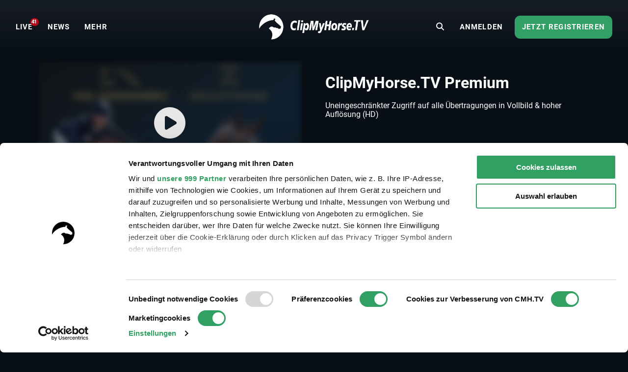

--- FILE ---
content_type: text/html; charset=UTF-8
request_url: https://www.clipmyhorse.tv/de_DE/ondemand/event/8414/competition/121769?utm_source=clipmyhorse&utm_medium=cmh_content_slider&utm_campaign=home_custom_slider&utm_term=Hengste%2B2022&utm_content=Deckstation%2BPaul%2BSchockem%25C3%25B6hle%2Bund%2BHelgstrand%2BDressage&start_at=5619856
body_size: 16090
content:
<!DOCTYPE html>

<html lang="de-DE" data-cast-api-enabled="true">
    <head>
        <title>Hengstpräsentation - Online Hengstvorführung Paul Schockemöhle &amp; Helgstrand Dressage - 2022 | Videos, Live Streams, Films and Shows | ClipMyHorse.TV </title>
        <meta charset="utf-8">
        <meta http-equiv="X-UA-Compatible" content="IE=edge">
        <meta name="viewport" content="width=device-width, initial-scale=1, minimum-scale=1, maximum-scale=1, user-scalable=no">
        <meta name="theme-color" content="#171f28">
        <!-- iOS smart banner -->
        <meta name="apple-itunes-app" content="app-id=418795883"/>
        <!-- end iOS smart banner -->
        <!-- Google site verification for Search Console -->
        <meta name="google-site-verification" content="MkK0S-IHI4YQa7mxg_XR7ffXI_P1QKtk-0tM-5NgC70" />
        <!-- end Google site verification for Search Console -->
                    <meta name="description" content="Online Hengstvorführung Paul Schockemöhle &amp; Helgstrand Dressage - 2022 - watch our live stream and ondemand videos on ClipMyHorse.TV. Your equestrian sports TV.">
            <!-- open graph -->
                        <meta property="og:type" content="article" />
                <meta property="og:title" content="Hengstpräsentation - Online Hengstvorführung Paul Schockemöhle &amp; Helgstrand Dressage - 2022 | Videos, Live Streams, Films and Shows | ClipMyHorse.TV" />
                <meta property="og:description" content="Online Hengstvorführung Paul Schockemöhle &amp; Helgstrand Dressage - 2022 - watch our live stream and ondemand videos on ClipMyHorse.TV. Your equestrian sports TV." />
                <meta property="og:image" content="https://images.cdn.clipmyhorse.tv/event/4bf02e90104a9f46bb720356f3aea34124207765.jpeg?p=default_mobile" />
                <meta property="fb:app_id" content="725589357613886" />
                <meta property="og:locale" content="de_DE" />
                <meta property="og:site_name" content="ClipMyHorse.TV" />
                <meta property="og:image:width" content="472" />
                <meta property="og:image:height" content="307" />
                <meta property="og:url" content="https://www.clipmyhorse.tv/ondemand/event/8414/competition/121769?start_at=5619856&amp;utm_campaign=home_custom_slider&amp;utm_content=Deckstation%2BPaul%2BSchockem%25C3%25B6hle%2Bund%2BHelgstrand%2BDressage&amp;utm_medium=cmh_content_slider&amp;utm_source=clipmyhorse&amp;utm_term=Hengste%2B2022" />
    
        <!-- end open graph -->

        <!-- alternate languages -->
                            <meta property="og:locale:alternate" content="en_GB" />
                <meta property="og:locale:alternate" content="en_US" />
                <meta property="og:locale:alternate" content="en_AU" />
                <meta property="og:locale:alternate" content="en_EU" />
                <meta property="og:locale:alternate" content="de_AT" />
                <meta property="og:locale:alternate" content="de_CH" />
                <meta property="og:locale:alternate" content="nl_NL" />
                <meta property="og:locale:alternate" content="nl_BE" />
                <meta property="og:locale:alternate" content="fr_FR" />
                <meta property="og:locale:alternate" content="fr_BE" />
                <meta property="og:locale:alternate" content="fr_CH" />
                <meta property="og:locale:alternate" content="sv_SE" />
                <meta property="og:locale:alternate" content="da_DK" />
                <meta property="og:locale:alternate" content="ru_RU" />
                <meta property="og:locale:alternate" content="nn_NO" />
                <meta property="og:locale:alternate" content="es_ES" />
                <meta property="og:locale:alternate" content="es_MX" />
                <meta property="og:locale:alternate" content="cs_CZ" />
                <meta property="og:locale:alternate" content="sk_SK" />
                <meta property="og:locale:alternate" content="hu_HU" />
                <meta property="og:locale:alternate" content="pt_PT" />
                <meta property="og:locale:alternate" content="pt_BR" />
                <meta property="og:locale:alternate" content="pl_PL" />
                <meta property="og:locale:alternate" content="sl_SI" />
                <meta property="og:locale:alternate" content="fi_FI" />
    
            <link rel="alternate" href="https://www.clipmyhorse.tv/de_DE/ondemand/event/8414/competition/121769?start_at=5619856&amp;utm_campaign=home_custom_slider&amp;utm_content=Deckstation%2BPaul%2BSchockem%25C3%25B6hle%2Bund%2BHelgstrand%2BDressage&amp;utm_medium=cmh_content_slider&amp;utm_source=clipmyhorse&amp;utm_term=Hengste%2B2022" hreflang="de-DE" />
    <link rel="alternate" href="https://www.clipmyhorse.tv/nl_NL/ondemand/event/8414/competition/121769?start_at=5619856&amp;utm_campaign=home_custom_slider&amp;utm_content=Deckstation%2BPaul%2BSchockem%25C3%25B6hle%2Bund%2BHelgstrand%2BDressage&amp;utm_medium=cmh_content_slider&amp;utm_source=clipmyhorse&amp;utm_term=Hengste%2B2022" hreflang="nl-NL" />
    <link rel="alternate" href="https://www.clipmyhorse.tv/en_GB/ondemand/event/8414/competition/121769?start_at=5619856&amp;utm_campaign=home_custom_slider&amp;utm_content=Deckstation%2BPaul%2BSchockem%25C3%25B6hle%2Bund%2BHelgstrand%2BDressage&amp;utm_medium=cmh_content_slider&amp;utm_source=clipmyhorse&amp;utm_term=Hengste%2B2022" hreflang="en-GB" />
    <link rel="alternate" href="https://www.clipmyhorse.tv/fr_FR/ondemand/event/8414/competition/121769?start_at=5619856&amp;utm_campaign=home_custom_slider&amp;utm_content=Deckstation%2BPaul%2BSchockem%25C3%25B6hle%2Bund%2BHelgstrand%2BDressage&amp;utm_medium=cmh_content_slider&amp;utm_source=clipmyhorse&amp;utm_term=Hengste%2B2022" hreflang="fr-FR" />
    <link rel="alternate" href="https://www.clipmyhorse.tv/nl_BE/ondemand/event/8414/competition/121769?start_at=5619856&amp;utm_campaign=home_custom_slider&amp;utm_content=Deckstation%2BPaul%2BSchockem%25C3%25B6hle%2Bund%2BHelgstrand%2BDressage&amp;utm_medium=cmh_content_slider&amp;utm_source=clipmyhorse&amp;utm_term=Hengste%2B2022" hreflang="nl-BE" />
    <link rel="alternate" href="https://www.clipmyhorse.tv/fr_BE/ondemand/event/8414/competition/121769?start_at=5619856&amp;utm_campaign=home_custom_slider&amp;utm_content=Deckstation%2BPaul%2BSchockem%25C3%25B6hle%2Bund%2BHelgstrand%2BDressage&amp;utm_medium=cmh_content_slider&amp;utm_source=clipmyhorse&amp;utm_term=Hengste%2B2022" hreflang="fr-BE" />
    <link rel="alternate" href="https://www.clipmyhorse.tv/de_AT/ondemand/event/8414/competition/121769?start_at=5619856&amp;utm_campaign=home_custom_slider&amp;utm_content=Deckstation%2BPaul%2BSchockem%25C3%25B6hle%2Bund%2BHelgstrand%2BDressage&amp;utm_medium=cmh_content_slider&amp;utm_source=clipmyhorse&amp;utm_term=Hengste%2B2022" hreflang="de-AT" />
    <link rel="alternate" href="https://www.clipmyhorse.tv/de_CH/ondemand/event/8414/competition/121769?start_at=5619856&amp;utm_campaign=home_custom_slider&amp;utm_content=Deckstation%2BPaul%2BSchockem%25C3%25B6hle%2Bund%2BHelgstrand%2BDressage&amp;utm_medium=cmh_content_slider&amp;utm_source=clipmyhorse&amp;utm_term=Hengste%2B2022" hreflang="de-CH" />
    <link rel="alternate" href="https://www.clipmyhorse.tv/fr_CH/ondemand/event/8414/competition/121769?start_at=5619856&amp;utm_campaign=home_custom_slider&amp;utm_content=Deckstation%2BPaul%2BSchockem%25C3%25B6hle%2Bund%2BHelgstrand%2BDressage&amp;utm_medium=cmh_content_slider&amp;utm_source=clipmyhorse&amp;utm_term=Hengste%2B2022" hreflang="fr-CH" />
    <link rel="alternate" href="https://www.clipmyhorse.tv/sv_SE/ondemand/event/8414/competition/121769?start_at=5619856&amp;utm_campaign=home_custom_slider&amp;utm_content=Deckstation%2BPaul%2BSchockem%25C3%25B6hle%2Bund%2BHelgstrand%2BDressage&amp;utm_medium=cmh_content_slider&amp;utm_source=clipmyhorse&amp;utm_term=Hengste%2B2022" hreflang="sv-SE" />
    <link rel="alternate" href="https://www.clipmyhorse.tv/en_EU/ondemand/event/8414/competition/121769?start_at=5619856&amp;utm_campaign=home_custom_slider&amp;utm_content=Deckstation%2BPaul%2BSchockem%25C3%25B6hle%2Bund%2BHelgstrand%2BDressage&amp;utm_medium=cmh_content_slider&amp;utm_source=clipmyhorse&amp;utm_term=Hengste%2B2022" hreflang="x-default" />
    <link rel="alternate" href="https://www.clipmyhorse.tv/da_DK/ondemand/event/8414/competition/121769?start_at=5619856&amp;utm_campaign=home_custom_slider&amp;utm_content=Deckstation%2BPaul%2BSchockem%25C3%25B6hle%2Bund%2BHelgstrand%2BDressage&amp;utm_medium=cmh_content_slider&amp;utm_source=clipmyhorse&amp;utm_term=Hengste%2B2022" hreflang="da-DK" />
    <link rel="alternate" href="https://www.clipmyhorse.tv/ru_RU/ondemand/event/8414/competition/121769?start_at=5619856&amp;utm_campaign=home_custom_slider&amp;utm_content=Deckstation%2BPaul%2BSchockem%25C3%25B6hle%2Bund%2BHelgstrand%2BDressage&amp;utm_medium=cmh_content_slider&amp;utm_source=clipmyhorse&amp;utm_term=Hengste%2B2022" hreflang="ru-RU" />
    <link rel="alternate" href="https://www.clipmyhorse.tv/en_US/ondemand/event/8414/competition/121769?start_at=5619856&amp;utm_campaign=home_custom_slider&amp;utm_content=Deckstation%2BPaul%2BSchockem%25C3%25B6hle%2Bund%2BHelgstrand%2BDressage&amp;utm_medium=cmh_content_slider&amp;utm_source=clipmyhorse&amp;utm_term=Hengste%2B2022" hreflang="en-US" />
    <link rel="alternate" href="https://www.clipmyhorse.tv/en_AU/ondemand/event/8414/competition/121769?start_at=5619856&amp;utm_campaign=home_custom_slider&amp;utm_content=Deckstation%2BPaul%2BSchockem%25C3%25B6hle%2Bund%2BHelgstrand%2BDressage&amp;utm_medium=cmh_content_slider&amp;utm_source=clipmyhorse&amp;utm_term=Hengste%2B2022" hreflang="en-AU" />
    <link rel="alternate" href="https://www.clipmyhorse.tv/nn_NO/ondemand/event/8414/competition/121769?start_at=5619856&amp;utm_campaign=home_custom_slider&amp;utm_content=Deckstation%2BPaul%2BSchockem%25C3%25B6hle%2Bund%2BHelgstrand%2BDressage&amp;utm_medium=cmh_content_slider&amp;utm_source=clipmyhorse&amp;utm_term=Hengste%2B2022" hreflang="nn-NO" />
    <link rel="alternate" href="https://www.clipmyhorse.tv/es_ES/ondemand/event/8414/competition/121769?start_at=5619856&amp;utm_campaign=home_custom_slider&amp;utm_content=Deckstation%2BPaul%2BSchockem%25C3%25B6hle%2Bund%2BHelgstrand%2BDressage&amp;utm_medium=cmh_content_slider&amp;utm_source=clipmyhorse&amp;utm_term=Hengste%2B2022" hreflang="es-ES" />
    <link rel="alternate" href="https://www.clipmyhorse.tv/es_MX/ondemand/event/8414/competition/121769?start_at=5619856&amp;utm_campaign=home_custom_slider&amp;utm_content=Deckstation%2BPaul%2BSchockem%25C3%25B6hle%2Bund%2BHelgstrand%2BDressage&amp;utm_medium=cmh_content_slider&amp;utm_source=clipmyhorse&amp;utm_term=Hengste%2B2022" hreflang="es-MX" />
    <link rel="alternate" href="https://www.clipmyhorse.tv/cs_CZ/ondemand/event/8414/competition/121769?start_at=5619856&amp;utm_campaign=home_custom_slider&amp;utm_content=Deckstation%2BPaul%2BSchockem%25C3%25B6hle%2Bund%2BHelgstrand%2BDressage&amp;utm_medium=cmh_content_slider&amp;utm_source=clipmyhorse&amp;utm_term=Hengste%2B2022" hreflang="cs-CZ" />
    <link rel="alternate" href="https://www.clipmyhorse.tv/sk_SK/ondemand/event/8414/competition/121769?start_at=5619856&amp;utm_campaign=home_custom_slider&amp;utm_content=Deckstation%2BPaul%2BSchockem%25C3%25B6hle%2Bund%2BHelgstrand%2BDressage&amp;utm_medium=cmh_content_slider&amp;utm_source=clipmyhorse&amp;utm_term=Hengste%2B2022" hreflang="sk-SK" />
    <link rel="alternate" href="https://www.clipmyhorse.tv/hu_HU/ondemand/event/8414/competition/121769?start_at=5619856&amp;utm_campaign=home_custom_slider&amp;utm_content=Deckstation%2BPaul%2BSchockem%25C3%25B6hle%2Bund%2BHelgstrand%2BDressage&amp;utm_medium=cmh_content_slider&amp;utm_source=clipmyhorse&amp;utm_term=Hengste%2B2022" hreflang="hu-HU" />
    <link rel="alternate" href="https://www.clipmyhorse.tv/pt_PT/ondemand/event/8414/competition/121769?start_at=5619856&amp;utm_campaign=home_custom_slider&amp;utm_content=Deckstation%2BPaul%2BSchockem%25C3%25B6hle%2Bund%2BHelgstrand%2BDressage&amp;utm_medium=cmh_content_slider&amp;utm_source=clipmyhorse&amp;utm_term=Hengste%2B2022" hreflang="pt-PT" />
    <link rel="alternate" href="https://www.clipmyhorse.tv/pt_BR/ondemand/event/8414/competition/121769?start_at=5619856&amp;utm_campaign=home_custom_slider&amp;utm_content=Deckstation%2BPaul%2BSchockem%25C3%25B6hle%2Bund%2BHelgstrand%2BDressage&amp;utm_medium=cmh_content_slider&amp;utm_source=clipmyhorse&amp;utm_term=Hengste%2B2022" hreflang="pt-BR" />
    <link rel="alternate" href="https://www.clipmyhorse.tv/pl_PL/ondemand/event/8414/competition/121769?start_at=5619856&amp;utm_campaign=home_custom_slider&amp;utm_content=Deckstation%2BPaul%2BSchockem%25C3%25B6hle%2Bund%2BHelgstrand%2BDressage&amp;utm_medium=cmh_content_slider&amp;utm_source=clipmyhorse&amp;utm_term=Hengste%2B2022" hreflang="pl-PL" />
    <link rel="alternate" href="https://www.clipmyhorse.tv/sl_SI/ondemand/event/8414/competition/121769?start_at=5619856&amp;utm_campaign=home_custom_slider&amp;utm_content=Deckstation%2BPaul%2BSchockem%25C3%25B6hle%2Bund%2BHelgstrand%2BDressage&amp;utm_medium=cmh_content_slider&amp;utm_source=clipmyhorse&amp;utm_term=Hengste%2B2022" hreflang="sl-SI" />
    <link rel="alternate" href="https://www.clipmyhorse.tv/fi_FI/ondemand/event/8414/competition/121769?start_at=5619856&amp;utm_campaign=home_custom_slider&amp;utm_content=Deckstation%2BPaul%2BSchockem%25C3%25B6hle%2Bund%2BHelgstrand%2BDressage&amp;utm_medium=cmh_content_slider&amp;utm_source=clipmyhorse&amp;utm_term=Hengste%2B2022" hreflang="fi-FI" />

                <!-- end alternate languages -->
        <link rel="shortcut icon" sizes="16x16 24x24 32x32 48x48 64x64" href="/res/favicon-106c9bb59ece393a5310f1b45917e967.ico">
        <link rel="apple-touch-icon" href="/apple-touch-icon.png">
        <link rel="icon" type="image/png" sizes="512x512"  href="/android-chrome-512x512.png">
        <link rel="icon" type="image/png" sizes="192x192"  href="/android-chrome-192x192.png">
        <meta name="msapplication-TileImage" content="/ms-icon-144x144.png">
        <link rel="stylesheet" href="/res/vendor-7b07f9dcd2d2f7d16294.css">
        <link rel="stylesheet" href="/res/cmh_styles-879083e830c951a55dee.css">
            <link rel="stylesheet" href="/res/vendor_video-d503c4c3b9e05f560078.css">

        <!-- cmh google package -->
        <script>
    dataLayer = [];
    dataLayer.push({"siteInformation":{"call_from":"Archiv-Player","language":"de","country":"DE","features":{"academy":"not evaluated","usef":"not evaluated","cookie_consent":"not evaluated","ical_button":"not evaluated","reappointable_payments":"not evaluated","video_horse_search_badge":"not evaluated","search_completion_suggestion":"not evaluated","fei":"not evaluated","paypal_payment":"not evaluated","mux_data_integration":"not evaluated","hide_trial_text":"not evaluated","news":"not evaluated","continue_watching":"not evaluated","search_counter":"not evaluated"}},"eventInformation":{"selected_language":"de","event_id":8414,"event_channel_id":"10497","subpart_id":254446,"event_country":"de","event_discipline":"Stallion Show","event_discipline_name":"Stallion Show","series_tracking_title":null,"event_name":"Online Hengstvorf\u00fchrung Paul Schockem\u00f6hle & Helgstrand Dressage","event_channel_name":"M\u00fchlen - DE","part_id":"121769","part_name":"Hengstpr\u00e4sentation","fei_content":false,"usef_content":false,"content_origin":"cmh"},"subscriptionInformation":{"trial_started_at":null},"userInformation":{"user_status":"unregistered","user_email":null,"pseudo_user_email":null,"is_ad_free":false,"user_origin":["cmh"]},"playerInformation":{"type":"none","mode":"none","started":0,"completed":0,"bitrate":0}});

    </script>
        <!-- cmh google package -->

                    <!-- Cookie consent -->
                                        
            <script data-cookieconsent="ignore">
                window.dataLayer = window.dataLayer || [];

                function gtag() {
                    dataLayer.push(arguments);
                }

                // EU-specific settings
                gtag('consent', 'default', {
                    'ad_personalization': 'denied',
                    'ad_storage': 'denied',
                    'ad_user_data': 'denied',
                    'analytics_storage': 'denied',
                    'functionality_storage': 'denied',
                    'personalization_storage': 'denied',
                    'region': [
                        'GB','AT','BE','BG','CH','CY','DE','DK','EE','ES','FI',
                        'FR','GG','GR','HR','HU','IE','IM','IT','JE','LT','LU',
                        'LV','MT','NL','PL','PT','RO','SE','SI','SK'
                    ],
                    'wait_for_update': 500,
                });

                // Default settings
                gtag('consent', 'default', {
                    'ad_personalization': 'granted',
                    'ad_storage': 'granted',
                    'ad_user_data': 'granted',
                    'analytics_storage': 'granted',
                    'functionality_storage': 'granted',
                    'personalization_storage': 'granted',
                    'security_storage': 'granted',
                    'wait_for_update': 500,
                });

                gtag('set', 'ads_data_redaction', true);
                gtag('set', 'url_passthrough', false);
            </script>
            <script
                id="Cookiebot"
                src="https://consent.cookiebot.com/uc.js"
                data-cbid="8adfa359-a14d-4bd2-9dd7-5514251af62b"
                data-framework="TCFv2.2"
                data-culture="DE"
                type="text/javascript"
                async
            ></script>
            <!-- End Cookie consent -->

            <!-- Google Tag Manager v2 -->
            <script>(function(w,d,s,l,i){w[l]=w[l]||[];w[l].push({'gtm.start':
            new Date().getTime(),event:'gtm.js'});var f=d.getElementsByTagName(s)[0],
            j=d.createElement(s),dl=l!='dataLayer'?'&l='+l:'';j.async=true;j.src=
            'https://track.clipmyhorse.tv/gtm.js?id='+i+dl;f.parentNode.insertBefore(j,f);
            })(window,document,'script','dataLayer','GTM-523NFLMC');</script>
            <!-- End Google Tag Manager -->

            <!-- Google Tag Manager -->
            <script type="text/javascript">
            (function(w,d,s,l,i,a,p){w[l]=w[l]||[];w[l].push({'gtm.start':
                    new Date().getTime(),event:'gtm.js'});var f=d.getElementsByTagName(s)[0],
                    j=d.createElement(s),dl=l!='dataLayer'?'&l='+l:'';j.async=true;j.src=
                    'https://www.googletagmanager.com/gtm.js?id='+i+dl+ '&gtm_auth='+a+'&gtm_preview='+p+'&gtm_cookies_win=x';f.parentNode.insertBefore(j,f);
                })(window,document,'script','dataLayer','GTM-KLTQZ6N','AA4MADPfh3CjrZOmidAiSA','env-2');
            </script>
            <!-- End Google Tag Manager -->

            <!-- Customer IO -->
            <script id="customerIO" type="text/javascript">
                !function(){var i="cioanalytics", analytics=(window[i]=window[i]||[]);if(!analytics.initialize)if(analytics.invoked)window.console&&console.error&&console.error("Snippet included twice.");else{analytics.invoked=!0;analytics.methods=["trackSubmit","trackClick","trackLink","trackForm","pageview","identify","reset","group","track","ready","alias","debug","page","once","off","on","addSourceMiddleware","addIntegrationMiddleware","setAnonymousId","addDestinationMiddleware"];analytics.factory=function(e){return function(){var t=Array.prototype.slice.call(arguments);t.unshift(e);analytics.push(t);return analytics}};for(var e=0;e<analytics.methods.length;e++){var key=analytics.methods[e];analytics[key]=analytics.factory(key)}analytics.load=function(key,e){var t=document.createElement("script");t.type="text/javascript";t.async=!0;t.setAttribute('data-global-customerio-analytics-key', i);t.src="https://cdp-eu.customer.io/v1/analytics-js/snippet/" + key + "/analytics.min.js";var n=document.getElementsByTagName("script")[0];n.parentNode.insertBefore(t,n);analytics._writeKey=key;analytics._loadOptions=e};analytics.SNIPPET_VERSION="4.15.3";
                    analytics.load(
                    "528cd2dcc5494bb753d7",
                     {
                       "integrations": {
                         "Customer.io In-App Plugin": {
                           anonymousInApp: true
                         }
                       }
                     }
                    );
                    analytics.page();
                }}();
            </script>
        <!-- End Customer IO -->
                <!-- Unbounce -->
        <script
          type="text/plain"
          data-cookieconsent="marketing"
          src="https://00f2df1c85694427ba77879c562307b3.js.ubembed.com"
          async
        ></script>
        <!-- End Unbounce -->
        <!-- additional google publisher tags -->
            <script type="text/javascript">
        var googletag = googletag || {};
        googletag.cmd = googletag.cmd || [];

        // Video top banner slot
        var topBannerSlot = null;

        // Usef banner slot
        var usefBannerSlot = null;

        var eventId = '8414';
        var eventDiscipline = 'Zucht';

        googletag.cmd.push(function () {
            // Video top banner initialization
            topBannerSlot = googletag.defineSlot('/9259227/top_banner', [616, 50], 'top-banner-div').addService(googletag.pubads());
            usefBannerSlot = googletag.defineSlot('/10460602/CoveragePageAd', ['fluid'], 'usef-banner-div').addService(googletag.pubads());

            googletag.pubads().setTargeting("event_id", eventId);
            googletag.pubads().setTargeting("event_discipline", eventDiscipline);

            googletag.pubads().enableSingleRequest();
            googletag.enableServices();

            googletag.display('top-banner-div');
            googletag.display('usef-banner-div');
        });
    </script>
        <!-- end additional google publisher tags -->

        <link rel="manifest" href="/manifest.json" />
    </head>

    <body class="route_on_demand_view_video cmh  scroll-up">
    <!-- Google Tag Manager (noscript) -->
    <noscript><iframe src="https://www.googletagmanager.com/ns.html?id=GTM-523NFLMC"
    height="0" width="0" style="display:none;visibility:hidden"></iframe></noscript>
    <!-- End Google Tag Manager (noscript) -->

    <div id="cmh-root" v-cloak>
        
        <cmh-alert-text></cmh-alert-text>
        <wrapper-paywall
            main_title="ClipMyHorse.TV"
            route_register_choose_url="/de_DE/register"
            route_login_url="/de_DE/login"
            trans_description="Bis hierhin konnten Sie uns ohne Anmeldung testen"
            trans_headline="Wähle eine Mitgliedschaft"
            trans_info_1="Unbegrenzt Videos schauen auf allen Geräten"
            trans_info_2="Alle Videos in Vollbild und hoher Auflösung"
            trans_info_3="Uneingeschränkter Zugang zur Mediathek und Academy"
            trans_btn_try_free="30 Tage kostenlos testen"
            trans_btn_register_now="Jetzt registrieren"
            trans_text_has_account="Du hast schon eine Premium-Mitgliedschaft oder einen Season Pass?"
            trans_btn_login="Jetzt anmelden"
            hide-trial-text="true"
        ></wrapper-paywall>

        <div id="continue-watching">
			<continue-watching-popover :translations="{&quot;lastEvent&quot;:&quot;Schauen Sie sich das letzte Event weiter an&quot;,&quot;lastVideo&quot;:&quot;Schauen Sie sich das letzte Video weiter an&quot;}"/>
	</div>


                    
<navbar inline-template live-count-url="/de_DE/live_count" current-country="de">
    
    <nav class="nav-desktop " :class="{ 'nav-opened': navOpened, 'scroll-up': scrolled  <  200 }">
                    <div class="nav-toggle">
                <button class="nav-toggle-btn" @click="toggleNavMobile($event)"></button>
            </div>

            <div class="nav-sidebar" v-click-outside="closeNavMobile">
                <div class="wrapper-sidebar">
                    <div class="menu-sidebar">
                        <ul class="nav-left">
                            <li class="nav-item nav-home">
                                <a href="/de_DE/">
                                    <i class="fa fa-home"></i>
                                    <span>Home</span>
                                </a>
                            </li>

                                                            
                        <li class="nav-item nav-on_air ">
                <a
                    href="/de_DE/onair"
                    target="_self"
                    qa-on="click"
                    qa-event-category="top_navigation"
                    qa-event-label="on_air"
                >
                                                            <span>LIVE</span>
                                            <div class="nav-on_air-indicator"></div>
                                    </a>
            </li>
                                
                        <li class="nav-item nav-news ">
                <a
                    href="/de_DE/news"
                    target="_self"
                    qa-on="click"
                    qa-event-category="top_navigation"
                    qa-event-label="news"
                >
                                                            <span>NEWS</span>
                                    </a>
            </li>
                                
                        <li class="nav-item nav-events ">
                <a
                    href="/de_DE/events"
                    target="_self"
                    qa-on="click"
                    qa-event-category="top_navigation"
                    qa-event-label="events"
                >
                                                            <span>Events</span>
                                    </a>
            </li>
                                
                        <li class="nav-item nav-archive ">
                <a
                    href="/de_DE/archive"
                    target="_self"
                    qa-on="click"
                    qa-event-category="top_navigation"
                    qa-event-label="archive"
                >
                                                            <span>MEDIATHEK</span>
                                    </a>
            </li>
                                
                        <li class="nav-item nav-fei ">
                <a
                    href="/de_DE/fei-tv"
                    target="_self"
                    qa-on="click"
                    qa-event-category="top_navigation"
                    qa-event-label="fei"
                >
                                            <span class="icon-fei"></span>
                                                            <span>FEI.TV</span>
                                    </a>
            </li>
                                
                        <li class="nav-item nav-academy ">
                <a
                    href="/de_DE/academy"
                    target="_self"
                    qa-on="click"
                    qa-event-category="top_navigation"
                    qa-event-label="academy"
                >
                                                            <span>ACADEMY</span>
                                    </a>
            </li>
                                
                        <li class="nav-item nav-auction ">
                <a
                    href="/de_DE/auction"
                    target="_self"
                    qa-on="click"
                    qa-event-category="top_navigation"
                    qa-event-label="auction"
                >
                                                            <span>Auktionen</span>
                                    </a>
            </li>
                                
                        <li class="nav-item nav-marketplace ">
                <a
                    href="https://marketplace.clipmyhorse.tv/ "
                    target="_blank"
                    qa-on="click"
                    qa-event-category="top_navigation"
                    qa-event-label="marketplace"
                >
                                                            <span>Marketplace</span>
                                    </a>
            </li>
            
                        </ul>

                            
                        <ul class="nav-left">
                                                            <li class="nav-item nav-login">
                                    <a href="/de_DE/login">
                                    <span>Anmelden</span>
                                    </a>
                                </li>
                                                    </ul>

                                                    <div class="try-it-for-free" qa-show="show" qa-event-category="upselling" qa-event-label="menu">
                                
                                <a class="button"
                                    href="/de_DE/register"
                                    qa-on="click"
                                    qa-event-category="upselling"
                                    qa-event-label="menu_info"
                                >Mehr Informationen</a>
                                <a class="button"
                                    href="/de_DE/register"
                                    qa-on="click"
                                    qa-event-category="upselling"
                                    qa-event-label="menu_trial"
                                    v-register-link
                                >
                                                                            Jetzt registrieren
                                                                    </a>
                            </div>
                                            </div>
                </div>
            </div>

            <ul class="nav-left de_de" :class="getNavVersion">
                                                
                        <li class="nav-item nav-on_air ">
                <a
                    href="/de_DE/onair"
                    target="_self"
                    qa-on="click"
                    qa-event-category="top_navigation"
                    qa-event-label="on_air"
                >
                                                            <span>LIVE</span>
                                            <div class="nav-on_air-indicator"></div>
                                    </a>
            </li>
                                
                        <li class="nav-item nav-news ">
                <a
                    href="/de_DE/news"
                    target="_self"
                    qa-on="click"
                    qa-event-category="top_navigation"
                    qa-event-label="news"
                >
                                                            <span>NEWS</span>
                                    </a>
            </li>
                                
                        <li class="nav-item nav-events ">
                <a
                    href="/de_DE/events"
                    target="_self"
                    qa-on="click"
                    qa-event-category="top_navigation"
                    qa-event-label="events"
                >
                                                            <span>Events</span>
                                    </a>
            </li>
                                
                        <li class="nav-item nav-archive ">
                <a
                    href="/de_DE/archive"
                    target="_self"
                    qa-on="click"
                    qa-event-category="top_navigation"
                    qa-event-label="archive"
                >
                                                            <span>MEDIATHEK</span>
                                    </a>
            </li>
                                
                        <li class="nav-item nav-fei ">
                <a
                    href="/de_DE/fei-tv"
                    target="_self"
                    qa-on="click"
                    qa-event-category="top_navigation"
                    qa-event-label="fei"
                >
                                            <span class="icon-fei"></span>
                                                            <span>FEI.TV</span>
                                    </a>
            </li>
                                
                        <li class="nav-item nav-academy ">
                <a
                    href="/de_DE/academy"
                    target="_self"
                    qa-on="click"
                    qa-event-category="top_navigation"
                    qa-event-label="academy"
                >
                                                            <span>ACADEMY</span>
                                    </a>
            </li>
                                
                        <li class="nav-item nav-auction ">
                <a
                    href="/de_DE/auction"
                    target="_self"
                    qa-on="click"
                    qa-event-category="top_navigation"
                    qa-event-label="auction"
                >
                                                            <span>Auktionen</span>
                                    </a>
            </li>
                                
                        <li class="nav-item nav-marketplace ">
                <a
                    href="https://marketplace.clipmyhorse.tv/ "
                    target="_blank"
                    qa-on="click"
                    qa-event-category="top_navigation"
                    qa-event-label="marketplace"
                >
                                                            <span>Marketplace</span>
                                    </a>
            </li>
            

                <li
                    class="nav-item nav-more"
                    :class="{ active: navMoreOpened }"
                    @mouseover="navMoreOpened = true"
                    @mouseleave="navMoreOpened = false"
                >
                    <a href="#">
                        <span>MEHR</span>
                    </a>

                    <div class="dropdown">
                        <ul>
                                                            
                        <li class="nav-item nav-on_air ">
                <a
                    href="/de_DE/onair"
                    target="_self"
                    qa-on="click"
                    qa-event-category="top_navigation"
                    qa-event-label="on_air"
                >
                                                            <span>LIVE</span>
                                            <div class="nav-on_air-indicator"></div>
                                    </a>
            </li>
                                
                        <li class="nav-item nav-news ">
                <a
                    href="/de_DE/news"
                    target="_self"
                    qa-on="click"
                    qa-event-category="top_navigation"
                    qa-event-label="news"
                >
                                                            <span>NEWS</span>
                                    </a>
            </li>
                                
                        <li class="nav-item nav-events ">
                <a
                    href="/de_DE/events"
                    target="_self"
                    qa-on="click"
                    qa-event-category="top_navigation"
                    qa-event-label="events"
                >
                                                            <span>Events</span>
                                    </a>
            </li>
                                
                        <li class="nav-item nav-archive ">
                <a
                    href="/de_DE/archive"
                    target="_self"
                    qa-on="click"
                    qa-event-category="top_navigation"
                    qa-event-label="archive"
                >
                                                            <span>MEDIATHEK</span>
                                    </a>
            </li>
                                
                        <li class="nav-item nav-fei ">
                <a
                    href="/de_DE/fei-tv"
                    target="_self"
                    qa-on="click"
                    qa-event-category="top_navigation"
                    qa-event-label="fei"
                >
                                            <span class="icon-fei"></span>
                                                            <span>FEI.TV</span>
                                    </a>
            </li>
                                
                        <li class="nav-item nav-academy ">
                <a
                    href="/de_DE/academy"
                    target="_self"
                    qa-on="click"
                    qa-event-category="top_navigation"
                    qa-event-label="academy"
                >
                                                            <span>ACADEMY</span>
                                    </a>
            </li>
                                
                        <li class="nav-item nav-auction ">
                <a
                    href="/de_DE/auction"
                    target="_self"
                    qa-on="click"
                    qa-event-category="top_navigation"
                    qa-event-label="auction"
                >
                                                            <span>Auktionen</span>
                                    </a>
            </li>
                                
                        <li class="nav-item nav-marketplace ">
                <a
                    href="https://marketplace.clipmyhorse.tv/ "
                    target="_blank"
                    qa-on="click"
                    qa-event-category="top_navigation"
                    qa-event-label="marketplace"
                >
                                                            <span>Marketplace</span>
                                    </a>
            </li>
            
                        </ul>
                    </div>
                </li>
            </ul>
        
        <div class="nav-center">
                        
            
            
            
            <nav-logo
                                    href="/de_DE/"
                                title="ClipMyHorse.TV"
                            >
            </nav-logo>
        </div>

                    <ul class="nav-right">
                                    <li class="nav-search-redirect">
                        <a class="toggle-icon" href="/de_DE/search"><i class="fa fa-search"></i></a>
                    </li>
                
                                    <li class="nav-item nav-login">
                        <a href="/de_DE/login">
                            <span>Anmelden</span>
                        </a>
                    </li>
                    <li class="nav-item nav-try-free" qa-show="show" qa-event-category="upselling" qa-event-label="menu" >
                        <a href="/de_DE/register"
                        qa-on="click"
                        qa-event-category="upselling"
                        qa-event-label="menu_trial"
                        v-register-link
                        >
                                                    Jetzt registrieren
                                            </a>
                    </li>
                            </ul>

            <div class="nav-search-mobile" :class="{'is-active': mobileSearchOpen}">
                <form v-if="mobileSearchOpen" action="/de_DE/search" class="search-box-mobile">
                    <search-input
                        class="mobileSearch"
                        placeholder="Events, Pferde und Reiter finden"
                        value=""
                        :autosuggest-enabled="true"
                        :show-quota="false"
                        :translations="&#x7B;&quot;last_searches_header&quot;&#x3A;&quot;Ihre&#x20;letzten&#x20;Suchbegriffe&quot;,&quot;suggestions_header&quot;&#x3A;&quot;Suchvorschl&#x5C;u00e4ge&quot;,&quot;search_quota_tooltip&quot;&#x3A;&quot;Ihre&#x20;ClipMyHorse.TV&#x20;Premium-Mitgliedschaft&#x20;beinhaltet&#x20;&#x7B;limit&#x7D;&#x20;Suchanfragen&#x20;pro&#x20;Monat.&#x20;Wir&#x20;ber&#x5C;u00fccksichtigen&#x20;nur&#x20;Suchanfragen,&#x20;die&#x20;zu&#x20;einer&#x20;erfolgreichen&#x20;Videowiedergabe&#x20;oder&#x20;Pferdeprofilseiten&#x20;f&#x5C;u00fchren.&#x20;Wenn&#x20;Sie&#x20;das&#x20;Limit&#x20;erreichen&#x20;und&#x20;mehr&#x20;Suchanfragen&#x20;ben&#x5C;u00f6tigen,&#x20;k&#x5C;u00f6nnen&#x20;Sie&#x20;auf&#x20;unsere&#x20;ClipMyHorse.TV&#x20;Unlimited-Mitgliedschaft&#x20;upgraden&#x20;und&#x20;unbegrenzt&#x20;Suchanfragen&#x20;erhalten.&quot;,&quot;search_counter&quot;&#x3A;&quot;Z&#x5C;u00e4hler&#x20;durchsuchen&quot;&#x7D;"
                    ></search-input>
                </form>

                <div class="search-bar-ads">
                    
    <div id="ad-leaderboard-0" data-ad-inventory="website_banner" class="website_banner"></div>

                </div>

                <div @click="toggleMobileSearch" class="toggle-icon"><i class="fa" :class="mobileSearchOpen ? 'fa-close' :'fa-search'"></i></div>
            </div>

                        </nav>
</navbar>

        
        
        <div class="top-banner">
                    </div>

                                                        
                <cmh-scouting-count-tracker></cmh-scouting-count-tracker>
        <content>
                        <div id="archive-video" class="fullscreen-host">
            <back-to-search-button
                :translations='{"back_to_search":"Zur\u00fcck zur Suche"}'
            ></back-to-search-button>
            <div class="archive-player-container">
                <div class="content-grid">
                    <div class="grid-panel">
                        
                        <cmh-video-player-archive
    data-path="/de_DE/archive/playerdata/8414/121769"
    start-at="5619856"
    archive-cue-point-urls="&#x5B;&quot;https&#x3A;&#x5C;&#x2F;&#x5C;&#x2F;d3j92f3aek4h9x.cloudfront.net&#x5C;&#x2F;de&#x5C;&#x2F;de&#x5C;&#x2F;videodata&#x5C;&#x2F;254446&quot;&#x5D;"
    translations="&#x7B;&quot;videoJs&quot;&#x3A;&#x7B;&quot;de&quot;&#x3A;&#x7B;&quot;Next&quot;&#x3A;&quot;N&#x5C;u00e4chster&#x20;Teilnehmer&quot;,&quot;Prev&quot;&#x3A;&quot;Vorheriger&#x20;Teilnehmer&quot;,&quot;Download&quot;&#x3A;&quot;Ausschnitt&#x20;herunterladen&quot;,&quot;LargeView&quot;&#x3A;&quot;Vollbild&#x20;mit&#x20;Starterliste&quot;,&quot;Fullscreen&quot;&#x3A;&quot;Vollbild&quot;,&quot;Non-Fullscreen&quot;&#x3A;&quot;Vollbild&#x20;beenden&quot;,&quot;Play&#x20;Video&quot;&#x3A;&quot;Video&#x20;abspielen&quot;,&quot;videojs.blocked.paywall.premium.trial&quot;&#x3A;&quot;Kostenloser&#x20;Probezeitraum&quot;,&quot;videojs.blocked.paywall.premium.headline&quot;&#x3A;&quot;Starten&#x20;Sie&#x20;jetzt&#x20;Ihren&#x20;kostenlosen&#x20;Probezeitraum&quot;,&quot;videojs.blocked.paywall.premium.yearly.price&quot;&#x3A;&quot;Jahresabonnement&#x20;12,50&#x5C;u00a0&#x5C;u20ac&#x20;im&#x20;Monat&quot;,&quot;videojs.blocked.paywall.premium.yearly.term&quot;&#x3A;&quot;J&#x5C;u00e4hrliche&#x20;Rechnungsstellung&quot;,&quot;videojs.blocked.paywall.premium.yearly.legal&quot;&#x3A;&quot;Nach&#x20;dem&#x20;Probezeitraum&#x20;bezahlen&#x20;Sie&#x20;eine&#x20;einmalige&#x20;Vorauszahlung&#x20;in&#x20;H&#x5C;u00f6he&#x20;von&#x20;149,95&#x20;&#x5C;u20ac.&#x20;Ihr&#x20;Abonnement&#x20;hat&#x20;eine&#x20;Laufzeit&#x20;von&#x20;12&#x20;Monaten.&#x20;Wenn&#x20;Sie&#x20;nicht&#x20;k&#x5C;u00fcndigen,&#x20;wird&#x20;Ihr&#x20;Abonnement&#x20;automatisch&#x20;jedes&#x20;Jahr&#x20;verl&#x5C;u00e4ngert.&quot;,&quot;videojs.blocked.paywall.premium.yearly.button&quot;&#x3A;&quot;Kostenlos&#x20;starten&quot;,&quot;videojs.blocked.paywall.premium.monthly.price&quot;&#x3A;&quot;Jahresabonnement&#x20;f&#x5C;u00fcr&#x20;16,25&#x5C;u00a0&#x5C;u20ac&#x20;mit&#x20;monatlicher&#x20;Bezahlung&quot;,&quot;videojs.blocked.paywall.premium.monthly.term&quot;&#x3A;&quot;Monatliche&#x20;Rechnungsstellung&quot;,&quot;videojs.blocked.paywall.premium.monthly.legal&quot;&#x3A;&quot;Nach&#x20;dem&#x20;Probezeitraum&#x20;hat&#x20;Ihr&#x20;Abonnement&#x20;eine&#x20;Laufzeit&#x20;von&#x20;12&#x20;Monaten.&#x20;Sie&#x20;bekommen&#x20;monatlich&#x20;eine&#x20;Rechnung&#x20;in&#x20;H&#x5C;u00f6he&#x20;von&#x20;16,25&#x20;&#x5C;u20ac.&#x20;Wenn&#x20;Sie&#x20;nicht&#x20;k&#x5C;u00fcndigen,&#x20;wird&#x20;Ihr&#x20;Abonnement&#x20;automatisch&#x20;um&#x20;12&#x20;Monate&#x20;verl&#x5C;u00e4ngert.&quot;,&quot;videojs.blocked.paywall.premium.monthly.button&quot;&#x3A;&quot;Kostenlos&#x20;starten&quot;,&quot;videojs.blocked.location.description&quot;&#x3A;&quot;Dieses&#x20;Video&#x20;ist&#x20;an&#x20;Ihrem&#x20;Standort&#x20;leider&#x20;nicht&#x20;verf&#x5C;u00fcgbar.&quot;,&quot;videojs.blocked.location.action&quot;&#x3A;&quot;Klicken&#x20;Sie&#x20;hier&#x20;um&#x20;mehr&#x20;zu&#x20;erfahren&quot;,&quot;videojs.blocked.duplicate.description&quot;&#x3A;&quot;Es&#x20;wurde&#x20;ein&#x20;weiterer&#x20;Stream&#x20;mit&#x20;Ihrem&#x20;Benutzerkonto&#x20;gestartet.&#x20;Die&#x20;parallele&#x20;Nutzung&#x20;mehrere&#x20;Streams&#x20;ist&#x20;leider&#x20;nicht&#x20;m&#x5C;u00f6glich.&#x20;Sollten&#x20;Sie&#x20;den&#x20;Verdacht&#x20;haben,&#x20;dass&#x20;jemand&#x20;anderes&#x20;Ihr&#x20;Konto&#x20;verwendet,&#x20;k&#x5C;u00f6nnen&#x20;Sie&#x20;hier&#x20;Ihr&#x20;Passwort&#x20;&#x5C;u00e4ndern.&quot;,&quot;videojs.blocked.duplicate.action&quot;&#x3A;&quot;Passwort&#x20;&#x5C;u00e4ndern&quot;,&quot;videojs.blocked.generic.headline&quot;&#x3A;&quot;Fehler&#x20;in&#x20;der&#x20;Wiedergabe&quot;,&quot;videojs.blocked.generic.description&quot;&#x3A;&quot;Es&#x20;ist&#x20;ein&#x20;Fehler&#x20;aufgetreten&quot;,&quot;videojs.blocked.generic.action&quot;&#x3A;&quot;Weitere&#x20;Infos&quot;,&quot;videojs.info_area.horse_gender&quot;&#x3A;&quot;Geschlecht&quot;,&quot;videojs.info_area.horse_birth_year&quot;&#x3A;&quot;Geburtsjahr&quot;,&quot;videojs.info_area.horse_breed&quot;&#x3A;&quot;Rasse&quot;,&quot;videojs.info_area.horse_father&quot;&#x3A;&quot;V&quot;,&quot;videojs.info_area.horse_mother_father&quot;&#x3A;&quot;MV&quot;,&quot;videojs.info_area.horse_mother_mother_father&quot;&#x3A;&quot;MMV&quot;,&quot;videojs.info_area.horse_breeder&quot;&#x3A;&quot;Z&#x5C;u00fcchter&quot;,&quot;videojs.info_area.horse_for_sale&quot;&#x3A;&quot;Zum&#x20;Verkauf&quot;,&quot;videojs.info_area.horse_price&quot;&#x3A;&quot;Preis&quot;,&quot;videojs.info_area.horse_location&quot;&#x3A;&quot;Ort&quot;,&quot;videojs.info_area.rider_nation&quot;&#x3A;&quot;Land&quot;,&quot;videojs.info_area.rider_club&quot;&#x3A;&quot;Verein&quot;,&quot;videojs.info_area.long_leader&quot;&#x3A;&quot;Longenf&#x5C;u00fchrer&quot;,&quot;videojs.info_area.more_details&quot;&#x3A;&quot;F&#x5C;u00fcr&#x20;mehr&#x20;Details&quot;,&quot;videojs.horse_search_badge&quot;&#x3A;&quot;Weitere&#x20;Videos&#x20;von&#x20;&#x7B;horse&#x7D;&#x20;ansehen&quot;,&quot;videojs.fullscreen_trial.countdown.message&quot;&#x3A;&quot;Gratis&#x20;Vollbild&#x20;endet&#x20;in&#x3A;&quot;,&quot;videojs.fullscreen_trial.countdown.unit&quot;&#x3A;&quot;Sekunden&quot;,&quot;videojs.fullscreen_trial.bottom.button&quot;&#x3A;&quot;Mitglied&#x20;werden&quot;,&quot;videojs.fullscreen_trial.top.header&quot;&#x3A;&quot;Lust&#x20;auf&#x20;Vollbild&#x3F;&quot;,&quot;videojs.fullscreen_trial.top.message&quot;&#x3A;&quot;Premium&#x20;Mitgliedschaft&#x20;starten&#x21;&quot;,&quot;videojs.fullscreen_trial.bottom.header&quot;&#x3A;&quot;Beginnen&#x20;Sie&#x20;Ihre&#x20;Mitgliedschaft&quot;,&quot;videojs.fullscreen_trial.bottom.message&quot;&#x3A;&quot;Sie&#x20;erhalten&#x20;Zugriff&#x20;auf&#x20;Vollbild,&#x20;alle&#x20;Live&#x20;&#x5C;u00dcbertragungen,&#x20;alle&#x20;Aufzeichnungen&#x20;und&#x20;alle&#x20;Lehrvideos&quot;,&quot;videojs.preroll.ad_label&quot;&#x3A;&quot;Werbung&quot;,&quot;videojs.spectator_judging.teaser&quot;&#x3A;&quot;Hier&#x20;klicken&#x20;und&#x20;Ritt&#x20;bewerten&#x21;&quot;,&quot;videojs.spectator_judging.tooltip_vote&quot;&#x3A;&quot;Bewertung&#x20;absenden&quot;,&quot;videojs.spectator_judging.tooltip_load_results&quot;&#x3A;&quot;Ergebnisse&#x20;laden&quot;,&quot;videojs.spectator_judging.results&quot;&#x3A;&quot;Ergebnisse&quot;,&quot;videojs.spectator_judging.country&quot;&#x3A;&quot;Land&quot;,&quot;videojs.spectator_judging.competitor&quot;&#x3A;&quot;Teilnehmer&quot;,&quot;videojs.spectator_judging.result_official&quot;&#x3A;&quot;Offiziell&quot;,&quot;videojs.spectator_judging.result_audience&quot;&#x3A;&quot;Publikum&quot;,&quot;videojs.spectator_judging.result_spectator&quot;&#x3A;&quot;Eigenes&quot;,&quot;videojs.spectator_judging.error&quot;&#x3A;&quot;Ein&#x20;Fehler&#x20;ist&#x20;aufgetreten.&#x20;Bitte&#x20;versuchen&#x20;Sie&#x20;es&#x20;erneut.&quot;,&quot;No&#x20;compatible&#x20;source&#x20;was&#x20;found&#x20;for&#x20;this&#x20;media.&quot;&#x3A;&quot;M&#x5C;u00f6gliche&#x20;Ursachen&#x3A;&#x20;Schlechte&#x20;Internetverbindung,&#x20;alter&#x20;Browser,&#x20;defektes&#x20;Video&#x20;File.&#x20;Sollte&#x20;die&#x20;Wiedergabe&#x20;fehlerhaft&#x20;bleiben,&#x20;wenden&#x20;Sie&#x20;sich&#x20;bitte&#x20;an&#x20;unseren&#x20;Support.&quot;,&quot;A&#x20;network&#x20;error&#x20;caused&#x20;the&#x20;media&#x20;download&#x20;to&#x20;fail&#x20;part-way.&quot;&#x3A;&quot;M&#x5C;u00f6gliche&#x20;Ursachen&#x3A;&#x20;Schlechte&#x20;Internetverbindung,&#x20;alter&#x20;Browser,&#x20;defektes&#x20;Video&#x20;File.&#x20;Sollte&#x20;die&#x20;Wiedergabe&#x20;fehlerhaft&#x20;bleiben,&#x20;wenden&#x20;Sie&#x20;sich&#x20;bitte&#x20;an&#x20;unseren&#x20;Support.&quot;,&quot;The&#x20;media&#x20;could&#x20;not&#x20;be&#x20;loaded,&#x20;either&#x20;because&#x20;the&#x20;server&#x20;or&#x20;network&#x20;failed&#x20;or&#x20;because&#x20;the&#x20;format&#x20;is&#x20;not&#x20;supported.&quot;&#x3A;&quot;M&#x5C;u00f6gliche&#x20;Ursachen&#x3A;&#x20;Schlechte&#x20;Internetverbindung,&#x20;alter&#x20;Browser,&#x20;defektes&#x20;Video&#x20;File.&#x20;Sollte&#x20;die&#x20;Wiedergabe&#x20;fehlerhaft&#x20;bleiben,&#x20;wenden&#x20;Sie&#x20;sich&#x20;bitte&#x20;an&#x20;unseren&#x20;Support.&quot;,&quot;The&#x20;media&#x20;playback&#x20;was&#x20;aborted&#x20;due&#x20;to&#x20;a&#x20;corruption&#x20;problem&#x20;or&#x20;because&#x20;the&#x20;media&#x20;used&#x20;features&#x20;your&#x20;browser&#x20;did&#x20;not&#x20;support.&quot;&#x3A;&quot;M&#x5C;u00f6gliche&#x20;Ursachen&#x3A;&#x20;Schlechte&#x20;Internetverbindung,&#x20;alter&#x20;Browser,&#x20;defektes&#x20;Video&#x20;File.&#x20;Sollte&#x20;die&#x20;Wiedergabe&#x20;fehlerhaft&#x20;bleiben,&#x20;wenden&#x20;Sie&#x20;sich&#x20;bitte&#x20;an&#x20;unseren&#x20;Support.&quot;&#x7D;&#x7D;&#x7D;"
    :mux-data-integration-enabled="true"
></cmh-video-player-archive>

<three-events-popup
    event-id="8414"
    :translations="{&quot;header&quot;:&quot;\ud83d\ude80 3-Event Membership Ersch\u00f6pft!&quot;,&quot;description&quot;:&quot;Ihre &lt;b&gt;drei Ereignisse,&lt;\/b&gt; die in Ihrem aktuellen Paket enthalten sind, wurden nun verwendet.&quot;,&quot;description2&quot;:&quot;&lt;b&gt;Bereit f\u00fcr mehr?&lt;\/b&gt; Sie k\u00f6nnen die Academy-Inhalte und den 24\/7-Kanal weiterhin kostenlos ansehen. F\u00fcr vollst\u00e4ndigen Zugriff f\u00fchren Sie ein Upgrade auf &lt;b&gt;Premium Membership&lt;\/b&gt; und genie\u00dfen Sie &lt;b&gt;unbegrenzten Eintritt&lt;\/b&gt; zu jeder Veranstaltung auf der Plattform.&quot;,&quot;description3&quot;:&quot;Behalten Sie den Zugriff auf wichtige Funktionen wie:&quot;,&quot;description4&quot;:&quot;f\u00fcr nur &lt;b&gt;{premiumMonthPrice}&lt;\/b&gt; pro Monat. Sie k\u00f6nnen Ihre &lt;b&gt;Premium Membership&lt;\/b&gt; sp\u00e4ter jederzeit k\u00fcndigen!&quot;,&quot;premium_adv-points-1&quot;:&quot;Alle Veranstaltungen, live und auf Abruf&quot;,&quot;premium_adv-points-2&quot;:&quot;Unbegrenzte Suchanfragen&quot;,&quot;premium_adv-points-4&quot;:&quot;Keine Werbung&quot;,&quot;cta&quot;:&quot;Upgrade auf Premium&quot;,&quot;support&quot;:&quot;Wenn Sie Ihr Abonnement \u00e4ndern m\u00f6chten, gehen Sie bitte auf die Account-Seite oder wenden Sie sich an unseren Support.&quot;}"
></three-events-popup>
                    </div>
                    <div class="grid-panel">
                        <cmh-upselling-premium
        label="archive"
        :translations="{&quot;upselling.premium.headline&quot;:&quot;Testen Sie ClipMyHorse.TV Premium kostenlos f\u00fcr 30 Tage&quot;,&quot;upselling.premium.description&quot;:&quot;Uneingeschr\u00e4nkter Zugriff auf alle \u00dcbertragungen in Vollbild &amp; hoher Aufl\u00f6sung (HD)&quot;,&quot;upselling.premium.button_why&quot;:&quot;ABOS ANZEIGEN&quot;,&quot;upselling.premium_membership.headline&quot;:&quot;Warum ClipMyHorse.TV Premium?&quot;,&quot;upselling.table.title&quot;:&quot;Warum ClipMyHorse.TV Premium?&quot;,&quot;upselling.table.subtitle&quot;:&quot;Risikofrei und kostenlos f\u00fcr 30 Tage testen&quot;,&quot;upselling.table.header.premium&quot;:&quot;PREMIUM&quot;,&quot;upselling.table.header.free&quot;:&quot;FREE&quot;,&quot;upselling.table.free_usage.header&quot;:&quot;24\/7 ClipMyHorse.TV Kanal&quot;,&quot;upselling.table.free_usage.message&quot;:&quot;mit ausgew\u00e4hltem Live-Programm &amp; exklusivem Content&quot;,&quot;upselling.table.fullscreen.header&quot;:&quot;Videos in Vollbild&quot;,&quot;upselling.table.fullscreen.message&quot;:&quot;und hoher Qualit\u00e4t&quot;,&quot;upselling.table.devices.header&quot;:&quot;Auf allen Ger\u00e4ten&quot;,&quot;upselling.table.devices.message&quot;:&quot;Smartphone, Laptop und Fernseher&quot;,&quot;upselling.table.access.header&quot;:&quot;Uneingeschr\u00e4nkter Zugang&quot;,&quot;upselling.table.access.message&quot;:&quot;zu allen Live-\u00dcbertragungen &amp; Aufzeichnungen&quot;}"
        form-url="/de_DE/register"
        :is-table="false"
        hide-upselling-text="true"
></cmh-upselling-premium>

                    </div>
                </div>
            </div>
            <div class="video-links">
                                                                                                            <a href="#254446" class="button transparent">
                            Hengstschau</a>
                                                </div>

            
            <div class="cue-point-container">
                <h2 class="fullscreen-cue-point-headline">Hengstpräsentation
                    / </h2>
                                                                                                                        <h2 id="254446">Hengstschau</h2>
                                                        <div class="cue-point-list">
                <cue-point-list-item :live-chapter-id="5619953" inline-template>
    <div class="cue-point cue-point-thumbnail-on" v-on:click.prevent="click">
                    <div class="cue-point-thumbnail">
    <img class="cue-point-thumbnail-image b-lazy"
         src="https://images.cdn.clipmyhorse.tv/thumbnails/placeholder/placeholder.png?p=thumbnail"
         data-src="https://images.cdn.clipmyhorse.tv/thumbnails/121769/254446/5619953.png?p=thumbnail"
    >
    <i class="cue-point-thumbnail-play fa fa-play-circle fa-2x"></i>
</div>

            <div class=" cue-point-main">
                <div class="cue-point-horse">
    <div class="cue-point-horse-head">
        <div class="cue-point-horse-icon">
        </div>
        <div class="cue-point-horse-number">
            67
        </div>
    </div>
    <div class="cue-point-horse-detail">
        <div class="cue-point-horse-name">
                            <a href="/de_DE/horse/fc20773c-b1ca-4208-9cfd-d8c7707c0634"
                   target="_blank"
                   class="horse-profile-link"
                   title="Details Pferd"
                   qa-on="click"
                   qa-event-category="starter-list"
                   qa-event-label="horse-profile"
                >Geronimo G</a>
                    </div>
        <div class="cue-point-horse-family">
            Glamourdale X Escolar X Fürst Heinrich
        </div>
            </div>
</div>


                            </div>
            <div class="cue-point-play">
                <div class="cue-point-play-text">
                    Jetzt ansehen
                </div>
                <i class="fa fa-play-circle fa-lg"></i>
            </div>

            </div>
</cue-point-list-item>

                <cue-point-list-item :live-chapter-id="5619472" inline-template>
    <div class="cue-point cue-point-thumbnail-on" v-on:click.prevent="click">
                    <div class="cue-point-thumbnail">
    <img class="cue-point-thumbnail-image b-lazy"
         src="https://images.cdn.clipmyhorse.tv/thumbnails/placeholder/placeholder.png?p=thumbnail"
         data-src="https://images.cdn.clipmyhorse.tv/thumbnails/121769/254446/5619472.png?p=thumbnail"
    >
    <i class="cue-point-thumbnail-play fa fa-play-circle fa-2x"></i>
</div>

            <div class=" cue-point-main">
                <div class="cue-point-horse">
    <div class="cue-point-horse-head">
        <div class="cue-point-horse-icon">
        </div>
        <div class="cue-point-horse-number">
            76
        </div>
    </div>
    <div class="cue-point-horse-detail">
        <div class="cue-point-horse-name">
                            <a href="/de_DE/horse/590e4bde-3421-4f7d-9639-ca15487b5950"
                   target="_blank"
                   class="horse-profile-link"
                   title="Details Pferd"
                   qa-on="click"
                   qa-event-category="starter-list"
                   qa-event-label="horse-profile"
                >Quelle Couleur</a>
                    </div>
        <div class="cue-point-horse-family">
            Qaside MD X Captain Fire X Power
        </div>
            </div>
</div>


                            </div>
            <div class="cue-point-play">
                <div class="cue-point-play-text">
                    Jetzt ansehen
                </div>
                <i class="fa fa-play-circle fa-lg"></i>
            </div>

            </div>
</cue-point-list-item>

                <cue-point-list-item :live-chapter-id="5619484" inline-template>
    <div class="cue-point cue-point-thumbnail-on" v-on:click.prevent="click">
                    <div class="cue-point-thumbnail">
    <img class="cue-point-thumbnail-image b-lazy"
         src="https://images.cdn.clipmyhorse.tv/thumbnails/placeholder/placeholder.png?p=thumbnail"
         data-src="https://images.cdn.clipmyhorse.tv/thumbnails/121769/254446/5619484.png?p=thumbnail"
    >
    <i class="cue-point-thumbnail-play fa fa-play-circle fa-2x"></i>
</div>

            <div class=" cue-point-main">
                <div class="cue-point-horse">
    <div class="cue-point-horse-head">
        <div class="cue-point-horse-icon">
        </div>
        <div class="cue-point-horse-number">
            78
        </div>
    </div>
    <div class="cue-point-horse-detail">
        <div class="cue-point-horse-name">
                            <a href="/de_DE/horse/576dfd4c-b32d-4e80-bb4d-81fb7e78e3cf"
                   target="_blank"
                   class="horse-profile-link"
                   title="Details Pferd"
                   qa-on="click"
                   qa-event-category="starter-list"
                   qa-event-label="horse-profile"
                >Rheinglanz</a>
                    </div>
        <div class="cue-point-horse-family">
            Helium X Couracius X Partout
        </div>
            </div>
</div>


                            </div>
            <div class="cue-point-play">
                <div class="cue-point-play-text">
                    Jetzt ansehen
                </div>
                <i class="fa fa-play-circle fa-lg"></i>
            </div>

            </div>
</cue-point-list-item>

                <cue-point-list-item :live-chapter-id="5619494" inline-template>
    <div class="cue-point cue-point-thumbnail-on" v-on:click.prevent="click">
                    <div class="cue-point-thumbnail">
    <img class="cue-point-thumbnail-image b-lazy"
         src="https://images.cdn.clipmyhorse.tv/thumbnails/placeholder/placeholder.png?p=thumbnail"
         data-src="https://images.cdn.clipmyhorse.tv/thumbnails/121769/254446/5619494.png?p=thumbnail"
    >
    <i class="cue-point-thumbnail-play fa fa-play-circle fa-2x"></i>
</div>

            <div class=" cue-point-main">
                <div class="cue-point-horse">
    <div class="cue-point-horse-head">
        <div class="cue-point-horse-icon">
        </div>
        <div class="cue-point-horse-number">
            22
        </div>
    </div>
    <div class="cue-point-horse-detail">
        <div class="cue-point-horse-name">
                            <a href="/de_DE/horse/0fb2487b-c05f-46b1-8951-7f2f708b6c23"
                   target="_blank"
                   class="horse-profile-link"
                   title="Details Pferd"
                   qa-on="click"
                   qa-event-category="starter-list"
                   qa-event-label="horse-profile"
                >Total Diamond PS</a>
                    </div>
        <div class="cue-point-horse-family">
            Totilas X Sir Donnerhall I X Diamond Hit
        </div>
            </div>
</div>


                            </div>
            <div class="cue-point-play">
                <div class="cue-point-play-text">
                    Jetzt ansehen
                </div>
                <i class="fa fa-play-circle fa-lg"></i>
            </div>

            </div>
</cue-point-list-item>

                <cue-point-list-item :live-chapter-id="5619521" inline-template>
    <div class="cue-point cue-point-thumbnail-on" v-on:click.prevent="click">
                    <div class="cue-point-thumbnail">
    <img class="cue-point-thumbnail-image b-lazy"
         src="https://images.cdn.clipmyhorse.tv/thumbnails/placeholder/placeholder.png?p=thumbnail"
         data-src="https://images.cdn.clipmyhorse.tv/thumbnails/121769/254446/5619521.png?p=thumbnail"
    >
    <i class="cue-point-thumbnail-play fa fa-play-circle fa-2x"></i>
</div>

            <div class=" cue-point-main">
                <div class="cue-point-horse">
    <div class="cue-point-horse-head">
        <div class="cue-point-horse-icon">
        </div>
        <div class="cue-point-horse-number">
            81
        </div>
    </div>
    <div class="cue-point-horse-detail">
        <div class="cue-point-horse-name">
                            <a href="/de_DE/horse/4c9ee8b1-32bd-45a3-a6d6-ded254f547b4"
                   target="_blank"
                   class="horse-profile-link"
                   title="Details Pferd"
                   qa-on="click"
                   qa-event-category="starter-list"
                   qa-event-label="horse-profile"
                >Total Mclaren</a>
                    </div>
        <div class="cue-point-horse-family">
            TOTILAS X DE NIRO X Sandro Hit
        </div>
            </div>
</div>


                            </div>
            <div class="cue-point-play">
                <div class="cue-point-play-text">
                    Jetzt ansehen
                </div>
                <i class="fa fa-play-circle fa-lg"></i>
            </div>

            </div>
</cue-point-list-item>

                <cue-point-list-item :live-chapter-id="5619539" inline-template>
    <div class="cue-point cue-point-thumbnail-on" v-on:click.prevent="click">
                    <div class="cue-point-thumbnail">
    <img class="cue-point-thumbnail-image b-lazy"
         src="https://images.cdn.clipmyhorse.tv/thumbnails/placeholder/placeholder.png?p=thumbnail"
         data-src="https://images.cdn.clipmyhorse.tv/thumbnails/121769/254446/5619539.png?p=thumbnail"
    >
    <i class="cue-point-thumbnail-play fa fa-play-circle fa-2x"></i>
</div>

            <div class=" cue-point-main">
                <div class="cue-point-horse">
    <div class="cue-point-horse-head">
        <div class="cue-point-horse-icon">
        </div>
        <div class="cue-point-horse-number">
            23
        </div>
    </div>
    <div class="cue-point-horse-detail">
        <div class="cue-point-horse-name">
                            <a href="/de_DE/horse/379b7127-b1ce-41c1-a6ba-24944d943e93"
                   target="_blank"
                   class="horse-profile-link"
                   title="Details Pferd"
                   qa-on="click"
                   qa-event-category="starter-list"
                   qa-event-label="horse-profile"
                >Total Hope</a>
                    </div>
        <div class="cue-point-horse-family">
            Totilas X Don Schufro X Sandro Hit
        </div>
            </div>
</div>


                            </div>
            <div class="cue-point-play">
                <div class="cue-point-play-text">
                    Jetzt ansehen
                </div>
                <i class="fa fa-play-circle fa-lg"></i>
            </div>

            </div>
</cue-point-list-item>

                <cue-point-list-item :live-chapter-id="5619553" inline-template>
    <div class="cue-point cue-point-thumbnail-on" v-on:click.prevent="click">
                    <div class="cue-point-thumbnail">
    <img class="cue-point-thumbnail-image b-lazy"
         src="https://images.cdn.clipmyhorse.tv/thumbnails/placeholder/placeholder.png?p=thumbnail"
         data-src="https://images.cdn.clipmyhorse.tv/thumbnails/121769/254446/5619553.png?p=thumbnail"
    >
    <i class="cue-point-thumbnail-play fa fa-play-circle fa-2x"></i>
</div>

            <div class=" cue-point-main">
                <div class="cue-point-horse">
    <div class="cue-point-horse-head">
        <div class="cue-point-horse-icon">
        </div>
        <div class="cue-point-horse-number">
            24
        </div>
    </div>
    <div class="cue-point-horse-detail">
        <div class="cue-point-horse-name">
                            <a href="/de_DE/horse/efb8ee81-07d3-4873-b016-8c6bd004f71f"
                   target="_blank"
                   class="horse-profile-link"
                   title="Details Pferd"
                   qa-on="click"
                   qa-event-category="starter-list"
                   qa-event-label="horse-profile"
                >Totilas</a>
                    </div>
        <div class="cue-point-horse-family">
            Gribaldi X Glendale X Akteur
        </div>
            </div>
</div>


                            </div>
            <div class="cue-point-play">
                <div class="cue-point-play-text">
                    Jetzt ansehen
                </div>
                <i class="fa fa-play-circle fa-lg"></i>
            </div>

            </div>
</cue-point-list-item>

                <cue-point-list-item :live-chapter-id="5620365" inline-template>
    <div class="cue-point cue-point-thumbnail-on" v-on:click.prevent="click">
                    <div class="cue-point-thumbnail">
    <img class="cue-point-thumbnail-image b-lazy"
         src="https://images.cdn.clipmyhorse.tv/thumbnails/placeholder/placeholder.png?p=thumbnail"
         data-src="https://images.cdn.clipmyhorse.tv/thumbnails/121769/254446/5620365.png?p=thumbnail"
    >
    <i class="cue-point-thumbnail-play fa fa-play-circle fa-2x"></i>
</div>

            <div class=" cue-point-main">
                <div class="cue-point-horse">
    <div class="cue-point-horse-head">
        <div class="cue-point-horse-icon">
        </div>
        <div class="cue-point-horse-number">
            
        </div>
    </div>
    <div class="cue-point-horse-detail">
        <div class="cue-point-horse-name">
                            <a href="/de_DE/horse/526398e2-677d-42ff-b17c-3f1bc27c4b28"
                   target="_blank"
                   class="horse-profile-link"
                   title="Details Pferd"
                   qa-on="click"
                   qa-event-category="starter-list"
                   qa-event-label="horse-profile"
                >Lord Europe</a>
                    </div>
        <div class="cue-point-horse-family">
            LORD LEATHERDALE X BOSTON (NLD) X  LANCER II
        </div>
            </div>
</div>


                            </div>
            <div class="cue-point-play">
                <div class="cue-point-play-text">
                    Jetzt ansehen
                </div>
                <i class="fa fa-play-circle fa-lg"></i>
            </div>

            </div>
</cue-point-list-item>

                <cue-point-list-item :live-chapter-id="5619585" inline-template>
    <div class="cue-point cue-point-thumbnail-on" v-on:click.prevent="click">
                    <div class="cue-point-thumbnail">
    <img class="cue-point-thumbnail-image b-lazy"
         src="https://images.cdn.clipmyhorse.tv/thumbnails/placeholder/placeholder.png?p=thumbnail"
         data-src="https://images.cdn.clipmyhorse.tv/thumbnails/121769/254446/5619585.png?p=thumbnail"
    >
    <i class="cue-point-thumbnail-play fa fa-play-circle fa-2x"></i>
</div>

            <div class=" cue-point-main">
                <div class="cue-point-horse">
    <div class="cue-point-horse-head">
        <div class="cue-point-horse-icon">
        </div>
        <div class="cue-point-horse-number">
            18
        </div>
    </div>
    <div class="cue-point-horse-detail">
        <div class="cue-point-horse-name">
                            <a href="/de_DE/horse/1b7d5189-06cf-4529-ba74-2becb5612723"
                   target="_blank"
                   class="horse-profile-link"
                   title="Details Pferd"
                   qa-on="click"
                   qa-event-category="starter-list"
                   qa-event-label="horse-profile"
                >San Amour I</a>
                    </div>
        <div class="cue-point-horse-family">
            Sandro Hit X Plaisir d&#039;Amour X Figaro
        </div>
            </div>
</div>


                            </div>
            <div class="cue-point-play">
                <div class="cue-point-play-text">
                    Jetzt ansehen
                </div>
                <i class="fa fa-play-circle fa-lg"></i>
            </div>

            </div>
</cue-point-list-item>

                <cue-point-list-item :live-chapter-id="5619610" inline-template>
    <div class="cue-point cue-point-thumbnail-on" v-on:click.prevent="click">
                    <div class="cue-point-thumbnail">
    <img class="cue-point-thumbnail-image b-lazy"
         src="https://images.cdn.clipmyhorse.tv/thumbnails/placeholder/placeholder.png?p=thumbnail"
         data-src="https://images.cdn.clipmyhorse.tv/thumbnails/121769/254446/5619610.png?p=thumbnail"
    >
    <i class="cue-point-thumbnail-play fa fa-play-circle fa-2x"></i>
</div>

            <div class=" cue-point-main">
                <div class="cue-point-horse">
    <div class="cue-point-horse-head">
        <div class="cue-point-horse-icon">
        </div>
        <div class="cue-point-horse-number">
            77
        </div>
    </div>
    <div class="cue-point-horse-detail">
        <div class="cue-point-horse-name">
                            <a href="/de_DE/horse/2b00e510-a443-4e0d-85c1-b1911e2392cb"
                   target="_blank"
                   class="horse-profile-link"
                   title="Details Pferd"
                   qa-on="click"
                   qa-event-category="starter-list"
                   qa-event-label="horse-profile"
                >Revolution</a>
                    </div>
        <div class="cue-point-horse-family">
            Skovens Rafael X Rouletto X Wendenbrug
        </div>
            </div>
</div>


                            </div>
            <div class="cue-point-play">
                <div class="cue-point-play-text">
                    Jetzt ansehen
                </div>
                <i class="fa fa-play-circle fa-lg"></i>
            </div>

            </div>
</cue-point-list-item>

                <cue-point-list-item :live-chapter-id="5619626" inline-template>
    <div class="cue-point cue-point-thumbnail-on" v-on:click.prevent="click">
                    <div class="cue-point-thumbnail">
    <img class="cue-point-thumbnail-image b-lazy"
         src="https://images.cdn.clipmyhorse.tv/thumbnails/placeholder/placeholder.png?p=thumbnail"
         data-src="https://images.cdn.clipmyhorse.tv/thumbnails/121769/254446/5619626.png?p=thumbnail"
    >
    <i class="cue-point-thumbnail-play fa fa-play-circle fa-2x"></i>
</div>

            <div class=" cue-point-main">
                <div class="cue-point-horse">
    <div class="cue-point-horse-head">
        <div class="cue-point-horse-icon">
        </div>
        <div class="cue-point-horse-number">
            38
        </div>
    </div>
    <div class="cue-point-horse-detail">
        <div class="cue-point-horse-name">
                            <a href="/de_DE/horse/855778bb-bed3-410a-a0c6-f6fcb74f214f"
                   target="_blank"
                   class="horse-profile-link"
                   title="Details Pferd"
                   qa-on="click"
                   qa-event-category="starter-list"
                   qa-event-label="horse-profile"
                >Conthalou</a>
                    </div>
        <div class="cue-point-horse-family">
            Conthargos X Balou du Rouet X Chacco-Blue
        </div>
            </div>
</div>


                            </div>
            <div class="cue-point-play">
                <div class="cue-point-play-text">
                    Jetzt ansehen
                </div>
                <i class="fa fa-play-circle fa-lg"></i>
            </div>

            </div>
</cue-point-list-item>

                <cue-point-list-item :live-chapter-id="5619644" inline-template>
    <div class="cue-point cue-point-thumbnail-on" v-on:click.prevent="click">
                    <div class="cue-point-thumbnail">
    <img class="cue-point-thumbnail-image b-lazy"
         src="https://images.cdn.clipmyhorse.tv/thumbnails/placeholder/placeholder.png?p=thumbnail"
         data-src="https://images.cdn.clipmyhorse.tv/thumbnails/121769/254446/5619644.png?p=thumbnail"
    >
    <i class="cue-point-thumbnail-play fa fa-play-circle fa-2x"></i>
</div>

            <div class=" cue-point-main">
                <div class="cue-point-horse">
    <div class="cue-point-horse-head">
        <div class="cue-point-horse-icon">
        </div>
        <div class="cue-point-horse-number">
            40
        </div>
    </div>
    <div class="cue-point-horse-detail">
        <div class="cue-point-horse-name">
                            <a href="/de_DE/horse/1466f431-eb27-4f90-a304-0b5785bdb26a"
                   target="_blank"
                   class="horse-profile-link"
                   title="Details Pferd"
                   qa-on="click"
                   qa-event-category="starter-list"
                   qa-event-label="horse-profile"
                >Continental Blue</a>
                    </div>
        <div class="cue-point-horse-family">
            Conthargos X Chacco-blue X Landgold
        </div>
            </div>
</div>


                            </div>
            <div class="cue-point-play">
                <div class="cue-point-play-text">
                    Jetzt ansehen
                </div>
                <i class="fa fa-play-circle fa-lg"></i>
            </div>

            </div>
</cue-point-list-item>

                <cue-point-list-item :live-chapter-id="5619659" inline-template>
    <div class="cue-point cue-point-thumbnail-on" v-on:click.prevent="click">
                    <div class="cue-point-thumbnail">
    <img class="cue-point-thumbnail-image b-lazy"
         src="https://images.cdn.clipmyhorse.tv/thumbnails/placeholder/placeholder.png?p=thumbnail"
         data-src="https://images.cdn.clipmyhorse.tv/thumbnails/121769/254446/5619659.png?p=thumbnail"
    >
    <i class="cue-point-thumbnail-play fa fa-play-circle fa-2x"></i>
</div>

            <div class=" cue-point-main">
                <div class="cue-point-horse">
    <div class="cue-point-horse-head">
        <div class="cue-point-horse-icon">
        </div>
        <div class="cue-point-horse-number">
            39
        </div>
    </div>
    <div class="cue-point-horse-detail">
        <div class="cue-point-horse-name">
                            <a href="/de_DE/horse/8a5923ca-648e-444d-b219-99f25febd596"
                   target="_blank"
                   class="horse-profile-link"
                   title="Details Pferd"
                   qa-on="click"
                   qa-event-category="starter-list"
                   qa-event-label="horse-profile"
                >Conthargos</a>
                    </div>
        <div class="cue-point-horse-family">
            Converter 2 X Carthago Z X Latus
        </div>
            </div>
</div>


                            </div>
            <div class="cue-point-play">
                <div class="cue-point-play-text">
                    Jetzt ansehen
                </div>
                <i class="fa fa-play-circle fa-lg"></i>
            </div>

            </div>
</cue-point-list-item>

                <cue-point-list-item :live-chapter-id="5619673" inline-template>
    <div class="cue-point cue-point-thumbnail-on" v-on:click.prevent="click">
                    <div class="cue-point-thumbnail">
    <img class="cue-point-thumbnail-image b-lazy"
         src="https://images.cdn.clipmyhorse.tv/thumbnails/placeholder/placeholder.png?p=thumbnail"
         data-src="https://images.cdn.clipmyhorse.tv/thumbnails/121769/254446/5619673.png?p=thumbnail"
    >
    <i class="cue-point-thumbnail-play fa fa-play-circle fa-2x"></i>
</div>

            <div class=" cue-point-main">
                <div class="cue-point-horse">
    <div class="cue-point-horse-head">
        <div class="cue-point-horse-icon">
        </div>
        <div class="cue-point-horse-number">
            33
        </div>
    </div>
    <div class="cue-point-horse-detail">
        <div class="cue-point-horse-name">
                            <a href="/de_DE/horse/8160841f-7e3e-4bb3-aa6b-c6854966ffe2"
                   target="_blank"
                   class="horse-profile-link"
                   title="Details Pferd"
                   qa-on="click"
                   qa-event-category="starter-list"
                   qa-event-label="horse-profile"
                >Casalou PS</a>
                    </div>
        <div class="cue-point-horse-family">
            Casallco X Balou du Rouet X Kannan
        </div>
            </div>
</div>


                            </div>
            <div class="cue-point-play">
                <div class="cue-point-play-text">
                    Jetzt ansehen
                </div>
                <i class="fa fa-play-circle fa-lg"></i>
            </div>

            </div>
</cue-point-list-item>

                <cue-point-list-item :live-chapter-id="5619690" inline-template>
    <div class="cue-point cue-point-thumbnail-on" v-on:click.prevent="click">
                    <div class="cue-point-thumbnail">
    <img class="cue-point-thumbnail-image b-lazy"
         src="https://images.cdn.clipmyhorse.tv/thumbnails/placeholder/placeholder.png?p=thumbnail"
         data-src="https://images.cdn.clipmyhorse.tv/thumbnails/121769/254446/5619690.png?p=thumbnail"
    >
    <i class="cue-point-thumbnail-play fa fa-play-circle fa-2x"></i>
</div>

            <div class=" cue-point-main">
                <div class="cue-point-horse">
    <div class="cue-point-horse-head">
        <div class="cue-point-horse-icon">
        </div>
        <div class="cue-point-horse-number">
            32
        </div>
    </div>
    <div class="cue-point-horse-detail">
        <div class="cue-point-horse-name">
                            <a href="/de_DE/horse/e1fee1a2-c746-403b-b0d9-305b17129ae0"
                   target="_blank"
                   class="horse-profile-link"
                   title="Details Pferd"
                   qa-on="click"
                   qa-event-category="starter-list"
                   qa-event-label="horse-profile"
                >Casallco</a>
                    </div>
        <div class="cue-point-horse-family">
            Casall X Contender X Carthago
        </div>
            </div>
</div>


                            </div>
            <div class="cue-point-play">
                <div class="cue-point-play-text">
                    Jetzt ansehen
                </div>
                <i class="fa fa-play-circle fa-lg"></i>
            </div>

            </div>
</cue-point-list-item>

                <cue-point-list-item :live-chapter-id="5619703" inline-template>
    <div class="cue-point cue-point-thumbnail-on" v-on:click.prevent="click">
                    <div class="cue-point-thumbnail">
    <img class="cue-point-thumbnail-image b-lazy"
         src="https://images.cdn.clipmyhorse.tv/thumbnails/placeholder/placeholder.png?p=thumbnail"
         data-src="https://images.cdn.clipmyhorse.tv/thumbnails/121769/254446/5619703.png?p=thumbnail"
    >
    <i class="cue-point-thumbnail-play fa fa-play-circle fa-2x"></i>
</div>

            <div class=" cue-point-main">
                <div class="cue-point-horse">
    <div class="cue-point-horse-head">
        <div class="cue-point-horse-icon">
        </div>
        <div class="cue-point-horse-number">
            7
        </div>
    </div>
    <div class="cue-point-horse-detail">
        <div class="cue-point-horse-name">
                            <a href="/de_DE/horse/0d23979b-1d34-4821-9ea1-a8b7ad54fbd8"
                   target="_blank"
                   class="horse-profile-link"
                   title="Details Pferd"
                   qa-on="click"
                   qa-event-category="starter-list"
                   qa-event-label="horse-profile"
                >Expectation PS</a>
                    </div>
        <div class="cue-point-horse-family">
            Escamillo X Fürst Romancier X Sarkozy
        </div>
            </div>
</div>


                            </div>
            <div class="cue-point-play">
                <div class="cue-point-play-text">
                    Jetzt ansehen
                </div>
                <i class="fa fa-play-circle fa-lg"></i>
            </div>

            </div>
</cue-point-list-item>

                <cue-point-list-item :live-chapter-id="5619712" inline-template>
    <div class="cue-point cue-point-thumbnail-on" v-on:click.prevent="click">
                    <div class="cue-point-thumbnail">
    <img class="cue-point-thumbnail-image b-lazy"
         src="https://images.cdn.clipmyhorse.tv/thumbnails/placeholder/placeholder.png?p=thumbnail"
         data-src="https://images.cdn.clipmyhorse.tv/thumbnails/121769/254446/5619712.png?p=thumbnail"
    >
    <i class="cue-point-thumbnail-play fa fa-play-circle fa-2x"></i>
</div>

            <div class=" cue-point-main">
                <div class="cue-point-horse">
    <div class="cue-point-horse-head">
        <div class="cue-point-horse-icon">
        </div>
        <div class="cue-point-horse-number">
            75
        </div>
    </div>
    <div class="cue-point-horse-detail">
        <div class="cue-point-horse-name">
                            <a href="/de_DE/horse/4ddc0265-d72c-4884-9baa-8b03c1764ec0"
                   target="_blank"
                   class="horse-profile-link"
                   title="Details Pferd"
                   qa-on="click"
                   qa-event-category="starter-list"
                   qa-event-label="horse-profile"
                >Opoque</a>
                    </div>
        <div class="cue-point-horse-family">
            ALL AT ONCE X DAVINO V.O.D. X FURST HEINRICH
        </div>
            </div>
</div>


                            </div>
            <div class="cue-point-play">
                <div class="cue-point-play-text">
                    Jetzt ansehen
                </div>
                <i class="fa fa-play-circle fa-lg"></i>
            </div>

            </div>
</cue-point-list-item>

                <cue-point-list-item :live-chapter-id="5619720" inline-template>
    <div class="cue-point cue-point-thumbnail-on" v-on:click.prevent="click">
                    <div class="cue-point-thumbnail">
    <img class="cue-point-thumbnail-image b-lazy"
         src="https://images.cdn.clipmyhorse.tv/thumbnails/placeholder/placeholder.png?p=thumbnail"
         data-src="https://images.cdn.clipmyhorse.tv/thumbnails/121769/254446/5619720.png?p=thumbnail"
    >
    <i class="cue-point-thumbnail-play fa fa-play-circle fa-2x"></i>
</div>

            <div class=" cue-point-main">
                <div class="cue-point-horse">
    <div class="cue-point-horse-head">
        <div class="cue-point-horse-icon">
        </div>
        <div class="cue-point-horse-number">
            85
        </div>
    </div>
    <div class="cue-point-horse-detail">
        <div class="cue-point-horse-name">
                            <a href="/de_DE/horse/bffdefc6-24e4-4696-8093-a3d7f1f605d2"
                   target="_blank"
                   class="horse-profile-link"
                   title="Details Pferd"
                   qa-on="click"
                   qa-event-category="starter-list"
                   qa-event-label="horse-profile"
                >Zanetti</a>
                    </div>
        <div class="cue-point-horse-family">
            Zoom X Fürst Romancier X Frenchman
        </div>
            </div>
</div>


                            </div>
            <div class="cue-point-play">
                <div class="cue-point-play-text">
                    Jetzt ansehen
                </div>
                <i class="fa fa-play-circle fa-lg"></i>
            </div>

            </div>
</cue-point-list-item>

                <cue-point-list-item :live-chapter-id="5619723" inline-template>
    <div class="cue-point cue-point-thumbnail-on" v-on:click.prevent="click">
                    <div class="cue-point-thumbnail">
    <img class="cue-point-thumbnail-image b-lazy"
         src="https://images.cdn.clipmyhorse.tv/thumbnails/placeholder/placeholder.png?p=thumbnail"
         data-src="https://images.cdn.clipmyhorse.tv/thumbnails/121769/254446/5619723.png?p=thumbnail"
    >
    <i class="cue-point-thumbnail-play fa fa-play-circle fa-2x"></i>
</div>

            <div class=" cue-point-main">
                <div class="cue-point-horse">
    <div class="cue-point-horse-head">
        <div class="cue-point-horse-icon">
        </div>
        <div class="cue-point-horse-number">
            28
        </div>
    </div>
    <div class="cue-point-horse-detail">
        <div class="cue-point-horse-name">
                            <a href="/de_DE/horse/27410de0-7bce-486f-8997-33dc6c82dcb2"
                   target="_blank"
                   class="horse-profile-link"
                   title="Details Pferd"
                   qa-on="click"
                   qa-event-category="starter-list"
                   qa-event-label="horse-profile"
                >Zauberlehrling PS</a>
                    </div>
        <div class="cue-point-horse-family">
            Canstakko X Athletico X Fürst Romancier
        </div>
            </div>
</div>


                            </div>
            <div class="cue-point-play">
                <div class="cue-point-play-text">
                    Jetzt ansehen
                </div>
                <i class="fa fa-play-circle fa-lg"></i>
            </div>

            </div>
</cue-point-list-item>

                <cue-point-list-item :live-chapter-id="5619729" inline-template>
    <div class="cue-point cue-point-thumbnail-on" v-on:click.prevent="click">
                    <div class="cue-point-thumbnail">
    <img class="cue-point-thumbnail-image b-lazy"
         src="https://images.cdn.clipmyhorse.tv/thumbnails/placeholder/placeholder.png?p=thumbnail"
         data-src="https://images.cdn.clipmyhorse.tv/thumbnails/121769/254446/5619729.png?p=thumbnail"
    >
    <i class="cue-point-thumbnail-play fa fa-play-circle fa-2x"></i>
</div>

            <div class=" cue-point-main">
                <div class="cue-point-horse">
    <div class="cue-point-horse-head">
        <div class="cue-point-horse-icon">
        </div>
        <div class="cue-point-horse-number">
            79
        </div>
    </div>
    <div class="cue-point-horse-detail">
        <div class="cue-point-horse-name">
                            <a href="/de_DE/horse/b90fde44-8cab-4cfa-b491-6ad09e435d1d"
                   target="_blank"
                   class="horse-profile-link"
                   title="Details Pferd"
                   qa-on="click"
                   qa-event-category="starter-list"
                   qa-event-label="horse-profile"
                >So Perfect</a>
                    </div>
        <div class="cue-point-horse-family">
            Sezuan X Sir Donnerhall I X Rohdiamant
        </div>
            </div>
</div>


                            </div>
            <div class="cue-point-play">
                <div class="cue-point-play-text">
                    Jetzt ansehen
                </div>
                <i class="fa fa-play-circle fa-lg"></i>
            </div>

            </div>
</cue-point-list-item>

                <cue-point-list-item :live-chapter-id="5619736" inline-template>
    <div class="cue-point cue-point-thumbnail-on" v-on:click.prevent="click">
                    <div class="cue-point-thumbnail">
    <img class="cue-point-thumbnail-image b-lazy"
         src="https://images.cdn.clipmyhorse.tv/thumbnails/placeholder/placeholder.png?p=thumbnail"
         data-src="https://images.cdn.clipmyhorse.tv/thumbnails/121769/254446/5619736.png?p=thumbnail"
    >
    <i class="cue-point-thumbnail-play fa fa-play-circle fa-2x"></i>
</div>

            <div class=" cue-point-main">
                <div class="cue-point-horse">
    <div class="cue-point-horse-head">
        <div class="cue-point-horse-icon">
        </div>
        <div class="cue-point-horse-number">
            8
        </div>
    </div>
    <div class="cue-point-horse-detail">
        <div class="cue-point-horse-name">
                            <a href="/de_DE/horse/bb98b675-bce8-4c3b-9350-1310a3ecc33c"
                   target="_blank"
                   class="horse-profile-link"
                   title="Details Pferd"
                   qa-on="click"
                   qa-event-category="starter-list"
                   qa-event-label="horse-profile"
                >Feinrich</a>
                    </div>
        <div class="cue-point-horse-family">
            Fürst Heinrich X Sir Donnerhall I X Don Schufro
        </div>
            </div>
</div>


                            </div>
            <div class="cue-point-play">
                <div class="cue-point-play-text">
                    Jetzt ansehen
                </div>
                <i class="fa fa-play-circle fa-lg"></i>
            </div>

            </div>
</cue-point-list-item>

                <cue-point-list-item :live-chapter-id="5619746" inline-template>
    <div class="cue-point cue-point-thumbnail-on" v-on:click.prevent="click">
                    <div class="cue-point-thumbnail">
    <img class="cue-point-thumbnail-image b-lazy"
         src="https://images.cdn.clipmyhorse.tv/thumbnails/placeholder/placeholder.png?p=thumbnail"
         data-src="https://images.cdn.clipmyhorse.tv/thumbnails/121769/254446/5619746.png?p=thumbnail"
    >
    <i class="cue-point-thumbnail-play fa fa-play-circle fa-2x"></i>
</div>

            <div class=" cue-point-main">
                <div class="cue-point-horse">
    <div class="cue-point-horse-head">
        <div class="cue-point-horse-icon">
        </div>
        <div class="cue-point-horse-number">
            14
        </div>
    </div>
    <div class="cue-point-horse-detail">
        <div class="cue-point-horse-name">
                            <a href="/de_DE/horse/1adbe77d-642a-460b-8190-8cea355f0674"
                   target="_blank"
                   class="horse-profile-link"
                   title="Details Pferd"
                   qa-on="click"
                   qa-event-category="starter-list"
                   qa-event-label="horse-profile"
                >Fürst Zonik PS</a>
                    </div>
        <div class="cue-point-horse-family">
            Fürstenball X Zonik X Sir Donnerhall I
        </div>
            </div>
</div>


                            </div>
            <div class="cue-point-play">
                <div class="cue-point-play-text">
                    Jetzt ansehen
                </div>
                <i class="fa fa-play-circle fa-lg"></i>
            </div>

            </div>
</cue-point-list-item>

                <cue-point-list-item :live-chapter-id="5619755" inline-template>
    <div class="cue-point cue-point-thumbnail-on" v-on:click.prevent="click">
                    <div class="cue-point-thumbnail">
    <img class="cue-point-thumbnail-image b-lazy"
         src="https://images.cdn.clipmyhorse.tv/thumbnails/placeholder/placeholder.png?p=thumbnail"
         data-src="https://images.cdn.clipmyhorse.tv/thumbnails/121769/254446/5619755.png?p=thumbnail"
    >
    <i class="cue-point-thumbnail-play fa fa-play-circle fa-2x"></i>
</div>

            <div class=" cue-point-main">
                <div class="cue-point-horse">
    <div class="cue-point-horse-head">
        <div class="cue-point-horse-icon">
        </div>
        <div class="cue-point-horse-number">
            16
        </div>
    </div>
    <div class="cue-point-horse-detail">
        <div class="cue-point-horse-name">
                            <a href="/de_DE/horse/1f27fa19-0b5f-42f4-869d-46997716ff12"
                   target="_blank"
                   class="horse-profile-link"
                   title="Details Pferd"
                   qa-on="click"
                   qa-event-category="starter-list"
                   qa-event-label="horse-profile"
                >Fürstenball</a>
                    </div>
        <div class="cue-point-horse-family">
            Fürst Heinrich X Donnerhall 11 X Classiker
        </div>
            </div>
</div>


                            </div>
            <div class="cue-point-play">
                <div class="cue-point-play-text">
                    Jetzt ansehen
                </div>
                <i class="fa fa-play-circle fa-lg"></i>
            </div>

            </div>
</cue-point-list-item>

                <cue-point-list-item :live-chapter-id="5619759" inline-template>
    <div class="cue-point cue-point-thumbnail-on" v-on:click.prevent="click">
                    <div class="cue-point-thumbnail">
    <img class="cue-point-thumbnail-image b-lazy"
         src="https://images.cdn.clipmyhorse.tv/thumbnails/placeholder/placeholder.png?p=thumbnail"
         data-src="https://images.cdn.clipmyhorse.tv/thumbnails/121769/254446/5619759.png?p=thumbnail"
    >
    <i class="cue-point-thumbnail-play fa fa-play-circle fa-2x"></i>
</div>

            <div class=" cue-point-main">
                <div class="cue-point-horse">
    <div class="cue-point-horse-head">
        <div class="cue-point-horse-icon">
        </div>
        <div class="cue-point-horse-number">
            64
        </div>
    </div>
    <div class="cue-point-horse-detail">
        <div class="cue-point-horse-name">
                            <a href="/de_DE/horse/897bd7d1-695d-4471-95cd-a4eccccbcc88"
                   target="_blank"
                   class="horse-profile-link"
                   title="Details Pferd"
                   qa-on="click"
                   qa-event-category="starter-list"
                   qa-event-label="horse-profile"
                >Franzé</a>
                    </div>
        <div class="cue-point-horse-family">
            Franklin X Sezuan 2 X Romanov Blue Hors
        </div>
            </div>
</div>


                            </div>
            <div class="cue-point-play">
                <div class="cue-point-play-text">
                    Jetzt ansehen
                </div>
                <i class="fa fa-play-circle fa-lg"></i>
            </div>

            </div>
</cue-point-list-item>

                <cue-point-list-item :live-chapter-id="5619763" inline-template>
    <div class="cue-point cue-point-thumbnail-on" v-on:click.prevent="click">
                    <div class="cue-point-thumbnail">
    <img class="cue-point-thumbnail-image b-lazy"
         src="https://images.cdn.clipmyhorse.tv/thumbnails/placeholder/placeholder.png?p=thumbnail"
         data-src="https://images.cdn.clipmyhorse.tv/thumbnails/121769/254446/5619763.png?p=thumbnail"
    >
    <i class="cue-point-thumbnail-play fa fa-play-circle fa-2x"></i>
</div>

            <div class=" cue-point-main">
                <div class="cue-point-horse">
    <div class="cue-point-horse-head">
        <div class="cue-point-horse-icon">
        </div>
        <div class="cue-point-horse-number">
            60
        </div>
    </div>
    <div class="cue-point-horse-detail">
        <div class="cue-point-horse-name">
                            <a href="/de_DE/horse/07e64375-2a4e-4982-aa11-e28b7b8285c7"
                   target="_blank"
                   class="horse-profile-link"
                   title="Details Pferd"
                   qa-on="click"
                   qa-event-category="starter-list"
                   qa-event-label="horse-profile"
                >Finest Hour</a>
                    </div>
        <div class="cue-point-horse-family">
            Franklin X Zack X Don Schufro
        </div>
            </div>
</div>


                            </div>
            <div class="cue-point-play">
                <div class="cue-point-play-text">
                    Jetzt ansehen
                </div>
                <i class="fa fa-play-circle fa-lg"></i>
            </div>

            </div>
</cue-point-list-item>

                <cue-point-list-item :live-chapter-id="5619772" inline-template>
    <div class="cue-point cue-point-thumbnail-on" v-on:click.prevent="click">
                    <div class="cue-point-thumbnail">
    <img class="cue-point-thumbnail-image b-lazy"
         src="https://images.cdn.clipmyhorse.tv/thumbnails/placeholder/placeholder.png?p=thumbnail"
         data-src="https://images.cdn.clipmyhorse.tv/thumbnails/121769/254446/5619772.png?p=thumbnail"
    >
    <i class="cue-point-thumbnail-play fa fa-play-circle fa-2x"></i>
</div>

            <div class=" cue-point-main">
                <div class="cue-point-horse">
    <div class="cue-point-horse-head">
        <div class="cue-point-horse-icon">
        </div>
        <div class="cue-point-horse-number">
            63
        </div>
    </div>
    <div class="cue-point-horse-detail">
        <div class="cue-point-horse-name">
                            <a href="/de_DE/horse/3e7db262-7372-42c9-a39c-a053bf19395c"
                   target="_blank"
                   class="horse-profile-link"
                   title="Details Pferd"
                   qa-on="click"
                   qa-event-category="starter-list"
                   qa-event-label="horse-profile"
                >Franklin</a>
                    </div>
        <div class="cue-point-horse-family">
            Ampere X Olympic Ferro X Flemmingh
        </div>
            </div>
</div>


                            </div>
            <div class="cue-point-play">
                <div class="cue-point-play-text">
                    Jetzt ansehen
                </div>
                <i class="fa fa-play-circle fa-lg"></i>
            </div>

            </div>
</cue-point-list-item>

                <cue-point-list-item :live-chapter-id="5619788" inline-template>
    <div class="cue-point cue-point-thumbnail-on" v-on:click.prevent="click">
                    <div class="cue-point-thumbnail">
    <img class="cue-point-thumbnail-image b-lazy"
         src="https://images.cdn.clipmyhorse.tv/thumbnails/placeholder/placeholder.png?p=thumbnail"
         data-src="https://images.cdn.clipmyhorse.tv/thumbnails/121769/254446/5619788.png?p=thumbnail"
    >
    <i class="cue-point-thumbnail-play fa fa-play-circle fa-2x"></i>
</div>

            <div class=" cue-point-main">
                <div class="cue-point-horse">
    <div class="cue-point-horse-head">
        <div class="cue-point-horse-icon">
        </div>
        <div class="cue-point-horse-number">
            19
        </div>
    </div>
    <div class="cue-point-horse-detail">
        <div class="cue-point-horse-name">
                            <a href="/de_DE/horse/b792e252-0447-4b43-b8a9-4b2ed0901e54"
                   target="_blank"
                   class="horse-profile-link"
                   title="Details Pferd"
                   qa-on="click"
                   qa-event-category="starter-list"
                   qa-event-label="horse-profile"
                >Sandro Hit</a>
                    </div>
        <div class="cue-point-horse-family">
            Sandro Song X Ramino X Welt As
        </div>
            </div>
</div>


                            </div>
            <div class="cue-point-play">
                <div class="cue-point-play-text">
                    Jetzt ansehen
                </div>
                <i class="fa fa-play-circle fa-lg"></i>
            </div>

            </div>
</cue-point-list-item>

                <cue-point-list-item :live-chapter-id="5619798" inline-template>
    <div class="cue-point cue-point-thumbnail-on" v-on:click.prevent="click">
                    <div class="cue-point-thumbnail">
    <img class="cue-point-thumbnail-image b-lazy"
         src="https://images.cdn.clipmyhorse.tv/thumbnails/placeholder/placeholder.png?p=thumbnail"
         data-src="https://images.cdn.clipmyhorse.tv/thumbnails/121769/254446/5619798.png?p=thumbnail"
    >
    <i class="cue-point-thumbnail-play fa fa-play-circle fa-2x"></i>
</div>

            <div class=" cue-point-main">
                <div class="cue-point-horse">
    <div class="cue-point-horse-head">
        <div class="cue-point-horse-icon">
        </div>
        <div class="cue-point-horse-number">
            41
        </div>
    </div>
    <div class="cue-point-horse-detail">
        <div class="cue-point-horse-name">
                            <a href="/de_DE/horse/ff4dc810-ad88-4ed2-8a40-a6b2c149b884"
                   target="_blank"
                   class="horse-profile-link"
                   title="Details Pferd"
                   qa-on="click"
                   qa-event-category="starter-list"
                   qa-event-label="horse-profile"
                >Contino-Quick PS</a>
                    </div>
        <div class="cue-point-horse-family">
            Contendro I X Carinue X Quick Star
        </div>
            </div>
</div>


                            </div>
            <div class="cue-point-play">
                <div class="cue-point-play-text">
                    Jetzt ansehen
                </div>
                <i class="fa fa-play-circle fa-lg"></i>
            </div>

            </div>
</cue-point-list-item>

                <cue-point-list-item :live-chapter-id="5619811" inline-template>
    <div class="cue-point cue-point-thumbnail-on" v-on:click.prevent="click">
                    <div class="cue-point-thumbnail">
    <img class="cue-point-thumbnail-image b-lazy"
         src="https://images.cdn.clipmyhorse.tv/thumbnails/placeholder/placeholder.png?p=thumbnail"
         data-src="https://images.cdn.clipmyhorse.tv/thumbnails/121769/254446/5619811.png?p=thumbnail"
    >
    <i class="cue-point-thumbnail-play fa fa-play-circle fa-2x"></i>
</div>

            <div class=" cue-point-main">
                <div class="cue-point-horse">
    <div class="cue-point-horse-head">
        <div class="cue-point-horse-icon">
        </div>
        <div class="cue-point-horse-number">
            35
        </div>
    </div>
    <div class="cue-point-horse-detail">
        <div class="cue-point-horse-name">
                            <a href="/de_DE/horse/903909d8-6dda-44be-9928-741335a511d5"
                   target="_blank"
                   class="horse-profile-link"
                   title="Details Pferd"
                   qa-on="click"
                   qa-event-category="starter-list"
                   qa-event-label="horse-profile"
                >Chacoolou PS</a>
                    </div>
        <div class="cue-point-horse-family">
            Chacoon Blue X Balou du Rouet X Lancer III
        </div>
            </div>
</div>


                            </div>
            <div class="cue-point-play">
                <div class="cue-point-play-text">
                    Jetzt ansehen
                </div>
                <i class="fa fa-play-circle fa-lg"></i>
            </div>

            </div>
</cue-point-list-item>

                <cue-point-list-item :live-chapter-id="5619823" inline-template>
    <div class="cue-point cue-point-thumbnail-on" v-on:click.prevent="click">
                    <div class="cue-point-thumbnail">
    <img class="cue-point-thumbnail-image b-lazy"
         src="https://images.cdn.clipmyhorse.tv/thumbnails/placeholder/placeholder.png?p=thumbnail"
         data-src="https://images.cdn.clipmyhorse.tv/thumbnails/121769/254446/5619823.png?p=thumbnail"
    >
    <i class="cue-point-thumbnail-play fa fa-play-circle fa-2x"></i>
</div>

            <div class=" cue-point-main">
                <div class="cue-point-horse">
    <div class="cue-point-horse-head">
        <div class="cue-point-horse-icon">
        </div>
        <div class="cue-point-horse-number">
            36
        </div>
    </div>
    <div class="cue-point-horse-detail">
        <div class="cue-point-horse-name">
                            <a href="/de_DE/horse/e9e8ddb4-477c-49ec-a652-63bfcb4c9249"
                   target="_blank"
                   class="horse-profile-link"
                   title="Details Pferd"
                   qa-on="click"
                   qa-event-category="starter-list"
                   qa-event-label="horse-profile"
                >Chaccothage Blue PS</a>
                    </div>
        <div class="cue-point-horse-family">
            Chacco-Blue X Conthargos X Armitage
        </div>
            </div>
</div>


                            </div>
            <div class="cue-point-play">
                <div class="cue-point-play-text">
                    Jetzt ansehen
                </div>
                <i class="fa fa-play-circle fa-lg"></i>
            </div>

            </div>
</cue-point-list-item>

                <cue-point-list-item :live-chapter-id="5619833" inline-template>
    <div class="cue-point cue-point-thumbnail-on" v-on:click.prevent="click">
                    <div class="cue-point-thumbnail">
    <img class="cue-point-thumbnail-image b-lazy"
         src="https://images.cdn.clipmyhorse.tv/thumbnails/placeholder/placeholder.png?p=thumbnail"
         data-src="https://images.cdn.clipmyhorse.tv/thumbnails/121769/254446/5619833.png?p=thumbnail"
    >
    <i class="cue-point-thumbnail-play fa fa-play-circle fa-2x"></i>
</div>

            <div class=" cue-point-main">
                <div class="cue-point-horse">
    <div class="cue-point-horse-head">
        <div class="cue-point-horse-icon">
        </div>
        <div class="cue-point-horse-number">
            34
        </div>
    </div>
    <div class="cue-point-horse-detail">
        <div class="cue-point-horse-name">
                            <a href="/de_DE/horse/9a3ab1ad-6ae0-42fb-b2e7-7c69b806584c"
                   target="_blank"
                   class="horse-profile-link"
                   title="Details Pferd"
                   qa-on="click"
                   qa-event-category="starter-list"
                   qa-event-label="horse-profile"
                >Chacfly PS</a>
                    </div>
        <div class="cue-point-horse-family">
            Chacco-blue X Sir Shutterfly X Cento
        </div>
            </div>
</div>


                            </div>
            <div class="cue-point-play">
                <div class="cue-point-play-text">
                    Jetzt ansehen
                </div>
                <i class="fa fa-play-circle fa-lg"></i>
            </div>

            </div>
</cue-point-list-item>

                <cue-point-list-item :live-chapter-id="5619840" inline-template>
    <div class="cue-point cue-point-thumbnail-on" v-on:click.prevent="click">
                    <div class="cue-point-thumbnail">
    <img class="cue-point-thumbnail-image b-lazy"
         src="https://images.cdn.clipmyhorse.tv/thumbnails/placeholder/placeholder.png?p=thumbnail"
         data-src="https://images.cdn.clipmyhorse.tv/thumbnails/121769/254446/5619840.png?p=thumbnail"
    >
    <i class="cue-point-thumbnail-play fa fa-play-circle fa-2x"></i>
</div>

            <div class=" cue-point-main">
                <div class="cue-point-horse">
    <div class="cue-point-horse-head">
        <div class="cue-point-horse-icon">
        </div>
        <div class="cue-point-horse-number">
            37
        </div>
    </div>
    <div class="cue-point-horse-detail">
        <div class="cue-point-horse-name">
                            <a href="/de_DE/horse/03c0ce2b-21db-4e0e-8291-c5113024e627"
                   target="_blank"
                   class="horse-profile-link"
                   title="Details Pferd"
                   qa-on="click"
                   qa-event-category="starter-list"
                   qa-event-label="horse-profile"
                >Chacoon Blue</a>
                    </div>
        <div class="cue-point-horse-family">
            Chacco-Blue X Cartoon X Domino
        </div>
            </div>
</div>


                            </div>
            <div class="cue-point-play">
                <div class="cue-point-play-text">
                    Jetzt ansehen
                </div>
                <i class="fa fa-play-circle fa-lg"></i>
            </div>

            </div>
</cue-point-list-item>

                <cue-point-list-item :live-chapter-id="5619851" inline-template>
    <div class="cue-point cue-point-thumbnail-on" v-on:click.prevent="click">
                    <div class="cue-point-thumbnail">
    <img class="cue-point-thumbnail-image b-lazy"
         src="https://images.cdn.clipmyhorse.tv/thumbnails/placeholder/placeholder.png?p=thumbnail"
         data-src="https://images.cdn.clipmyhorse.tv/thumbnails/121769/254446/5619851.png?p=thumbnail"
    >
    <i class="cue-point-thumbnail-play fa fa-play-circle fa-2x"></i>
</div>

            <div class=" cue-point-main">
                <div class="cue-point-horse">
    <div class="cue-point-horse-head">
        <div class="cue-point-horse-icon">
        </div>
        <div class="cue-point-horse-number">
            29
        </div>
    </div>
    <div class="cue-point-horse-detail">
        <div class="cue-point-horse-name">
                            <a href="/de_DE/horse/34ecee2b-da40-42b8-8a2c-6103d5eaa4c9"
                   target="_blank"
                   class="horse-profile-link"
                   title="Details Pferd"
                   qa-on="click"
                   qa-event-category="starter-list"
                   qa-event-label="horse-profile"
                >All Star</a>
                    </div>
        <div class="cue-point-horse-family">
            Argentinus X Alme X Ramiro
        </div>
            </div>
</div>


                            </div>
            <div class="cue-point-play">
                <div class="cue-point-play-text">
                    Jetzt ansehen
                </div>
                <i class="fa fa-play-circle fa-lg"></i>
            </div>

            </div>
</cue-point-list-item>

                <cue-point-list-item :live-chapter-id="5619856" inline-template>
    <div class="cue-point cue-point-thumbnail-on" v-on:click.prevent="click">
                    <div class="cue-point-thumbnail">
    <img class="cue-point-thumbnail-image b-lazy"
         src="https://images.cdn.clipmyhorse.tv/thumbnails/placeholder/placeholder.png?p=thumbnail"
         data-src="https://images.cdn.clipmyhorse.tv/thumbnails/121769/254446/5619856.png?p=thumbnail"
    >
    <i class="cue-point-thumbnail-play fa fa-play-circle fa-2x"></i>
</div>

            <div class=" cue-point-main">
                <div class="cue-point-horse">
    <div class="cue-point-horse-head">
        <div class="cue-point-horse-icon">
        </div>
        <div class="cue-point-horse-number">
            21
        </div>
    </div>
    <div class="cue-point-horse-detail">
        <div class="cue-point-horse-name">
                            <a href="/de_DE/horse/c3c493f1-37ec-470b-a122-456749da3f5c"
                   target="_blank"
                   class="horse-profile-link"
                   title="Details Pferd"
                   qa-on="click"
                   qa-event-category="starter-list"
                   qa-event-label="horse-profile"
                >Sir Donnerhall I</a>
                    </div>
        <div class="cue-point-horse-family">
            Sandro Hit X Donnerhall X Feldherr
        </div>
            </div>
</div>


                            </div>
            <div class="cue-point-play">
                <div class="cue-point-play-text">
                    Jetzt ansehen
                </div>
                <i class="fa fa-play-circle fa-lg"></i>
            </div>

            </div>
</cue-point-list-item>

                <cue-point-list-item :live-chapter-id="5619866" inline-template>
    <div class="cue-point cue-point-thumbnail-on" v-on:click.prevent="click">
                    <div class="cue-point-thumbnail">
    <img class="cue-point-thumbnail-image b-lazy"
         src="https://images.cdn.clipmyhorse.tv/thumbnails/placeholder/placeholder.png?p=thumbnail"
         data-src="https://images.cdn.clipmyhorse.tv/thumbnails/121769/254446/5619866.png?p=thumbnail"
    >
    <i class="cue-point-thumbnail-play fa fa-play-circle fa-2x"></i>
</div>

            <div class=" cue-point-main">
                <div class="cue-point-horse">
    <div class="cue-point-horse-head">
        <div class="cue-point-horse-icon">
        </div>
        <div class="cue-point-horse-number">
            70
        </div>
    </div>
    <div class="cue-point-horse-detail">
        <div class="cue-point-horse-name">
                            <a href="/de_DE/horse/3a381f4b-0e84-4ea1-8ab2-6c2a65db1010"
                   target="_blank"
                   class="horse-profile-link"
                   title="Details Pferd"
                   qa-on="click"
                   qa-event-category="starter-list"
                   qa-event-label="horse-profile"
                >Incredible</a>
                    </div>
        <div class="cue-point-horse-family">
            Indian Rock X For Romance I X K2/T.
        </div>
            </div>
</div>


                            </div>
            <div class="cue-point-play">
                <div class="cue-point-play-text">
                    Jetzt ansehen
                </div>
                <i class="fa fa-play-circle fa-lg"></i>
            </div>

            </div>
</cue-point-list-item>

                <cue-point-list-item :live-chapter-id="5619870" inline-template>
    <div class="cue-point cue-point-thumbnail-on" v-on:click.prevent="click">
                    <div class="cue-point-thumbnail">
    <img class="cue-point-thumbnail-image b-lazy"
         src="https://images.cdn.clipmyhorse.tv/thumbnails/placeholder/placeholder.png?p=thumbnail"
         data-src="https://images.cdn.clipmyhorse.tv/thumbnails/121769/254446/5619870.png?p=thumbnail"
    >
    <i class="cue-point-thumbnail-play fa fa-play-circle fa-2x"></i>
</div>

            <div class=" cue-point-main">
                <div class="cue-point-horse">
    <div class="cue-point-horse-head">
        <div class="cue-point-horse-icon">
        </div>
        <div class="cue-point-horse-number">
            72
        </div>
    </div>
    <div class="cue-point-horse-detail">
        <div class="cue-point-horse-name">
                            <a href="/de_DE/horse/876b9745-1af0-416e-aebf-541135a2e865"
                   target="_blank"
                   class="horse-profile-link"
                   title="Details Pferd"
                   qa-on="click"
                   qa-event-category="starter-list"
                   qa-event-label="horse-profile"
                >Joshua</a>
                    </div>
        <div class="cue-point-horse-family">
            Jovian X Belissimo M X D&#039;accord
        </div>
            </div>
</div>


                            </div>
            <div class="cue-point-play">
                <div class="cue-point-play-text">
                    Jetzt ansehen
                </div>
                <i class="fa fa-play-circle fa-lg"></i>
            </div>

            </div>
</cue-point-list-item>

                <cue-point-list-item :live-chapter-id="5619875" inline-template>
    <div class="cue-point cue-point-thumbnail-on" v-on:click.prevent="click">
                    <div class="cue-point-thumbnail">
    <img class="cue-point-thumbnail-image b-lazy"
         src="https://images.cdn.clipmyhorse.tv/thumbnails/placeholder/placeholder.png?p=thumbnail"
         data-src="https://images.cdn.clipmyhorse.tv/thumbnails/121769/254446/5619875.png?p=thumbnail"
    >
    <i class="cue-point-thumbnail-play fa fa-play-circle fa-2x"></i>
</div>

            <div class=" cue-point-main">
                <div class="cue-point-horse">
    <div class="cue-point-horse-head">
        <div class="cue-point-horse-icon">
        </div>
        <div class="cue-point-horse-number">
            20
        </div>
    </div>
    <div class="cue-point-horse-detail">
        <div class="cue-point-horse-name">
                            <a href="/de_DE/horse/51f8ad05-915a-4e6d-942f-7a59e4a96e42"
                   target="_blank"
                   class="horse-profile-link"
                   title="Details Pferd"
                   qa-on="click"
                   qa-event-category="starter-list"
                   qa-event-label="horse-profile"
                >Sezuan&#039;s Donnerhall</a>
                    </div>
        <div class="cue-point-horse-family">
            Sezuan X Sir Donnerhall I X Don Schufro
        </div>
            </div>
</div>


                            </div>
            <div class="cue-point-play">
                <div class="cue-point-play-text">
                    Jetzt ansehen
                </div>
                <i class="fa fa-play-circle fa-lg"></i>
            </div>

            </div>
</cue-point-list-item>

                <cue-point-list-item :live-chapter-id="5619884" inline-template>
    <div class="cue-point cue-point-thumbnail-on" v-on:click.prevent="click">
                    <div class="cue-point-thumbnail">
    <img class="cue-point-thumbnail-image b-lazy"
         src="https://images.cdn.clipmyhorse.tv/thumbnails/placeholder/placeholder.png?p=thumbnail"
         data-src="https://images.cdn.clipmyhorse.tv/thumbnails/121769/254446/5619884.png?p=thumbnail"
    >
    <i class="cue-point-thumbnail-play fa fa-play-circle fa-2x"></i>
</div>

            <div class=" cue-point-main">
                <div class="cue-point-horse">
    <div class="cue-point-horse-head">
        <div class="cue-point-horse-icon">
        </div>
        <div class="cue-point-horse-number">
            52
        </div>
    </div>
    <div class="cue-point-horse-detail">
        <div class="cue-point-horse-name">
                            <a href="/de_DE/horse/d4c95cfe-a2ae-4b99-93d6-e3fdbae47610"
                   target="_blank"
                   class="horse-profile-link"
                   title="Details Pferd"
                   qa-on="click"
                   qa-event-category="starter-list"
                   qa-event-label="horse-profile"
                >Bonjour</a>
                    </div>
        <div class="cue-point-horse-family">
            Bon Coeur X Fürst Nymphenburg X Hochadel
        </div>
            </div>
</div>


                            </div>
            <div class="cue-point-play">
                <div class="cue-point-play-text">
                    Jetzt ansehen
                </div>
                <i class="fa fa-play-circle fa-lg"></i>
            </div>

            </div>
</cue-point-list-item>

                <cue-point-list-item :live-chapter-id="5619891" inline-template>
    <div class="cue-point cue-point-thumbnail-on" v-on:click.prevent="click">
                    <div class="cue-point-thumbnail">
    <img class="cue-point-thumbnail-image b-lazy"
         src="https://images.cdn.clipmyhorse.tv/thumbnails/placeholder/placeholder.png?p=thumbnail"
         data-src="https://images.cdn.clipmyhorse.tv/thumbnails/121769/254446/5619891.png?p=thumbnail"
    >
    <i class="cue-point-thumbnail-play fa fa-play-circle fa-2x"></i>
</div>

            <div class=" cue-point-main">
                <div class="cue-point-horse">
    <div class="cue-point-horse-head">
        <div class="cue-point-horse-icon">
        </div>
        <div class="cue-point-horse-number">
            51
        </div>
    </div>
    <div class="cue-point-horse-detail">
        <div class="cue-point-horse-name">
                            <a href="/de_DE/horse/94088cc9-e65a-4462-b9f0-1c6c8e2b81d3"
                   target="_blank"
                   class="horse-profile-link"
                   title="Details Pferd"
                   qa-on="click"
                   qa-event-category="starter-list"
                   qa-event-label="horse-profile"
                >Be Sure</a>
                    </div>
        <div class="cue-point-horse-family">
            Benicio X Scuderia X Lauries Crusador xx
        </div>
            </div>
</div>


                            </div>
            <div class="cue-point-play">
                <div class="cue-point-play-text">
                    Jetzt ansehen
                </div>
                <i class="fa fa-play-circle fa-lg"></i>
            </div>

            </div>
</cue-point-list-item>

                <cue-point-list-item :live-chapter-id="5619899" inline-template>
    <div class="cue-point cue-point-thumbnail-on" v-on:click.prevent="click">
                    <div class="cue-point-thumbnail">
    <img class="cue-point-thumbnail-image b-lazy"
         src="https://images.cdn.clipmyhorse.tv/thumbnails/placeholder/placeholder.png?p=thumbnail"
         data-src="https://images.cdn.clipmyhorse.tv/thumbnails/121769/254446/5619899.png?p=thumbnail"
    >
    <i class="cue-point-thumbnail-play fa fa-play-circle fa-2x"></i>
</div>

            <div class=" cue-point-main">
                <div class="cue-point-horse">
    <div class="cue-point-horse-head">
        <div class="cue-point-horse-icon">
        </div>
        <div class="cue-point-horse-number">
            5
        </div>
    </div>
    <div class="cue-point-horse-detail">
        <div class="cue-point-horse-name">
                            <a href="/de_DE/horse/6dd67749-14c3-4bab-b5ca-acf44ac70c52"
                   target="_blank"
                   class="horse-profile-link"
                   title="Details Pferd"
                   qa-on="click"
                   qa-event-category="starter-list"
                   qa-event-label="horse-profile"
                >Escamillo</a>
                    </div>
        <div class="cue-point-horse-family">
            Escolar X Rohdiamant X De Niro
        </div>
            </div>
</div>


                            </div>
            <div class="cue-point-play">
                <div class="cue-point-play-text">
                    Jetzt ansehen
                </div>
                <i class="fa fa-play-circle fa-lg"></i>
            </div>

            </div>
</cue-point-list-item>

                <cue-point-list-item :live-chapter-id="5619913" inline-template>
    <div class="cue-point cue-point-thumbnail-on" v-on:click.prevent="click">
                    <div class="cue-point-thumbnail">
    <img class="cue-point-thumbnail-image b-lazy"
         src="https://images.cdn.clipmyhorse.tv/thumbnails/placeholder/placeholder.png?p=thumbnail"
         data-src="https://images.cdn.clipmyhorse.tv/thumbnails/121769/254446/5619913.png?p=thumbnail"
    >
    <i class="cue-point-thumbnail-play fa fa-play-circle fa-2x"></i>
</div>

            <div class=" cue-point-main">
                <div class="cue-point-horse">
    <div class="cue-point-horse-head">
        <div class="cue-point-horse-icon">
        </div>
        <div class="cue-point-horse-number">
            68
        </div>
    </div>
    <div class="cue-point-horse-detail">
        <div class="cue-point-horse-name">
                            <a href="/de_DE/horse/805fd99e-5021-43ec-977c-a16cb4c44cb8"
                   target="_blank"
                   class="horse-profile-link"
                   title="Details Pferd"
                   qa-on="click"
                   qa-event-category="starter-list"
                   qa-event-label="horse-profile"
                >Global Player OLD</a>
                    </div>
        <div class="cue-point-horse-family">
            Grand Galaxy Win X Don Schufro X Rawage Quintus
        </div>
            </div>
</div>


                            </div>
            <div class="cue-point-play">
                <div class="cue-point-play-text">
                    Jetzt ansehen
                </div>
                <i class="fa fa-play-circle fa-lg"></i>
            </div>

            </div>
</cue-point-list-item>

                <cue-point-list-item :live-chapter-id="5619921" inline-template>
    <div class="cue-point cue-point-thumbnail-on" v-on:click.prevent="click">
                    <div class="cue-point-thumbnail">
    <img class="cue-point-thumbnail-image b-lazy"
         src="https://images.cdn.clipmyhorse.tv/thumbnails/placeholder/placeholder.png?p=thumbnail"
         data-src="https://images.cdn.clipmyhorse.tv/thumbnails/121769/254446/5619921.png?p=thumbnail"
    >
    <i class="cue-point-thumbnail-play fa fa-play-circle fa-2x"></i>
</div>

            <div class=" cue-point-main">
                <div class="cue-point-horse">
    <div class="cue-point-horse-head">
        <div class="cue-point-horse-icon">
        </div>
        <div class="cue-point-horse-number">
            6
        </div>
    </div>
    <div class="cue-point-horse-detail">
        <div class="cue-point-horse-name">
                            <a href="/de_DE/horse/db8d01a6-a46b-4c3d-864f-8a2ad0fb73f2"
                   target="_blank"
                   class="horse-profile-link"
                   title="Details Pferd"
                   qa-on="click"
                   qa-event-category="starter-list"
                   qa-event-label="horse-profile"
                >Escanto PS</a>
                    </div>
        <div class="cue-point-horse-family">
            Escamillo X Fürstenball X Totilas
        </div>
            </div>
</div>


                            </div>
            <div class="cue-point-play">
                <div class="cue-point-play-text">
                    Jetzt ansehen
                </div>
                <i class="fa fa-play-circle fa-lg"></i>
            </div>

            </div>
</cue-point-list-item>

                <cue-point-list-item :live-chapter-id="5619932" inline-template>
    <div class="cue-point cue-point-thumbnail-on" v-on:click.prevent="click">
                    <div class="cue-point-thumbnail">
    <img class="cue-point-thumbnail-image b-lazy"
         src="https://images.cdn.clipmyhorse.tv/thumbnails/placeholder/placeholder.png?p=thumbnail"
         data-src="https://images.cdn.clipmyhorse.tv/thumbnails/121769/254446/5619932.png?p=thumbnail"
    >
    <i class="cue-point-thumbnail-play fa fa-play-circle fa-2x"></i>
</div>

            <div class=" cue-point-main">
                <div class="cue-point-horse">
    <div class="cue-point-horse-head">
        <div class="cue-point-horse-icon">
        </div>
        <div class="cue-point-horse-number">
            73
        </div>
    </div>
    <div class="cue-point-horse-detail">
        <div class="cue-point-horse-name">
                            <a href="/de_DE/horse/6beb12aa-7442-4989-adc2-480a58350ce9"
                   target="_blank"
                   class="horse-profile-link"
                   title="Details Pferd"
                   qa-on="click"
                   qa-event-category="starter-list"
                   qa-event-label="horse-profile"
                >Jovian</a>
                    </div>
        <div class="cue-point-horse-family">
            Apache X Tango X Frühling
        </div>
            </div>
</div>


                            </div>
            <div class="cue-point-play">
                <div class="cue-point-play-text">
                    Jetzt ansehen
                </div>
                <i class="fa fa-play-circle fa-lg"></i>
            </div>

            </div>
</cue-point-list-item>

    </div>

                                                                        </div>

                            <div class="upselling_banner_widget">
    <div class="upselling_banner_widget__info-premium content-grid">
        <h1>Warum ClipMyHorse.TV Premium?</h1>

        <div class="grid-panel">
            <div class="icon icon-movie"></div>
            <p>Uneingeschränkter Zugriff auf über 1.000 Übertragungen im Jahr (mit exklusiven Lehrvideos!)</p>
        </div>
        <div class="grid-panel">
            <div class="icon icon-monitor"></div>
            <p>Im Smart TV, Mobile, Laptop &amp; PC - Vollbild &amp; HD Auflösung auf allen Geräten</p>
        </div>
        <div class="grid-panel">
            <div class="icon icon-magnifier"></div>
            <p>Suchfunktion mit mehr als 250.000 Reitern &amp; 1.000.000 Pferden inkl. Zusatzdaten wie Abstammung aus über 10 Jahren Historie</p>
        </div>

        <div>
            <a class="button" href="/de_DE/register/choose"><i class="fa fa-info-circle"></i>
                                    WEITERE INFORMATIONEN
                            </a>        </div>
    </div>
</div>

                    </div>
            </content>

                    
<footer id="cmh-footer">
    <div class="footer-grid">
                <div class="footer-cap"><a href="https://help.clipmyhorse.tv" target="_blank">Hilfe</a></div>

                <div class="footer-cap"><a href="/de_DE/contact">Kontakt</a></div>
        <div class="footer-cap country-select"><a href="/de_DE/country_select">Land:&nbsp;Deutschland <span class="flag-icon flag-icon-de"></span><i class="fa fa-caret-down"></i></a></div>
        <div class="footer-cap">
            Social Media
            <a href="https://www.instagram.com/clipmyhorse.tv_de/" target="_blank" rel="noopener" class="fa-stack fa-pull-right" title="Instagram">
    <i class="fa fa-circle fa-stack-2x"></i>
    <i class="fa-brands fa-instagram fa-stack-1x fa-inverse"></i>
</a>

<a href="https://www.youtube.com/user/clipmyhorse" target="_blank" rel="noopener" class="fa-stack fa-pull-right" title="YouTube">
    <i class="fa fa-circle fa-stack-2x"></i>
    <i class="fa-brands fa-youtube fa-stack-1x fa-inverse"></i>
</a>

<a href="https://www.facebook.com/clipmyhorse/" target="_blank" rel="noopener" class="fa-stack fa-pull-right" title="Facebook">
    <i class="fa fa-circle fa-stack-2x"></i>
    <i class="fa-brands fa-facebook-f fa-stack-1x fa-inverse"></i>
</a>

<script type="application/ld+json">
    {
      "@context": "http://schema.org",
      "@type": "Corporation",
      "name": "ClipMyHorse.tv",
      "url": "https://www.clipmyhorse.tv",
      "sameAs": [
        "https://www.facebook.com/clipmyhorse/",
        "https://www.youtube.com/user/clipmyhorse",
        "https://www.instagram.com/clipmyhorse.tv_de/",
        "https://x.com/clipmyhorse"
  ]
}
</script>

        </div>
        <div class="footer-list">
            <ul>
                <li>ClipMyHorse.TV Operations GmbH</li>
                <li>Wandersmannstraße 68</li>
                <li>D-65205 Wiesbaden</li>
            </ul>
        </div>
        <div class="footer-list">
            <ul>
                                <li><a href="/de_DE/imprint">Impressum</a></li>
                <li><a href="/de_DE/newsletter/unsubscribe">Newsletter abmelden</a></li>
                                    <li><a target="_blank" href="https://clipmyhorse.typeform.com/to/UwR4mRtY">Abo Kündigen</a></li>
                
            </ul>
        </div>
        <div class="footer-list">
            <ul>
                <li><a href="/de_DE/terms">AGB</a></li>
                <li><a href="/de_DE/privacy">Datenschutz</a></li>
            </ul>
        </div>
        <div class="footer-list">
            <ul>
                                <li><a href="https://watch.clipmyhorse.tv/ads/de_de" target="_blank" rel="noopener" title="Werbung">Werbung</a>
</li>
                                <li><a href="http://watch.clipmyhorse.tv/jobs" target="_blank">Jobs</a></li>
            </ul>
        </div>
    </div>
</footer>
            </div>
    <script type="application/json" id="cmh_js_config">
        {"google_tag_manager_container_id":"GTM-KLTQZ6N","google_ad_manager_360_server":"\/21841114852\/","interval_between_commercial_break_spots":5,"search_autosuggest_url":"\/en_EU\/searchcompletions","sentry_dsn":"https:\/\/61ff2678a6534f6489bdf8c2b6c6992b@sentry.io\/4911236","datadog_client_token":"pub1cec895de55e7d29b9d87480ba43549e","mux_client_token":"4ubnvic71itvn18c30tks77rm","segment_write_key":"5803Jh99Zqo21PWwI2rrbpHHt75wcg2j","theoplayer_license":"[base64]","client_api_base_url":"https:\/\/api.clipmyhorse.tv"}
    </script>
    <script type="text/javascript">window.webpackManifest = {
  "cmh.js": "/res/cmh-a4b0a06eefe74a71855c.js",
  "cmh_video.js": "/res/cmh_video-874bf5e4337542435fac.js",
  "cmh_epg.js": "/res/cmh_epg-93b3ffd983f03fbcab61.js",
  "cmh_epg_styles.js": "/res/cmh_epg_styles-cb2114da4c0f5dfbeb4f.js",
  "cmh_styles.js": "/res/cmh_styles-814a2c5216bb8b60550d.js",
  "cmh_res.js": "/res/cmh_res-3cb526809b426ace1566.js",
  "vendor_styles.js": "/res/vendor_styles-b9fe8db0723502a2b2d1.js",
  "vendor_video_styles.js": "/res/vendor_video_styles-236c797453f3fdeaee96.js",
  "external_video_styles.js": "/res/external_video_styles-da092c0c42c0743e0661.js",
  "manifest.js": "/res/manifest-3c918162d026dbbdc723.js",
  "vendor_video.js": "/res/vendor_video-7fc029ad28b3b988f857.js",
  "vendor.js": "/res/vendor-d6ea390767beed9d8c27.js"
};</script>
    <script type="text/javascript" src="/res/manifest-3c918162d026dbbdc723.js"></script>
    <script type="text/javascript" src="/res/vendor-d6ea390767beed9d8c27.js"></script>
        <script src="//imasdk.googleapis.com/js/sdkloader/ima3.js"></script>
    <script type="text/javascript" src="/res/vendor_video-7fc029ad28b3b988f857.js"></script>
    <script type="text/javascript" src="/res/cmh_video-874bf5e4337542435fac.js"></script>
    <script type="text/javascript" src="/res/cmh-a4b0a06eefe74a71855c.js"></script>

    <script type="application/ld+json">
    {
      "@context": "http://schema.org",
      "@type": "WebSite",
      "name": "ClipMyHorse.TV",
      "url": "https://www.clipmyhorse.tv/de_DE",
      "potentialAction": {
        "@type": "SearchAction",
        "target": "https://www.clipmyhorse.tv/de_DE/search?q={search_term_string}",
        "query-input": "required name=search_term_string"
      }
    }
    </script>
    </body>
</html>


--- FILE ---
content_type: text/html; charset=utf-8
request_url: https://www.google.com/recaptcha/api2/aframe
body_size: 267
content:
<!DOCTYPE HTML><html><head><meta http-equiv="content-type" content="text/html; charset=UTF-8"></head><body><script nonce="tzZmd-511QQUGhdSZrf3Bg">/** Anti-fraud and anti-abuse applications only. See google.com/recaptcha */ try{var clients={'sodar':'https://pagead2.googlesyndication.com/pagead/sodar?'};window.addEventListener("message",function(a){try{if(a.source===window.parent){var b=JSON.parse(a.data);var c=clients[b['id']];if(c){var d=document.createElement('img');d.src=c+b['params']+'&rc='+(localStorage.getItem("rc::a")?sessionStorage.getItem("rc::b"):"");window.document.body.appendChild(d);sessionStorage.setItem("rc::e",parseInt(sessionStorage.getItem("rc::e")||0)+1);localStorage.setItem("rc::h",'1769274086990');}}}catch(b){}});window.parent.postMessage("_grecaptcha_ready", "*");}catch(b){}</script></body></html>

--- FILE ---
content_type: image/svg+xml
request_url: https://www.clipmyhorse.tv/res/movie-icon-54c547c49dd82a2b1e98121e41901c5f.svg
body_size: 1027
content:
<?xml version="1.0" encoding="UTF-8"?>
<svg width="41px" height="38px" viewBox="0 0 41 38" version="1.1" xmlns="http://www.w3.org/2000/svg" xmlns:xlink="http://www.w3.org/1999/xlink">
    <!-- Generator: Sketch 57.1 (83088) - https://sketch.com -->
    <title>Group 11</title>
    <desc>Created with Sketch.</desc>
    <defs>
        <polygon id="path-1" points="0 0.0002 40.9995 0.0002 40.9995 14.0002 0 14.0002"></polygon>
        <polygon id="path-3" points="0 38 41 38 41 0 0 0"></polygon>
    </defs>
    <g id="Page-1" stroke="none" stroke-width="1" fill="none" fill-rule="evenodd">
        <g id="Desktop-Player-Upselling-video-started" transform="translate(-308.000000, -748.000000)">
            <g id="Group-14" transform="translate(0.000000, 589.000000)">
                <g id="Group-11" transform="translate(308.000000, 159.000000)">
                    <g id="Group-3">
                        <mask id="mask-2" fill="white">
                            <use xlink:href="#path-1"></use>
                        </mask>
                        <g id="Clip-2"></g>
                        <path d="M1.9995,12.0002 L38.9995,12.0002 L38.9995,4.3032 C38.9995,3.0332 37.9665,2.0002 36.6965,2.0002 L4.3025,2.0002 C3.0325,2.0002 1.9995,3.0332 1.9995,4.3032 L1.9995,12.0002 Z M40.9995,14.0002 L-0.0005,14.0002 L-0.0005,4.3032 C-0.0005,1.9312 1.9305,0.0002 4.3025,0.0002 L36.6965,0.0002 C39.0685,0.0002 40.9995,1.9312 40.9995,4.3032 L40.9995,14.0002 Z" id="Fill-1" fill="#FFFFFF" mask="url(#mask-2)"></path>
                    </g>
                    <mask id="mask-4" fill="white">
                        <use xlink:href="#path-3"></use>
                    </mask>
                    <g id="Clip-5"></g>
                    <polygon id="Fill-4" fill="#FFFFFF" mask="url(#mask-4)" points="1.75 8 40.75 8 40.75 6 1.75 6"></polygon>
                    <path d="M1.9995,14.0002 L1.9995,32.5062 C1.9995,34.4332 3.5665,36.0002 5.4935,36.0002 L35.5055,36.0002 C37.4325,36.0002 38.9995,34.4332 38.9995,32.5062 L38.9995,14.0002 L1.9995,14.0002 Z M35.5055,38.0002 L5.4935,38.0002 C2.4645,38.0002 -0.0005,35.5352 -0.0005,32.5062 L-0.0005,12.0002 L40.9995,12.0002 L40.9995,32.5062 C40.9995,35.5352 38.5345,38.0002 35.5055,38.0002 L35.5055,38.0002 Z" id="Fill-6" fill="#FFFFFF" mask="url(#mask-4)"></path>
                    <polygon id="Fill-7" fill="#FFFFFF" mask="url(#mask-4)" points="7.7056 13.7073 6.2916 12.2933 11.5856 7.0003 6.2956 1.7103 7.7096 0.2963 14.4136 7.0003"></polygon>
                    <polygon id="Fill-8" fill="#FFFFFF" mask="url(#mask-4)" points="17.7065 13.7073 16.2925 12.2933 21.5855 7.0003 16.2955 1.7103 17.7095 0.2963 24.4135 7.0003"></polygon>
                    <polygon id="Fill-9" fill="#FFFFFF" mask="url(#mask-4)" points="28.7056 13.7073 27.2916 12.2933 32.5856 7.0003 27.2956 1.7103 28.7096 0.2963 35.4136 7.0003"></polygon>
                    <path d="M16.0122,19.8694 L16.0122,27.9054 L23.8252,23.8884 L16.0122,19.8694 Z M15.8662,30.0004 C14.8432,30.0004 14.0122,29.1684 14.0122,28.1454 L14.0122,19.6294 C14.0122,18.6064 14.8432,17.7744 15.8662,17.7744 C16.1582,17.7744 16.4502,17.8464 16.7132,17.9814 L24.9922,22.2384 C25.6132,22.5574 25.9982,23.1884 25.9992,23.8864 C25.9992,24.5844 25.6152,25.2164 24.9932,25.5354 L16.7122,29.7944 C16.4502,29.9294 16.1582,30.0004 15.8662,30.0004 L15.8662,30.0004 Z" id="Fill-10" fill="#FFFFFF" mask="url(#mask-4)"></path>
                </g>
            </g>
        </g>
    </g>
</svg>

--- FILE ---
content_type: image/svg+xml
request_url: https://www.clipmyhorse.tv/res/magnifier-icon-487f2ffeff47365ca887dc126a8c0e63.svg
body_size: 626
content:
<?xml version="1.0" encoding="UTF-8"?>
<svg width="44px" height="45px" viewBox="0 0 44 45" version="1.1" xmlns="http://www.w3.org/2000/svg" xmlns:xlink="http://www.w3.org/1999/xlink">
    <!-- Generator: Sketch 57.1 (83088) - https://sketch.com -->
    <title>Group 8</title>
    <desc>Created with Sketch.</desc>
    <g id="Page-1" stroke="none" stroke-width="1" fill="none" fill-rule="evenodd" stroke-linecap="round" stroke-linejoin="round">
        <g id="Desktop-Player-Upselling-video-started" transform="translate(-1081.000000, -742.000000)" stroke="#FFFFFF" stroke-width="2">
            <g id="Group-14" transform="translate(0.000000, 589.000000)">
                <g id="Group-8" transform="translate(1082.000000, 153.000000)">
                    <path d="M25.8848,12.3261 L18.9018,19.4831" id="Stroke-1"></path>
                    <path d="M25.2559,18.6987 L21.7639,22.2767" id="Stroke-2"></path>
                    <g id="Group-7" transform="translate(0.000000, 0.148600)">
                        <path d="M19.7872,34.177 C25.6192,35.869 32.1702,34.374 36.7072,29.724 C43.2652,23.005 43.1332,12.241 36.4132,5.684 C29.6932,-0.873 18.9302,-0.741 12.3732,5.979 C5.8152,12.698 5.9472,23.461 12.6672,30.018 L0.0002,43" id="Stroke-3"></path>
                        <path d="M33.8448,26.9304 C38.8588,21.7914 38.7578,13.5614 33.6188,8.5474 C28.4808,3.5334 20.2498,3.6334 15.2358,8.7724 C10.2218,13.9104 10.3228,22.1414 15.4608,27.1554 C20.5998,32.1704 28.8298,32.0694 33.8448,26.9304 Z" id="Stroke-5"></path>
                    </g>
                </g>
            </g>
        </g>
    </g>
</svg>

--- FILE ---
content_type: application/javascript; charset=utf-8
request_url: https://survey.survicate.com/workspaces/a69dbd2ffce2a7d689c3fb36ba0031b0/web_surveys.js
body_size: 17470
content:
var _sTrackingAlreadyPresent=(typeof window._svd!=='undefined'&&typeof window._svc!=='undefined');var _svc=window._svc||{};var _svd=window._svd||{};_svc.workspaceKey=_svc.workspaceKey||'a69dbd2ffce2a7d689c3fb36ba0031b0';_svc.surveysStaticUrl=_svc.surveysStaticUrl||'https://surveys-static-prd.survicate-cdn.com';_svc.respondentUrl=_svc.respondentUrl||'https://respondent.survicate.com';_svd.flags=_svd.flags||{"async_consumers":true,"disable_sensitive_data_persistence":false,"enforce_user_authentication":false};_svd.surveys=_svd.surveys||[{"id":"62628f80a3e4da35","activated":true,"name":"Manager satisfaction survey","type":"WidgetSurvey","points":[{"id":2634114,"type":"SurveyCta","answer_type":"button_next","content":"Please answer these questions to help our development team create a better product for you and your colleagues 🦄","description":"","settings":{"text":"Start survey","user_tag":"","point_image":null,"display_logic":[],"disclaimer_settings":null,"next_survey_point_id":null,"display_logic_operator":null},"max_path":5},{"id":2634108,"type":"SurveyQuestion","answer_type":"rating","content":"How satisfied are you with the Manager?","description":"","settings":{"logic":[],"shape":"stars","mandatory":true,"screenshot":{"button_enabled":false},"point_image":null,"comment_label":"","display_logic":[],"text_on_the_left":"Very unsatisfied","mandatory_comment":true,"text_on_the_right":"Very satisfied","disclaimer_settings":null,"display_logic_operator":null},"max_path":4,"answers":[{"id":6918487,"type":null,"user_tag":"","next_survey_point_id":null,"possible_answer":"1","add_comment":false},{"id":6918488,"type":null,"user_tag":"","next_survey_point_id":null,"possible_answer":"2","add_comment":false},{"id":6918489,"type":null,"user_tag":"","next_survey_point_id":null,"possible_answer":"3","add_comment":false},{"id":6918490,"type":null,"user_tag":"","next_survey_point_id":null,"possible_answer":"4","add_comment":false},{"id":6918491,"type":null,"user_tag":"","next_survey_point_id":null,"possible_answer":"5","add_comment":false}]},{"id":2634110,"type":"SurveyQuestion","answer_type":"multiple","content":"Do you find the Manager easy to use to carry out your day to day work? ✅","description":"","settings":{"logic":[],"choice":{"max":0,"min":1,"text":""},"mandatory":true,"point_image":null,"comment_label":"","display_logic":[],"mandatory_comment":true,"randomize_answers":false,"disclaimer_settings":null,"next_survey_point_id":null,"randomize_except_last":false,"display_logic_operator":null},"max_path":3,"answers":[{"id":6918497,"type":null,"user_tag":"","next_survey_point_id":null,"possible_answer":"Yes","add_comment":false},{"id":6918498,"type":null,"user_tag":"","next_survey_point_id":null,"possible_answer":"No","add_comment":false}]},{"id":2634112,"type":"SurveyQuestion","answer_type":"text","content":"What new features would you like to see? 👩🏼‍💻","description":"","settings":{"logic":[],"user_tag":"","mandatory":true,"screenshot":{"button_enabled":false},"point_image":null,"display_logic":[],"followup_questions":null,"disclaimer_settings":null,"next_survey_point_id":null,"display_logic_operator":null},"max_path":2,"answers":[{"id":6918502,"type":null,"user_tag":null,"next_survey_point_id":null}]},{"id":2634113,"type":"SurveyQuestion","answer_type":"text","content":"Is there any bugs or broken features you would like to see fixed? 🐞","description":"","settings":{"logic":[],"user_tag":"","mandatory":true,"screenshot":{"button_enabled":false},"point_image":null,"display_logic":[],"followup_questions":null,"disclaimer_settings":null,"next_survey_point_id":null,"display_logic_operator":null},"max_path":1,"answers":[{"id":6918503,"type":null,"user_tag":null,"next_survey_point_id":null}]},{"id":2634105,"type":"SurveyCta","answer_type":"empty","content":"Thanks for sharing! Your input matters a lot! 🙌","description":"","settings":{"link":"","text":"","user_tag":"","point_image":null,"twitter_link":"","display_logic":[],"facebook_link":"","linkedin_link":"","open_new_card":true,"disclaimer_settings":null,"next_survey_point_id":-1,"timeout_display_count":5,"display_logic_operator":null},"max_path":0}],"project_id":1046490,"show_subfooter":false,"links":[{"link":"manager.clipmyhorse.tv/manager","visible":true,"link_type":"contains","regexp_text_pattern":"manager\\.clipmyhorse\\.tv/manager"}],"audiences_ids":[1288783],"theme_id":634292,"global_tags":null,"global_close_tags":null,"integrations":[],"settings":{"events":[],"format":"widget","launch":{"end_at":null,"start_at":null,"responses_limit":200,"responses_period_limit":null,"responses_period_time_frame":"day"},"overlay":null,"messages":{"tooltip":"Please answer our short survey","submit_text":"Submit","thankyou_text":"Thank you for taking part in our survey 🙏🖤","text_placeholder":"Type your answer here...","answer_required_text":"Answer required","dropdown_placeholder":"Type or select an option","navigation_back_text":"Back","screenshot_save_text":"Save","drag_and_draw_tooltip_text":"Click and drag to draw","screenshot_take_tooltip_text":"Take a screenshot","screenshot_delete_tooltip_text":"Delete the screenshot"},"recurring":false,"close_icon":"bottom","show_close":true,"display_all":false,"display_per":null,"appear_method":"immediately","display_delay":0,"has_responses":true,"place_to_show":"right","show_minimize":false,"display_scroll":0,"run_minimalized":false,"survey_language":"en","survey_throttle":30,"recurring_period":86400,"show_progress_bar":true,"close_on_urlchange":false,"display_percentage":100,"navigation_enabled":false,"display_not_engaged":false,"recurring_max_views":null,"recurring_stop_after":null,"is_platform_installed":false,"run_minimalized_mobile":true,"hide_footer":true,"languages":["de"]}},{"id":"c8c116db7157b6bd","activated":true,"name":"Product satisfaction survey (Downloads)","type":"WidgetSurvey","points":[{"id":2573797,"type":"SurveyQuestion","answer_type":"smiley_scale","content":"🦄 How satisfied are you with the download section?","description":"","settings":{"logic":[{"uid":435644771607,"go_to":2573800,"value":[6797712,6797714],"operator":null,"condition":"is_between","order_number":0}],"mandatory":true,"screenshot":{"button_enabled":false},"point_image":null,"comment_label":"","display_logic":[],"text_on_the_left":"Very dissatisfied","mandatory_comment":true,"text_on_the_right":"Very satisfied","disclaimer_settings":null,"display_logic_operator":null},"max_path":3,"answers":[{"id":6797712,"type":null,"user_tag":"","next_survey_point_id":null,"possible_answer":"Extremely unsatisfied","add_comment":false},{"id":6797713,"type":null,"user_tag":"","next_survey_point_id":null,"possible_answer":"Unsatisfied","add_comment":false},{"id":6797714,"type":null,"user_tag":"","next_survey_point_id":null,"possible_answer":"Neutral","add_comment":false},{"id":6797715,"type":null,"user_tag":"","next_survey_point_id":null,"possible_answer":"Happy","add_comment":false},{"id":6797716,"type":null,"user_tag":"","next_survey_point_id":null,"possible_answer":"Extremely happy","add_comment":false}]},{"id":2573798,"type":"SurveyQuestion","answer_type":"text","content":"What do you appreciate the most about the download section?","description":"","settings":{"logic":[],"user_tag":"","mandatory":false,"screenshot":{"button_enabled":false},"point_image":null,"display_logic":[],"followup_questions":null,"disclaimer_settings":null,"next_survey_point_id":null,"display_logic_operator":null},"max_path":2,"answers":[{"id":6797717,"type":null,"user_tag":null,"next_survey_point_id":null}]},{"id":2573799,"type":"SurveyQuestion","answer_type":"text","content":"If anything, what would change about the download section?","description":"","settings":{"logic":[{"uid":151552617922,"go_to":2573801,"value":[],"operator":null,"condition":"has_any_value","order_number":0}],"user_tag":"","mandatory":false,"screenshot":{"button_enabled":false},"point_image":null,"display_logic":[],"followup_questions":null,"disclaimer_settings":null,"next_survey_point_id":null,"display_logic_operator":null},"max_path":1,"answers":[{"id":6797718,"type":null,"user_tag":null,"next_survey_point_id":null}]},{"id":2573800,"type":"SurveyQuestion","answer_type":"text","content":"What would you change about the download section?","description":"Sorry to hear that...","settings":{"logic":[],"user_tag":"","mandatory":true,"screenshot":{"button_enabled":false},"point_image":null,"display_logic":[],"followup_questions":null,"disclaimer_settings":null,"next_survey_point_id":null,"display_logic_operator":null},"max_path":1,"answers":[{"id":6797719,"type":null,"user_tag":null,"next_survey_point_id":null}]},{"id":2573801,"type":"SurveyCta","answer_type":"empty","content":"Thanks for sharing! Your input matters a lot! 🙌","description":"","settings":{"link":"","text":"","user_tag":"","point_image":null,"twitter_link":"","display_logic":[],"facebook_link":"","linkedin_link":"","open_new_card":true,"disclaimer_settings":null,"next_survey_point_id":-1,"timeout_display_count":5,"display_logic_operator":null},"max_path":0}],"project_id":1046490,"show_subfooter":false,"links":[{"link":"/manager/archive/downloads","visible":true,"link_type":"contains","regexp_text_pattern":"/manager/archive/downloads"}],"audiences_ids":[1288783],"theme_id":634292,"global_tags":null,"global_close_tags":null,"integrations":[],"settings":{"events":[],"format":"widget","launch":{"end_at":null,"start_at":null,"responses_limit":null,"responses_period_limit":null,"responses_period_time_frame":null},"overlay":null,"messages":{"tooltip":"Please answer our short survey","submit_text":"Submit","thankyou_text":"Thank you for taking part in our survey 🙏🖤","text_placeholder":"Type your answer here...","answer_required_text":"Answer required","dropdown_placeholder":"Type or select an option","navigation_back_text":"Back","screenshot_save_text":"Save","drag_and_draw_tooltip_text":"Click and drag to draw","screenshot_take_tooltip_text":"Take a screenshot","screenshot_delete_tooltip_text":"Delete the screenshot"},"recurring":false,"close_icon":"bottom","show_close":true,"display_all":false,"display_per":null,"appear_method":"delayed","display_delay":2,"has_responses":true,"place_to_show":"right","show_minimize":false,"display_scroll":0,"run_minimalized":false,"survey_language":"en","survey_throttle":30,"recurring_period":86400,"show_progress_bar":true,"close_on_urlchange":false,"display_percentage":100,"navigation_enabled":false,"display_not_engaged":true,"recurring_max_views":null,"recurring_stop_after":null,"is_platform_installed":false,"run_minimalized_mobile":true,"hide_footer":true,"languages":["de"]}},{"id":"a8901e08a531a7c5","activated":true,"name":"no subscription bought","type":"WidgetSurvey","points":[{"id":3205379,"type":"SurveyQuestion","answer_type":"text","content":"What stopped you from buying a subscription today?","description":"We want to create better offers 🙏","settings":{"mandatory":true,"next_survey_point_id":null,"display_logic_operator":null,"display_logic":[],"logic":[],"user_tag":"","disclaimer_settings":null,"screenshot":{"button_enabled":false},"point_image":null,"followup_questions":null},"max_path":3,"answers":[{"id":8290975,"type":null,"user_tag":null,"next_survey_point_id":null}]},{"id":3205381,"type":"SurveyQuestion","answer_type":"text","content":"Was there anything about the offer that felt unclear or confusing?","description":"","settings":{"mandatory":true,"next_survey_point_id":null,"display_logic_operator":null,"display_logic":[],"logic":[],"user_tag":"","disclaimer_settings":null,"screenshot":{"button_enabled":false},"point_image":null,"followup_questions":null},"max_path":2,"answers":[{"id":8290980,"type":null,"user_tag":null,"next_survey_point_id":null}]},{"id":3205382,"type":"SurveyQuestion","answer_type":"text","content":"What would have convinced you to buy a subscription today?","description":"","settings":{"mandatory":true,"next_survey_point_id":null,"display_logic_operator":null,"display_logic":[],"logic":[],"user_tag":"","disclaimer_settings":null,"screenshot":{"button_enabled":false},"point_image":null,"followup_questions":null},"max_path":1,"answers":[{"id":8290981,"type":null,"user_tag":null,"next_survey_point_id":null}]},{"id":3205384,"type":"SurveyCta","answer_type":"empty","content":"Thank you so much!  🙏","description":"We will consider all your answer in our future offers.","settings":{"link":"","text":"","next_survey_point_id":-1,"display_logic_operator":null,"display_logic":[],"user_tag":"","facebook_link":"","linkedin_link":"","twitter_link":"","timeout_display_count":5,"open_new_card":true,"point_image":null,"disclaimer_settings":null},"max_path":0}],"project_id":1046490,"show_subfooter":false,"links":[{"link":"www.clipmyhorse.tv","visible":true,"link_type":"contains","regexp_text_pattern":"clipmyhorse\\.tv"},{"link":".qa.","visible":false,"link_type":"contains","regexp_text_pattern":"\\.qa\\."},{"link":"stage.","visible":false,"link_type":"contains","regexp_text_pattern":"stage\\."},{"link":"clipmyhorse.tv/manager/","visible":false,"link_type":"contains","regexp_text_pattern":"clipmyhorse\\.tv/manager/"},{"link":"embed","visible":false,"link_type":"contains","regexp_text_pattern":"embed"},{"link":"cockpit","visible":false,"link_type":"contains","regexp_text_pattern":"cockpit"},{"link":"/register","visible":false,"link_type":"contains","regexp_text_pattern":"/register"},{"link":"/success","visible":false,"link_type":"contains","regexp_text_pattern":"/success"}],"audiences_ids":[1666897],"theme_id":329240,"global_tags":null,"global_close_tags":null,"integrations":[],"settings":{"has_responses":true,"format":"widget","is_platform_installed":false,"appear_method":"delayed","close_icon":"bottom","close_on_urlchange":false,"survey_language":"en","display_all":false,"display_delay":2,"display_not_engaged":false,"display_per":null,"display_percentage":100,"display_scroll":0,"navigation_enabled":false,"launch":{"start_at":null,"end_at":null,"responses_limit":null,"responses_period_limit":null,"responses_period_time_frame":null},"messages":{"submit_text":"Submit","navigation_back_text":"Back","answer_required_text":"Answer required","text_placeholder":"Type your answer here…","dropdown_placeholder":"Type or select an option","tooltip":"Please answer our short survey","thankyou_text":"Thank you for taking part in our survey 🎉","screenshot_save_text":"Save","screenshot_take_tooltip_text":"Take a screenshot","screenshot_delete_tooltip_text":"Delete the screenshot","drag_and_draw_tooltip_text":"Click and drag to draw"},"overlay":null,"place_to_show":"right","recurring":false,"recurring_period":-1,"recurring_max_views":null,"recurring_stop_after":null,"run_minimalized":false,"run_minimalized_mobile":false,"show_close":true,"show_minimize":false,"show_progress_bar":true,"events":[],"survey_throttle":null,"followup_limit":10,"hide_footer":true,"languages":["de","es","fr","nl"]}},{"id":"bc34ffeec50ce1e1","activated":true,"name":"WEB - Net Promoter Score™ Survey (NPS)","type":"WidgetSurvey","points":[{"id":2573765,"type":"SurveyNps","answer_type":"nps","content":"👋 How likely are you to recommend us to someone like you?","description":"","settings":{"text_on_the_left":"Not likely","text_on_the_right":"Very likely","first_range_tag":"NPS-Detractor","second_range_tag":"NPS-Passive","third_range_tag":"NPS-Promoter","first_range_goto_id":null,"second_range_goto_id":2573767,"third_range_goto_id":2573768,"display_logic_operator":null,"display_logic":[],"logic":[{"go_to":2573767,"condition":"is_between","operator":null,"value":[7,8],"order_number":0,"uid":721933594128},{"go_to":2573768,"condition":"is_between","operator":null,"value":[9,10],"order_number":1,"uid":295792236483}],"answers_layout":"default","mandatory":true,"disclaimer_settings":null,"add_comment":false,"comment_label":"","mandatory_comment":true,"point_image":null},"max_path":2},{"id":2573766,"type":"SurveyQuestion","answer_type":"text","content":"What can we improve?","description":"We're sorry to hear that!","settings":{"mandatory":false,"next_survey_point_id":-1,"display_logic_operator":null,"display_logic":[],"logic":[{"go_to":-1,"condition":"has_any_value","operator":null,"value":[],"order_number":0,"uid":178812255953}],"user_tag":"","disclaimer_settings":null,"screenshot":{"button_enabled":false},"point_image":null,"followup_questions":null},"max_path":0,"answers":[{"id":6797618,"type":null,"user_tag":null,"next_survey_point_id":null}]},{"id":2573767,"type":"SurveyQuestion","answer_type":"text","content":"Is there anything we could improve?","description":"That's not bad at all!","settings":{"mandatory":false,"next_survey_point_id":-1,"display_logic_operator":null,"display_logic":[],"logic":[{"go_to":-1,"condition":"has_any_value","operator":null,"value":[],"order_number":0,"uid":770396728919}],"user_tag":"","disclaimer_settings":null,"screenshot":{"button_enabled":false},"point_image":null,"followup_questions":null},"max_path":0,"answers":[{"id":6797619,"type":null,"user_tag":null,"next_survey_point_id":null}]},{"id":2573768,"type":"SurveyQuestion","answer_type":"text","content":"Is there anything we could improve for you?","description":"Happy to hear!","settings":{"mandatory":false,"next_survey_point_id":null,"display_logic_operator":null,"display_logic":[],"logic":[],"user_tag":"","disclaimer_settings":null,"screenshot":{"button_enabled":false},"point_image":null,"followup_questions":null},"max_path":1,"answers":[{"id":6797620,"type":null,"user_tag":null,"next_survey_point_id":null}]},{"id":2573769,"type":"SurveyCta","answer_type":"empty","content":"Thank you and have a great day!","description":"","settings":{"link":"","text":"","next_survey_point_id":-1,"display_logic_operator":null,"display_logic":[],"user_tag":"","facebook_link":"","linkedin_link":"","twitter_link":"","timeout_display_count":5,"open_new_card":true,"point_image":null,"disclaimer_settings":null},"max_path":0}],"project_id":1046490,"show_subfooter":false,"links":[{"link":"embed","visible":false,"link_type":"contains","regexp_text_pattern":"embed"},{"link":"cockpit","visible":false,"link_type":"contains","regexp_text_pattern":"cockpit"},{"link":"www.clipmyhorse.tv","visible":true,"link_type":"contains","regexp_text_pattern":"clipmyhorse\\.tv"},{"link":"clipmyhorse.tv/manager/","visible":false,"link_type":"contains","regexp_text_pattern":"clipmyhorse\\.tv/manager/"},{"link":".qa.","visible":false,"link_type":"contains","regexp_text_pattern":"\\.qa\\."},{"link":"stage.","visible":false,"link_type":"contains","regexp_text_pattern":"stage\\."},{"link":"/register","visible":false,"link_type":"contains","regexp_text_pattern":"/register"}],"audiences_ids":[1288783],"theme_id":342539,"global_tags":null,"global_close_tags":"","integrations":[],"settings":{"has_responses":true,"format":"widget","is_platform_installed":false,"appear_method":"delayed","close_icon":"bottom","close_on_urlchange":false,"survey_language":"en","display_all":false,"display_delay":2,"display_not_engaged":true,"display_per":null,"display_percentage":20,"display_scroll":0,"navigation_enabled":false,"launch":{"start_at":null,"end_at":null,"responses_limit":null,"responses_period_limit":17000,"responses_period_time_frame":"month"},"messages":{"submit_text":"Submit","navigation_back_text":"Back","answer_required_text":"Answer required","text_placeholder":"Type your answer here...","dropdown_placeholder":"Type or select an option","tooltip":"Please answer our short survey","thankyou_text":"Thank you for taking part in our survey 🙏🖤","screenshot_save_text":"Save","screenshot_take_tooltip_text":"Take a screenshot","screenshot_delete_tooltip_text":"Delete the screenshot","drag_and_draw_tooltip_text":"Click and drag to draw"},"overlay":null,"place_to_show":"right","recurring":true,"recurring_period":10368000,"recurring_max_views":null,"recurring_stop_after":null,"run_minimalized":false,"run_minimalized_mobile":true,"show_close":true,"show_minimize":true,"show_progress_bar":true,"events":[],"survey_throttle":30,"followup_limit":10,"hide_footer":true,"languages":["cs","da","de","en","es","fi","fr","hu","it","nl","no","pl","ru","sk","sl","sv","uk","pt-br"]}},{"id":"81e82c1ca36626aa","activated":true,"name":"Evaluate user experience (copy)","type":"WidgetSurvey","points":[{"id":3257527,"type":"SurveyQuestion","answer_type":"rating","content":"How likely would you be to subscribe to a lower-cost ClipMyHorse.TV subscription that includes ONLY videos of your own rides or two favorite riders you can choose to download, watch and share? (You won't see anything else on ClipMyHorse.TV)","description":"","settings":{"shape":"stars","text_on_the_left":"Very unlikely","text_on_the_right":"Very likely","mandatory":true,"mandatory_comment":true,"comment_label":"","display_logic_operator":null,"display_logic":[],"logic":[],"disclaimer_settings":null,"screenshot":{"button_enabled":false},"point_image":null},"max_path":0,"answers":[{"id":8462287,"type":null,"user_tag":"","next_survey_point_id":null,"possible_answer":"1","add_comment":true},{"id":8462288,"type":null,"user_tag":"","next_survey_point_id":null,"possible_answer":"2","add_comment":true},{"id":8462289,"type":null,"user_tag":"","next_survey_point_id":null,"possible_answer":"3","add_comment":true},{"id":8462290,"type":null,"user_tag":"","next_survey_point_id":null,"possible_answer":"4","add_comment":true},{"id":8462291,"type":null,"user_tag":"","next_survey_point_id":null,"possible_answer":"5","add_comment":true}]}],"project_id":1046490,"show_subfooter":false,"links":[],"audiences_ids":[1668052,1668054],"theme_id":676565,"global_tags":null,"global_close_tags":null,"integrations":[],"settings":{"has_responses":true,"format":"widget","is_platform_installed":false,"appear_method":"immediately","close_icon":"bottom","close_on_urlchange":false,"survey_language":"","display_all":true,"display_delay":0,"display_not_engaged":false,"display_per":null,"display_percentage":100,"display_scroll":80,"navigation_enabled":false,"launch":{"start_at":null,"end_at":null,"responses_limit":null,"responses_period_limit":null,"responses_period_time_frame":null},"messages":{"submit_text":"Submit","navigation_back_text":"Back","answer_required_text":"Answer required","text_placeholder":"Type your answer here...","dropdown_placeholder":"Type or select an option","tooltip":"Please answer our short survey","thankyou_text":"Thank you for taking part in our survey","screenshot_save_text":"Save","screenshot_take_tooltip_text":"Take a screenshot","screenshot_delete_tooltip_text":"Delete the screenshot","drag_and_draw_tooltip_text":"Click and drag to draw"},"overlay":null,"place_to_show":"right","recurring":false,"recurring_period":86400,"recurring_max_views":null,"recurring_stop_after":null,"run_minimalized":false,"run_minimalized_mobile":true,"show_close":true,"show_minimize":false,"show_progress_bar":false,"events":[],"survey_throttle":30,"followup_limit":10,"hide_footer":true,"languages":null}},{"id":"a9b2845471729357","activated":true,"name":"New marketplace website survey","type":"WidgetSurvey","points":[{"id":2800247,"type":"SurveyCta","answer_type":"button_next","content":"Hey 👋🏻 Please take some time to help us improve our ClipMyHorse.TV Marketplace!","description":"","settings":{"text":"Start survey","user_tag":"","point_image":null,"display_logic":[],"disclaimer_settings":null,"next_survey_point_id":null,"display_logic_operator":null},"max_path":8},{"id":2800248,"type":"SurveyQuestion","answer_type":"multiple","content":"Are you looking to buy or sell horses? ","description":"","settings":{"logic":[{"uid":142119094626,"go_to":2800250,"value":[7250546,7250547,7250548],"operator":"and","condition":"is_exactly","order_number":0},{"uid":909024459718,"go_to":2800250,"value":[7250547,7250548],"operator":"and","condition":"is_exactly","order_number":1}],"choice":{"max":0,"min":1,"text":""},"mandatory":true,"point_image":null,"comment_label":"","display_logic":[],"mandatory_comment":true,"randomize_answers":false,"disclaimer_settings":null,"next_survey_point_id":null,"randomize_except_last":false,"display_logic_operator":null},"max_path":7,"answers":[{"id":7250546,"type":null,"user_tag":"","next_survey_point_id":null,"possible_answer":"Buyer","add_comment":false},{"id":7250547,"type":null,"user_tag":"","next_survey_point_id":null,"possible_answer":"Seller","add_comment":false},{"id":7250548,"type":null,"user_tag":"","next_survey_point_id":-1,"possible_answer":"Both","add_comment":false}]},{"id":2800249,"type":"SurveyQuestion","answer_type":"multiple","content":"Which type of horse are you looking for?","description":"","settings":{"logic":[{"uid":1639948214653,"go_to":2800254,"value":[],"operator":null,"condition":"has_any_value","order_number":0}],"choice":{"max":0,"min":1,"text":""},"mandatory":true,"point_image":null,"comment_label":"","display_logic":[],"mandatory_comment":true,"randomize_answers":false,"disclaimer_settings":null,"next_survey_point_id":null,"randomize_except_last":false,"display_logic_operator":null},"max_path":6,"answers":[{"id":7250549,"type":null,"user_tag":"","next_survey_point_id":null,"possible_answer":"Showjumping","add_comment":false},{"id":7250550,"type":null,"user_tag":"","next_survey_point_id":null,"possible_answer":"Dressage","add_comment":false},{"id":7250551,"type":null,"user_tag":"","next_survey_point_id":-1,"possible_answer":"Hunter","add_comment":false},{"id":7250552,"type":null,"user_tag":"","next_survey_point_id":-1,"possible_answer":"Eventing","add_comment":false},{"id":7250553,"type":null,"user_tag":"","next_survey_point_id":-1,"possible_answer":"Vaulting","add_comment":false}]},{"id":2800250,"type":"SurveyQuestion","answer_type":"multiple","content":"Are you selling ridden horses or foals?","description":"","settings":{"logic":[],"choice":{"max":0,"min":1,"text":""},"mandatory":true,"point_image":null,"comment_label":"","display_logic":[],"mandatory_comment":true,"randomize_answers":false,"disclaimer_settings":null,"next_survey_point_id":null,"randomize_except_last":false,"display_logic_operator":null},"max_path":6,"answers":[{"id":7250554,"type":null,"user_tag":"","next_survey_point_id":null,"possible_answer":"Ridden Horses","add_comment":false},{"id":7250555,"type":null,"user_tag":"","next_survey_point_id":null,"possible_answer":"Foals / Young horses ","add_comment":false}]},{"id":2800254,"type":"SurveyQuestion","answer_type":"smiley_scale","content":"How satisfied are you with the ClipMyHorse.TV Marketplace overall? ","description":"","settings":{"logic":[],"mandatory":true,"screenshot":{"button_enabled":false},"point_image":null,"comment_label":"","display_logic":[],"text_on_the_left":"Very unsatisfied","mandatory_comment":true,"text_on_the_right":"Very satisfied","disclaimer_settings":null,"display_logic_operator":null},"max_path":5,"answers":[{"id":7250559,"type":null,"user_tag":"","next_survey_point_id":null,"possible_answer":"Extremely unsatisfied","add_comment":false},{"id":7250560,"type":null,"user_tag":"","next_survey_point_id":null,"possible_answer":"Unsatisfied","add_comment":false},{"id":7250561,"type":null,"user_tag":"","next_survey_point_id":null,"possible_answer":"Neutral","add_comment":false},{"id":7250562,"type":null,"user_tag":"","next_survey_point_id":null,"possible_answer":"Happy","add_comment":false},{"id":7250563,"type":null,"user_tag":"","next_survey_point_id":null,"possible_answer":"Extremely happy","add_comment":false}]},{"id":2800255,"type":"SurveyQuestion","answer_type":"smiley_scale","content":"How helpful were filter options when searching for horses? ","description":"","settings":{"logic":[],"mandatory":true,"screenshot":{"button_enabled":false},"point_image":null,"comment_label":"","display_logic":[],"text_on_the_left":"Very unsatisfied","mandatory_comment":true,"text_on_the_right":"Very satisfied","disclaimer_settings":null,"display_logic_operator":null},"max_path":4,"answers":[{"id":7250564,"type":null,"user_tag":"","next_survey_point_id":null,"possible_answer":"Extremely unsatisfied","add_comment":false},{"id":7250565,"type":null,"user_tag":"","next_survey_point_id":null,"possible_answer":"Unsatisfied","add_comment":false},{"id":7250566,"type":null,"user_tag":"","next_survey_point_id":null,"possible_answer":"Neutral","add_comment":false},{"id":7250567,"type":null,"user_tag":"","next_survey_point_id":null,"possible_answer":"Happy","add_comment":false},{"id":7250568,"type":null,"user_tag":"","next_survey_point_id":null,"possible_answer":"Extremely happy","add_comment":false}]},{"id":2800256,"type":"SurveyQuestion","answer_type":"smiley_scale","content":"How satisfied are you with the way you can communicate with buyers/sellers in the Marketplace? ","description":"","settings":{"logic":[],"mandatory":true,"screenshot":{"button_enabled":false},"point_image":null,"comment_label":"","display_logic":[],"text_on_the_left":"Very unsatisfied","mandatory_comment":true,"text_on_the_right":"Very satisfied","disclaimer_settings":null,"display_logic_operator":null},"max_path":3,"answers":[{"id":7250569,"type":null,"user_tag":"","next_survey_point_id":null,"possible_answer":"Extremely unsatisfied","add_comment":false},{"id":7250570,"type":null,"user_tag":"","next_survey_point_id":null,"possible_answer":"Unsatisfied","add_comment":false},{"id":7250571,"type":null,"user_tag":"","next_survey_point_id":null,"possible_answer":"Neutral","add_comment":false},{"id":7250572,"type":null,"user_tag":"","next_survey_point_id":null,"possible_answer":"Happy","add_comment":false},{"id":7250573,"type":null,"user_tag":"","next_survey_point_id":null,"possible_answer":"Extremely happy","add_comment":false}]},{"id":2800258,"type":"SurveyQuestion","answer_type":"rating","content":"How satisfied are you with the quality of horses listed on the ClipMyHorse.TV Marketplace?","description":"","settings":{"logic":[],"shape":"stars","mandatory":true,"screenshot":{"button_enabled":false},"point_image":null,"comment_label":"","display_logic":[],"text_on_the_left":"Very unsatisfied","mandatory_comment":true,"text_on_the_right":"Very satisfied","disclaimer_settings":null,"display_logic_operator":null},"max_path":2,"answers":[{"id":7250576,"type":null,"user_tag":"","next_survey_point_id":null,"possible_answer":"1","add_comment":false},{"id":7250577,"type":null,"user_tag":"","next_survey_point_id":null,"possible_answer":"2","add_comment":false},{"id":7250578,"type":null,"user_tag":"","next_survey_point_id":null,"possible_answer":"3","add_comment":false},{"id":7250579,"type":null,"user_tag":"","next_survey_point_id":null,"possible_answer":"4","add_comment":false},{"id":7250580,"type":null,"user_tag":"","next_survey_point_id":null,"possible_answer":"5","add_comment":false}]},{"id":2800259,"type":"SurveyQuestion","answer_type":"text","content":"Let us know your comments or suggestions for improvements of the Marketplace! ","description":"","settings":{"logic":[],"user_tag":"","mandatory":true,"screenshot":{"button_enabled":false},"point_image":null,"display_logic":[],"followup_questions":null,"disclaimer_settings":null,"next_survey_point_id":null,"display_logic_operator":null},"max_path":1,"answers":[{"id":7250583,"type":null,"user_tag":null,"next_survey_point_id":null}]},{"id":2800260,"type":"SurveyCta","answer_type":"empty","content":"Thank you for taking the time to complete this survey!","description":"","settings":{"link":"","text":"","user_tag":"","point_image":null,"twitter_link":"","display_logic":[],"facebook_link":"","linkedin_link":"","open_new_card":true,"disclaimer_settings":null,"next_survey_point_id":-1,"timeout_display_count":5,"display_logic_operator":null},"max_path":0}],"project_id":1046490,"show_subfooter":false,"links":[{"link":"https://www.clipmyhorse.tv/horse/filter?HORSE_ON_SALE_FILTER=on","visible":true,"link_type":"exact","regexp_text_pattern":"^clipmyhorse\\.tv/horse/filter\\?HORSE_ON_SALE_FILTER=on\\/?$"},{"link":"https://www.clipmyhorse.tv/en_EU/horse/filter?HORSE_ON_SALE_FILTER=on","visible":true,"link_type":"exact","regexp_text_pattern":"^clipmyhorse\\.tv/en_EU/horse/filter\\?HORSE_ON_SALE_FILTER=on\\/?$"},{"link":"https://www.clipmyhorse.tv/en_GB/horse/filter?HORSE_ON_SALE_FILTER=on","visible":true,"link_type":"exact","regexp_text_pattern":"^clipmyhorse\\.tv/en_GB/horse/filter\\?HORSE_ON_SALE_FILTER=on\\/?$"}],"audiences_ids":[1288783],"theme_id":669340,"global_tags":null,"global_close_tags":null,"integrations":[],"settings":{"events":[],"format":"widget","launch":{"end_at":null,"start_at":null,"responses_limit":2000,"responses_period_limit":null,"responses_period_time_frame":"day"},"overlay":"dark","messages":{"tooltip":"Please answer our short survey","submit_text":"Submit","thankyou_text":"Thank you for taking part in our survey 🎉","text_placeholder":"Type your answer here…","answer_required_text":"Answer required","dropdown_placeholder":"Type or select an option","navigation_back_text":"Back","screenshot_save_text":"Save","drag_and_draw_tooltip_text":"Click and drag to draw","screenshot_take_tooltip_text":"Take a screenshot","screenshot_delete_tooltip_text":"Delete the screenshot"},"recurring":false,"close_icon":"bottom","show_close":true,"display_all":false,"display_per":null,"appear_method":"immediately","display_delay":0,"has_responses":true,"place_to_show":"right","show_minimize":true,"display_scroll":80,"run_minimalized":false,"survey_language":"en","survey_throttle":30,"recurring_period":86400,"show_progress_bar":true,"close_on_urlchange":true,"display_percentage":100,"navigation_enabled":true,"display_not_engaged":true,"recurring_max_views":null,"recurring_stop_after":null,"is_platform_installed":false,"run_minimalized_mobile":true,"hide_footer":true,"languages":null}},{"id":"63f4db407d9e33de","activated":true,"name":"Product satisfaction survey (LC Search)","type":"WidgetSurvey","points":[{"id":2573885,"type":"SurveyQuestion","answer_type":"smiley_scale","content":"🦄 How satisfied are you with the Live Chapter Search?","description":"","settings":{"logic":[{"uid":435644771607,"go_to":2573888,"value":[6797798,6797800],"operator":null,"condition":"is_between","order_number":0}],"mandatory":true,"screenshot":{"button_enabled":false},"point_image":null,"comment_label":"","display_logic":[],"text_on_the_left":"Very dissatisfied","mandatory_comment":true,"text_on_the_right":"Very satisfied","disclaimer_settings":null,"display_logic_operator":null},"max_path":3,"answers":[{"id":6797798,"type":null,"user_tag":"","next_survey_point_id":null,"possible_answer":"Extremely unsatisfied","add_comment":false},{"id":6797799,"type":null,"user_tag":"","next_survey_point_id":null,"possible_answer":"Unsatisfied","add_comment":false},{"id":6797800,"type":null,"user_tag":"","next_survey_point_id":null,"possible_answer":"Neutral","add_comment":false},{"id":6797801,"type":null,"user_tag":"","next_survey_point_id":null,"possible_answer":"Happy","add_comment":false},{"id":6797802,"type":null,"user_tag":"","next_survey_point_id":null,"possible_answer":"Extremely happy","add_comment":false}]},{"id":2573886,"type":"SurveyQuestion","answer_type":"text","content":"What do you appreciate the most about the Live Chapter Search section?","description":"","settings":{"logic":[],"user_tag":"","mandatory":false,"screenshot":{"button_enabled":false},"point_image":null,"display_logic":[],"followup_questions":null,"disclaimer_settings":null,"next_survey_point_id":null,"display_logic_operator":null},"max_path":2,"answers":[{"id":6797803,"type":null,"user_tag":null,"next_survey_point_id":null}]},{"id":2573887,"type":"SurveyQuestion","answer_type":"text","content":"If anything, what would change about the Live Chapter Search?","description":"","settings":{"logic":[{"uid":151552617922,"go_to":2573889,"value":[],"operator":null,"condition":"has_any_value","order_number":0}],"user_tag":"","mandatory":false,"screenshot":{"button_enabled":false},"point_image":null,"display_logic":[],"followup_questions":null,"disclaimer_settings":null,"next_survey_point_id":null,"display_logic_operator":null},"max_path":1,"answers":[{"id":6797804,"type":null,"user_tag":null,"next_survey_point_id":null}]},{"id":2573888,"type":"SurveyQuestion","answer_type":"text","content":"What would you change about the Live Chapter Search?","description":"Sorry to hear that...","settings":{"logic":[],"user_tag":"","mandatory":true,"screenshot":{"button_enabled":false},"point_image":null,"display_logic":[],"followup_questions":null,"disclaimer_settings":null,"next_survey_point_id":null,"display_logic_operator":null},"max_path":1,"answers":[{"id":6797805,"type":null,"user_tag":null,"next_survey_point_id":null}]},{"id":2573889,"type":"SurveyCta","answer_type":"empty","content":"Thanks for sharing! Your input matters a lot! 🙌","description":"","settings":{"link":"","text":"","user_tag":"","point_image":null,"twitter_link":"","display_logic":[],"facebook_link":"","linkedin_link":"","open_new_card":true,"disclaimer_settings":null,"next_survey_point_id":-1,"timeout_display_count":5,"display_logic_operator":null},"max_path":0}],"project_id":1046490,"show_subfooter":false,"links":[{"link":"clipmyhorse.tv/manager/legacy/search/livechapter","visible":true,"link_type":"contains","regexp_text_pattern":"clipmyhorse\\.tv/manager/legacy/search/livechapter"}],"audiences_ids":[1288783],"theme_id":634292,"global_tags":null,"global_close_tags":null,"integrations":[],"settings":{"events":[],"format":"widget","launch":{"end_at":null,"start_at":null,"responses_limit":null,"responses_period_limit":null,"responses_period_time_frame":null},"overlay":null,"messages":{"tooltip":"Please answer our short survey","submit_text":"Submit","thankyou_text":"Thank you for taking part in our survey 🙏🖤","text_placeholder":"Type your answer here...","answer_required_text":"Answer required","dropdown_placeholder":"Type or select an option","navigation_back_text":"Back","screenshot_save_text":"Save","drag_and_draw_tooltip_text":"Click and drag to draw","screenshot_take_tooltip_text":"Take a screenshot","screenshot_delete_tooltip_text":"Delete the screenshot"},"recurring":false,"close_icon":"bottom","show_close":true,"display_all":false,"display_per":null,"appear_method":"delayed","display_delay":2,"has_responses":false,"place_to_show":"right","show_minimize":false,"display_scroll":0,"run_minimalized":false,"survey_language":"en","survey_throttle":30,"recurring_period":86400,"show_progress_bar":true,"close_on_urlchange":true,"display_percentage":100,"navigation_enabled":false,"display_not_engaged":true,"recurring_max_views":null,"recurring_stop_after":null,"is_platform_installed":false,"run_minimalized_mobile":true,"hide_footer":true,"languages":["de"]}}];_svd.themes=_svd.themes||[{"id":329240,"custom_css":"","custom_css_enabled":false,"color_scheme":{"answer":"#29292A","button":"#F3D03F","question":"#29292A","background":"#FFFFFF","progress_bar":"#F3D03F"},"type":"MicroTheme","settings":{"avatar_image":"","company_logo":"","personalization":false,"short_text_message":""}},{"id":342539,"custom_css":"","custom_css_enabled":false,"color_scheme":{"answer":"#202322","button":"#202322","question":"#202322","background":"#ffffff","progress_bar":"#202322"},"type":"MicroTheme","settings":{"avatar_image":"","company_logo":"","personalization":false,"short_text_message":""}},{"id":634292,"custom_css":"","custom_css_enabled":false,"color_scheme":{"answer":"#FFFFFF","button":"#393E45","question":"#FFFFFF","background":"#222731","progress_bar":"#31A064"},"type":"MicroTheme","settings":{"avatar_image":"https://img.survicate.com/image/upload/v1709716512/Survey%20avatars/ysmkdyr6yhojrkun3x4p.png","company_logo":"","personalization":true,"short_text_message":"ClipMyHorse.TV"}},{"id":669340,"custom_css":"","custom_css_enabled":false,"color_scheme":{"answer":"#FFFFFF","button":"#b40a19","question":"#FFFFFF","background":"#070E16","progress_bar":"#b40a19"},"type":"MicroTheme","settings":{"avatar_image":"","company_logo":"","personalization":false,"short_text_message":""}},{"id":676565,"custom_css":"","custom_css_enabled":false,"color_scheme":{"answer":"#070e16","button":"#b40a19","question":"#070e16","background":"#FFFFFF","progress_bar":"#b40a19"},"type":"MicroTheme","settings":{"avatar_image":"","company_logo":"","personalization":false,"short_text_message":""}}];_svd.permissions=_svd.permissions||{"targeting_javascript_api":true,"web_surveys_npm_package":true,"surveys_screenshots":true};_svd.audiences=_svd.audiences||[{"id":1288783,"filters":[],"filters_relation":"and","visitor_type":"anonymous"},{"id":1666897,"filters":[{"exclude":false,"parameters":{"urls":[{"link":"/register?variant=daily","link_type":"end","regexp_text_pattern":"/register\\?variant=daily$"}]},"name":"visited_urls"},{"exclude":false,"parameters":{"type":"unidentified"},"name":"logged_in_status"}],"filters_relation":"and","visitor_type":"anonymous"},{"id":1668052,"filters":[{"exclude":false,"parameters":{"relation":"or","attributes":[{"name":"user_status","operator":"is_not_equal","values":["premium"],"attribute_type":"string"}]},"name":"attributes"}],"filters_relation":"and","visitor_type":"anonymous"},{"id":1668054,"filters":[{"exclude":true,"parameters":{"type":"identified"},"name":"logged_in_status"}],"filters_relation":"and","visitor_type":"anonymous"}];_svd.integrations=_svd.integrations||[{"source":"workspaces/clipmyhorsetv/sources/website_prod","enabled":true,"provider":"segment","workspace":"workspaces/clipmyhorsetv","authorized":true,"enabled_at":1718122990,"token_expire_on":1718126587,"enabled_by_user_id":1351614},{"enabled":true,"provider":"mixpanel"}];_svd.installing=_svd.installing||false;_svd.targeting_events=_svd.targeting_events||[{"name":"search_performed","type":"mobile","properties":["anonymous_id","app_version","brand","browser","channel","cmh_locale","country","device_manufacturer","device_type","experiment","language","list_title","locale","os","screen_name","user_id","variant"]},{"name":"Application Opened","type":"mobile","properties":["build","version"]},{"name":"Application Installed","type":"mobile","properties":["build","version"]},{"name":"pageload","type":"mobile","properties":["anonymous_id","app_version","brand","browser","channel","cmh_locale","country","device_manufacturer","device_type","experiment","horse_gender","horse_iso_code","horse_name","horse_uuid","horse_year_of_birth","language","locale","os","screen_name","source_platform","tracking_event","type","user_id","variant"]},{"name":"Application Backgrounded","type":"mobile"},{"name":"activate_main_navigation","type":"mobile","properties":["anonymous_id","app_version","brand","browser","channel","cmh_locale","country","device_manufacturer","device_type","experiment","language","locale","os","screen_name","source_platform","tracking_event","user_id","variant"]},{"name":"video_view","type":"mobile","properties":["anonymous_id","app_version","article_id","brand","browser","channel","cmh_locale","competition_discipline","content_origin","content_type","country","device_manufacturer","device_type","discipline_id","event_channel_id","event_channel_name","event_country","event_discipline","event_id","event_name","experiment","language","lesson_id","locale","os","part_id","part_name","previous_screen","reco_id","recommID","screen_name","source_platform","subpart_id","tracking_event","trainer_name","type","user_id","variant","video_id","video_series","video_title","video_view","video_view_live","video_view_vod"]},{"name":"skip_first_preroll","type":"mobile","properties":["anonymous_id","app_version","brand","browser","channel","cmh_locale","content_origin","content_type","country","device_manufacturer","device_type","discipline_id","event_channel_id","event_channel_name","event_country","event_discipline","event_id","event_name","experiment","language","locale","os","part_id","part_name","screen_name","source_platform","subpart_id","tracking_event","type","user_id","variant","video_series"]},{"name":"video_view_buffering","type":"mobile","properties":["0","1","10","11","12","13","2","3","4","5","6","7","8","9","anonymous_id","app_version","article_id","brand","browser","channel","cmh_locale","competition_date","content_origin","content_type","country","device_manufacturer","device_type","discipline_id","event_channel_id","event_channel_name","event_country","event_discipline","event_id","event_name","experiment","language","lesson_id","locale","os","part_id","part_name","previous_screen","recomm_test","screen_name","source_platform","subpart_id","test_variant","title","tracking_event","trainer_name","user_id","variant","video_mode","video_series","video_title","video_view_vod"]},{"name":"ad_banner_failed","type":"mobile","properties":["anonymous_id","app_version","brand","browser","channel","cmh_locale","content_origin","country","device_manufacturer","device_type","error_message","event_id","event_name","experiment","language","locale","os","screen_name","stream_id","type","user_id","variant"]},{"name":"ad_impression_new","type":"mobile","properties":["ad_type","anonymous_id","app_version","brand","browser","channel","channel_id","channel_name","cmh_locale","competition_name","country","device_manufacturer","device_type","event_id","event_name","experiment","language","locale","midrollTimeAndDuration","os","queue","screen_name","time_marker","timestamp","user_id","variant"]},{"name":"activate_card","type":"mobile","properties":["anonymous_id","app_version","brand","browser","channel","cmh_locale","content_origin","content_title","content_type","country","device_manufacturer","device_type","event_channel_id","event_channel_name","event_country","event_discipline","event_id","event_name","experiment","feature","horse_name","horse_uuid","language","list_id","list_title","locale","os","part_id","part_name","screen_name","tab_identifier","tab_name","type","user_id","variant","video_series"]},{"name":"app_language_change","type":"mobile","properties":["anonymous_id","app_version","brand","browser","channel","cmh_locale","country","device_manufacturer","device_type","experiment","language","locale","os","screen_name","user_email","user_id","variant"]},{"name":"activate_playerui_doubletap","type":"mobile","properties":["anonymous_id","app_version","brand","browser","channel","cmh_locale","country","device_manufacturer","device_type","experiment","language","os","screen_name","user_email","user_id","variant"]},{"name":"something_went_wrong","type":"mobile","properties":["anonymous_id","api_request_url","app_version","brand","browser","channel","cmh_locale","competition_id","country","device_manufacturer","device_type","error_id","event_id","experiment","horse_uuid","language","lesson_id","locale","os","screen_name","stream_id","user_id","variant"]},{"name":"follow","type":"mobile","properties":["anonymous_id","app_version","brand","browser","channel","cmh_locale","country","cuepoint_id","device_manufacturer","device_type","experiment","feature","headnumber","horse_iso_code","horse_name","horse_uuid","language","locale","os","rider_name","screen_name","type","user_id","variant"]},{"name":"unfollow","type":"mobile","properties":["anonymous_id","app_version","brand","browser","channel","cmh_locale","country","cuepoint_id","device_manufacturer","device_type","experiment","feature","headnumber","horse_iso_code","horse_name","horse_uuid","language","locale","os","rider_name","screen_name","type","user_id","variant"]},{"name":"activate_date_change","type":"mobile","properties":["anonymous_id","app_version","brand","browser","channel","cmh_locale","country","device_manufacturer","device_type","experiment","language","os","screen_name","user_id","variant"]},{"name":"expand_searchresult","type":"mobile","properties":["anonymous_id","app_version","brand","browser","channel","cmh_locale","content_title","country","device_manufacturer","device_type","event_discipline","experiment","language","lesson_id","list_title","locale","os","screen_name","trainer_name","type","user_id","variant"]},{"name":"search_failed","type":"mobile","properties":["anonymous_id","app_version","brand","browser","channel","cmh_locale","country","device_manufacturer","device_type","experiment","language","list_title","locale","os","screen_name","user_id","variant"]},{"name":"activate_modal_profileinfo","type":"mobile","properties":["horse_iso_code","horse_name","horse_uuid","locale","screen_name","type"]},{"name":"activate_modal_pedigree","type":"mobile","properties":["anonymous_id","app_version","brand","browser","channel","cmh_locale","country","device_manufacturer","device_type","experiment","horse_iso_code","horse_name","horse_uuid","language","locale","os","screen_name","type","user_id","variant"]},{"name":"activate_modal_siblings","type":"mobile","properties":["anonymous_id","app_version","brand","browser","channel","cmh_locale","country","device_manufacturer","device_type","experiment","horse_iso_code","horse_name","horse_uuid","language","locale","os","screen_name","type","user_id","variant"]},{"name":"activate_modal_result_list","type":"mobile","properties":["anonymous_id","app_version","brand","browser","channel","cmh_locale","competition_date","content_origin","content_type","country","device_manufacturer","device_type","event_channel_id","event_channel_name","event_country","event_discipline","event_id","event_name","experiment","horse_iso_code","horse_name","horse_uuid","language","locale","os","part_id","part_name","screen_name","type","user_id","variant","video_series"]},{"name":"activate_recommended_horse","type":"mobile","properties":["anonymous_id","app_version","brand","browser","channel","cmh_locale","content_title","country","device_manufacturer","device_type","experiment","horse_name","horse_uuid","language","locale","os","screen_name","tab_identifier","tab_name","type","user_id","variant"]},{"name":"add_to_watch_later_list","type":"mobile","properties":["anonymous_id","app_version","brand","browser","channel","cmh_locale","country","device_manufacturer","device_type","experiment","language","locale","os","screen_name","user_id","variant"]},{"name":"create_horse_open","type":"mobile","properties":["anonymous_id","app_version","brand","browser","channel","cmh_locale","content_type","country","device_manufacturer","device_type","experiment","language","os","screen_name","type","user_id","variant"]},{"name":"modal_bar_end_reached","type":"mobile","properties":["anonymous_id","app_version","brand","browser","channel","cmh_locale","country","device_manufacturer","device_type","experiment","language","os","screen_name","user_id","variant"]},{"name":"Application Updated","type":"mobile","properties":["build","previous_build","previous_version","version"]},{"name":"video_restricted","type":"mobile","properties":["anonymous_id","app_version","brand","browser","channel","cmh_locale","competition_id","competition_name","content_origin","country","device_manufacturer","device_type","event_id","experiment","language","lesson_id","locale","message","os","player_type","playerType","screen_name","title","user_id","userRoles","variant"]},{"name":"activate_filter_sidebar_request","type":"mobile","properties":["anonymous_id","app_version","brand","browser","channel","cmh_locale","country","device_manufacturer","device_type","experiment","feature","language","locale","os","screen_name","type","user_id","variant"]},{"name":"activate_tab","type":"mobile","properties":["anonymous_id","app_version","brand","browser","channel","cmh_locale","country","device_manufacturer","device_type","experiment","language","locale","os","screen_name","user_id","variant"]},{"name":"activate_filter_sidebar","type":"mobile","properties":["anonymous_id","app_version","brand","browser","channel","cmh_locale","country","device_manufacturer","device_type","experiment","language","locale","os","screen_name","user_id","variant"]},{"name":"intercom_chat_open","type":"mobile","properties":["anonymous_id","app_version","brand","browser","channel","cmh_locale","content_type","country","device_manufacturer","device_type","experiment","filter_view_type","horse_name","horse_uuid","language","locale","os","screen_name","type","user_id","variant"]},{"name":"activate_horse_floating_menu","type":"mobile","properties":["anonymous_id","app_version","brand","browser","channel","cmh_locale","country","device_manufacturer","device_type","experiment","language","locale","os","screen_name","type","user_id","variant"]},{"name":"activate_modal_schedule","type":"mobile","properties":["anonymous_id","app_version","brand","browser","channel","cmh_locale","competition_date","content_origin","content_type","country","device_manufacturer","device_type","event_channel_id","event_channel_name","event_country","event_discipline","event_id","event_name","experiment","language","locale","os","part_id","part_name","screen_name","type","user_id","variant","video_series"]},{"name":"play_searchresult","type":"mobile","properties":["anonymous_id","app_version","brand","browser","channel","cmh_locale","competition_date","content_title","country","device_manufacturer","device_type","event_discipline","experiment","horse_name","horse_uuid","language","list_title","locale","os","rider_name","screen_name","type","user_id","variant"]},{"name":"activate_submenu_card","type":"mobile","properties":["anonymous_id","app_version","brand","browser","channel","cmh_locale","content_title","content_type","country","device_manufacturer","device_type","experiment","language","locale","os","screen_name","type","user_id","variant"]},{"name":"activate_calendar_in_tv_program","type":"mobile","properties":["anonymous_id","app_version","brand","browser","channel","cmh_locale","country","device_manufacturer","device_type","experiment","language","locale","os","screen_name","user_id","variant"]},{"name":"activate_reminder","type":"mobile","properties":["anonymous_id","app_version","brand","browser","channel","cmh_locale","country","device_manufacturer","device_type","experiment","language","locale","os","reminder_type","screen_name","type","user_id","variant"]},{"name":"activate_filter_modal","type":"mobile","properties":["anonymous_id","app_version","brand","browser","channel","cmh_locale","country","device_manufacturer","device_type","experiment","language","locale","os","screen_name","user_id","variant"]},{"name":"activate_filter","type":"mobile","properties":["anonymous_id","app_version","brand","browser","channel","cmh_locale","country","device_manufacturer","device_type","experiment","language","locale","os","screen_name","user_id","variant"]},{"name":"ux_no_timetable_available","type":"mobile","properties":["anonymous_id","app_version","brand","browser","channel","cmh_locale","country","device_manufacturer","device_type","experiment","language","os","screen_name","user_id","variant"]},{"name":"activate_search_history","type":"mobile","properties":["anonymous_id","app_version","brand","browser","channel","cmh_locale","country","device_manufacturer","device_type","experiment","language","locale","os","screen_name","search_term","user_id","variant"]},{"name":"activate_full_competition","type":"mobile","properties":["anonymous_id","app_version","brand","browser","channel","cmh_locale","country","device_manufacturer","device_type","experiment","language","locale","os","screen_name","user_id","variant"]},{"name":"activate_sharing","type":"mobile","properties":["anonymous_id","app_version","article_id","article_title","brand","browser","channel","cmh_locale","country","device_manufacturer","device_type","experiment","language","locale","object","os","screen_name","type","user_id","variant"]},{"name":"activate_download","type":"mobile","properties":["anonymous_id","app_version","brand","browser","channel","cmh_locale","country","device_manufacturer","device_type","experiment","language","locale","os","screen_name","user_id","variant"]},{"name":"buy","type":"mobile","properties":["anonymous_id","app_version","brand","browser","channel","cmh_locale","country","device_manufacturer","device_type","experiment","horse_iso_code","horse_name","horse_uuid","language","locale","os","product","screen_name","type","user_id","variant"]},{"name":"activate_action_button","type":"mobile","properties":["anonymous_id","app_version","brand","browser","channel","cmh_locale","content_title","country","device_manufacturer","device_type","experiment","horse_name","horse_uuid","language","locale","os","screen_name","type","user_id","variant"]},{"name":"activate_show_all","type":"mobile","properties":["anonymous_id","app_version","brand","browser","channel","cmh_locale","country","device_manufacturer","device_type","experiment","language","list_title","locale","os","screen_name","user_id","variant"]},{"name":"show_player_branding","type":"mobile","properties":["anonymous_id","app_version","brand","branding_type","browser","channel","cmh_locale","country","device_manufacturer","device_type","event_name","experiment","language","locale","os","screen_name","user_id","variant"]},{"name":"activate_calendar_filterbar","type":"mobile","properties":["anonymous_id","app_version","brand","browser","channel","cmh_locale","country","device_manufacturer","device_type","experiment","language","locale","os","screen_name","search_term","user_id","variant"]},{"name":"activate_horse_profile_from_competition_data","type":"mobile","properties":["anonymous_id","app_version","brand","browser","channel","cmh_locale","country","device_manufacturer","device_type","experiment","horse_iso_code","language","locale","os","screen_name","type","user_id","variant"]},{"name":"leave_livestream_message","type":"mobile","properties":["anonymous_id","app_version","brand","browser","channel","cmh_locale","country","device_manufacturer","device_type","experiment","language","leave_live_stream_answer","os","screen_name","user_id","variant"]},{"name":"activate_horse_profile_from_starterlist","type":"mobile","properties":["anonymous_id","app_version","brand","browser","channel","cmh_locale","country","device_manufacturer","device_type","experiment","horse_iso_code","language","locale","os","screen_name","type","user_id","variant"]},{"name":"expand_schedule","type":"mobile","properties":["anonymous_id","app_version","brand","browser","channel","cmh_locale","country","device_manufacturer","device_type","experiment","language","locale","os","screen_name","user_id","variant"]},{"name":"activate_modal_starterlist","type":"mobile","properties":["anonymous_id","app_version","brand","browser","channel","cmh_locale","competition_date","content_origin","content_type","country","device_manufacturer","device_type","event_channel_id","event_channel_name","event_country","event_discipline","event_id","event_name","experiment","language","locale","os","part_id","part_name","screen_name","type","user_id","variant","video_series"]},{"name":"activate_inside_modal","type":"mobile","properties":["anonymous_id","app_version","brand","browser","channel","cmh_locale","competition_date","content_origin","content_type","country","cuepoint_id","device_manufacturer","device_type","event_channel_id","event_channel_name","event_country","event_discipline","event_id","event_name","experiment","feature","headnumber","horse_iso_code","horse_name","horse_uuid","language","locale","os","part_id","part_name","rider_name","screen_name","type","user_id","variant","video_series"]},{"name":"activate_playerui_horseprofile","type":"mobile","properties":["anonymous_id","app_version","brand","browser","channel","cmh_locale","content_origin","content_type","country","cuepoint_id","device_manufacturer","device_type","discipline_id","event_channel_id","event_channel_name","event_country","event_discipline","event_id","event_name","experiment","feature","headnumber","horse_iso_code","horse_name","horse_uuid","language","locale","os","part_id","part_name","rider_name","screen_name","subpart_id","type","user_id","variant","video_series"]},{"name":"play_schedule_entry","type":"mobile","properties":["anonymous_id","app_version","brand","browser","channel","cmh_locale","country","device_manufacturer","device_type","experiment","language","locale","os","screen_name","type","user_id","variant"]},{"name":"activate_navigate_to_event","type":"mobile","properties":["locale","screen_name","type"]},{"name":"activate_modal_horsedata","type":"mobile","properties":["anonymous_id","app_version","brand","browser","channel","cmh_locale","competition_date","content_origin","content_type","country","device_manufacturer","device_type","event_channel_id","event_channel_name","event_country","event_discipline","event_id","event_name","experiment","horse_iso_code","horse_name","horse_uuid","language","locale","os","part_id","part_name","screen_name","type","user_id","variant","video_series"]},{"name":"activate_search_filter","type":"mobile","properties":["anonymous_id","app_version","brand","browser","channel","cmh_locale","country","device_manufacturer","device_type","experiment","language","list_title","locale","os","screen_name","user_id","variant"]},{"name":"search_performed_in_modal","type":"mobile","properties":["anonymous_id","app_version","brand","browser","channel","cmh_locale","country","device_manufacturer","device_type","experiment","language","locale","modal_name","os","screen_name","search_term","user_id","variant"]},{"name":"play_schedule_result","type":"mobile","properties":["anonymous_id","app_version","brand","browser","channel","cmh_locale","country","device_manufacturer","device_type","experiment","language","locale","os","screen_name","type","user_id","variant"]},{"name":"app_rating_asked","type":"mobile","properties":["anonymous_id","app_version","brand","browser","channel","cmh_locale","country","device_manufacturer","device_type","experiment","language","locale","os","screen_name","user_id","variant"]},{"name":"app_rating_success","type":"mobile","properties":["anonymous_id","app_version","brand","browser","channel","cmh_locale","country","device_manufacturer","device_type","experiment","language","locale","os","screen_name","user_id","variant"]},{"name":"access_sales_horses_screen","type":"mobile","properties":["anonymous_id","app_version","brand","browser","channel","cmh_locale","content_title","content_type","country","device_manufacturer","device_type","experiment","language","locale","os","screen_name","type","user_id","variant"]},{"name":"activate_modal_starterlist_search ","type":"mobile","properties":["anonymous_id","app_version","brand","browser","channel","cmh_locale","country","device_manufacturer","device_type","experiment","language","locale","os","screen_name","user_id","variant"]},{"name":"activate_playerui_switchvideo","type":"mobile","properties":["anonymous_id","app_version","brand","browser","channel","cmh_locale","country","device_manufacturer","device_type","experiment","language","locale","os","screen_name","user_id","variant"]},{"name":"activate_subpart_switch","type":"mobile","properties":["anonymous_id","app_version","brand","browser","channel","cmh_locale","country","device_manufacturer","device_type","experiment","language","locale","os","screen_name","user_id","variant"]},{"name":"activate_horse_profile_connect_modal","type":"mobile","properties":["anonymous_id","app_version","brand","browser","channel","cmh_locale","country","device_manufacturer","device_type","experiment","language","locale","os","screen_name","type","user_id","variant"]},{"name":"activate_schedule_filter","type":"mobile","properties":["anonymous_id","app_version","brand","browser","channel","cmh_locale","country","device_manufacturer","device_type","experiment","language","locale","os","screen_name","user_id","variant"]},{"name":"delete_search_hstory_item","type":"mobile","properties":["anonymous_id","app_version","brand","browser","channel","cmh_locale","country","device_manufacturer","device_type","experiment","language","method","os","screen_name","user_id","variant"]},{"name":"external_purchase_navigation","type":"mobile","properties":["locale","user_email","user_id"]},{"name":"live_channel_card_language_clicked","type":"mobile","properties":["anonymous_id","app_version","brand","browser","channel","cmh_locale","content_title","country","device_manufacturer","device_type","experiment","language","locale","os","screen_name","type","user_id","variant"]},{"name":"decide_on_notifications","type":"mobile","properties":["anonymous_id","app_version","brand","browser","channel","cmh_locale","country","device_manufacturer","device_type","experiment","language","locale","os","screen_name","source_platform","tracking_event","user_id","variant"]},{"name":"article_click_from_home","type":"mobile","properties":["anonymous_id","app_version","article_id","brand","browser","channel","cmh_locale","country","device_manufacturer","device_type","experiment","language","locale","os","screen_name","title","user_id","variant"]},{"name":"activate_get_subscription","type":"mobile","properties":["locale","user_email","user_id"]},{"name":"activate_inside_modal_horseprofile","type":"mobile","properties":["anonymous_id","app_version","brand","browser","channel","cmh_locale","competition_date","content_origin","content_type","country","device_manufacturer","device_type","event_channel_id","event_channel_name","event_country","event_discipline","event_id","event_name","experiment","horse_iso_code","language","locale","os","part_id","part_name","screen_name","type","user_id","variant","video_series"]},{"name":"show_full_program_pressed","type":"mobile","properties":["anonymous_id","app_version","brand","browser","channel","cmh_locale","country","device_manufacturer","device_type","experiment","language","locale","os","screen_name","user_id","variant"]},{"name":"show_more_pressed","type":"mobile","properties":["anonymous_id","app_version","brand","browser","channel","cmh_locale","country","device_manufacturer","device_type","experiment","language","locale","os","resource","screen","screen_name","type","user_id","variant"]},{"name":"app_broadcast_feedback","type":"mobile","properties":["anonymous_id","app_version","brand","browser","channel","cmh_locale","country","device_manufacturer","device_type","experiment","language","os","screen_name","trackingParams","user_id","variant"]},{"name":"create_horse_success","type":"mobile","properties":["anonymous_id","app_version","brand","browser","channel","cmh_locale","content_type","country","device_manufacturer","device_type","experiment","horse_connection_status","horse_create_data_connection_roles","horse_create_data_date_of_birth","horse_create_data_fei","horse_create_data_gender","horse_create_data_iso","horse_create_data_microchip_id","horse_create_data_sport_name","horse_create_data_usef_id","horse_create_data_year_of_birth","horse_creation_status","horse_follow_status","horse_name","horse_uuid","language","os","screen_name","type","user_id","variant"]},{"name":"no_livestreams_redirect","type":"mobile","properties":["anonymous_id","app_version","brand","browser","channel","cmh_locale","country","device_manufacturer","device_type","experiment","language","locale","os","screen_name","user_id","variant"]},{"name":"activate_playerui_slowmo","type":"mobile","properties":["user_email","user_id"]},{"name":"activate_playerui_language_list","type":"mobile","properties":["locale","screen_name"]},{"name":"activate_playerui_language_switch","type":"mobile","properties":["anonymous_id","app_version","brand","browser","channel","cmh_locale","country","device_manufacturer","device_type","experiment","language","language_key","locale","os","player_type","screen_name","user_id","variant","video_url"]},{"name":"show_message_accountrestriction","type":"mobile","properties":["locale","message"]},{"name":"video_view_error","type":"mobile","properties":["anonymous_id","app_version","brand","browser","channel","cmh_locale","competition_date","competition_name","country","device_manufacturer","device_type","error_code_string","error_message","event_country","event_id","experiment","language","lesson_id","locale","os","part_id","player_type","screen_name","title","user_id","variant"]},{"name":"activate_player_branding","type":"mobile","properties":["anonymous_id","app_version","brand","branding_type","browser","channel","cmh_locale","country","device_manufacturer","device_type","event_name","experiment","language","locale","os","screen_name","user_id","variant"]},{"name":"create_horse_failure","type":"mobile","properties":["anonymous_id","app_version","brand","browser","channel","cmh_locale","content_type","country","device_manufacturer","device_type","experiment","horse_connection_status","horse_create_data_connection_roles","horse_create_data_date_of_birth","horse_create_data_fei","horse_create_data_gender","horse_create_data_iso","horse_create_data_microchip_id","horse_create_data_sport_name","horse_create_data_usef_id","horse_create_data_year_of_birth","horse_creation_status","horse_follow_status","horse_name","horse_uuid","language","os","screen_name","type","user_id","variant"]},{"name":"switch_video","type":"mobile","properties":["screen_name"]},{"name":"app_rating_feedback","type":"mobile","properties":["anonymous_id","app_version","brand","browser","channel","cmh_locale","country","device_manufacturer","device_type","experiment","language","locale","os","screen_name","user_id","variant"]},{"name":"show_stream_issue_video","type":"mobile","properties":["locale"]},{"name":"activate_playerui_progressbar","type":"mobile","properties":["player_type"]},{"name":"activate_playerui_skip_seconds_forward","type":"mobile","properties":["player_type"]},{"name":"activate_playerui_skip_seconds_backward","type":"mobile","properties":["player_type"]},{"name":"show_restore_premium_modal","type":"mobile","properties":["anonymous_id","app_version","brand","browser","channel","cmh_locale","country","device_manufacturer","device_type","experiment","language","os","screen_name","user_email","user_id","variant"]},{"name":"activate_restore_premium_button","type":"mobile","properties":["anonymous_id","app_version","brand","browser","channel","cmh_locale","country","device_manufacturer","device_type","experiment","language","os","screen_name","user_email","user_id","variant"]},{"name":"duplicate_stream","type":"mobile","properties":["anonymous_id","app_version","brand","browser","channel","cmh_locale","content_origin","country","device_manufacturer","device_type","experiment","language","locale","message","os","player_type","playerType","screen_name","title","user_id","userRoles","variant"]},{"name":"send_contactseller","type":"mobile","properties":["anonymous_id","app_version","brand","browser","channel","cmh_locale","content_type","country","device_manufacturer","device_type","experiment","horse_name","horse_uuid","language","locale","os","screen_name","type","user_id","variant"]},{"name":"lead_generated","type":"mobile","properties":["anonymous_id","app_version","brand","browser","channel","cmh_locale","country","device_manufacturer","device_type","experiment","external_link_tracking_id","language","lead_source","locale","mobile_anonymous_id","os","screen_name","subscription_flow","user_email","user_id","variant"]},{"name":"scout_upselling_shown","type":"mobile","properties":["contractStatus","firstName","lastName","locale","type","userEmail","userId","userStatus"]},{"name":"news_search_performed","type":"mobile","properties":["anonymous_id","app_version","brand","browser","channel","cmh_locale","country","device_manufacturer","device_type","experiment","language","locale","os","screen_name","search_term","user_id","variant"]},{"name":"filterbar_OTHER_STREAMS","type":"mobile","properties":["locale","searchTerm"]},{"name":"filterbar_other_streams","type":"mobile","properties":["anonymous_id","app_version","brand","browser","channel","cmh_locale","country","device_manufacturer","device_type","experiment","language","locale","os","screen_name","searchTerm","user_id","variant"]},{"name":"filterbar_starter_list","type":"mobile","properties":["anonymous_id","app_version","brand","browser","channel","cmh_locale","country","device_manufacturer","device_type","experiment","language","locale","os","screen_name","searchTerm","user_id","variant"]},{"name":"scout_conversion_cancelled","type":"mobile","properties":["anonymousId","contractStatus","firstName","lastName","locale","type","userEmail","userId","userStatus"]},{"name":"filterbar_live_results","type":"mobile","properties":["anonymous_id","app_version","brand","browser","channel","cmh_locale","country","device_manufacturer","device_type","experiment","language","locale","os","screen_name","searchTerm","user_id","variant"]},{"name":"scout_conversion_success","type":"mobile","properties":["contractStatus","firstName","lastName","locale","type","userEmail","userId","userStatus"]},{"name":"swipe_previous_rider","type":"mobile","properties":["anonymous_id","app_version","brand","browser","channel","cmh_locale","contractStatus","country","device_manufacturer","device_type","experiment","firstName","language","lastName","locale","os","screen_name","type","user_email","userEmail","user_id","userId","userStatus","variant"]},{"name":"swipe_next_rider","type":"mobile","properties":["anonymous_id","app_version","brand","browser","channel","cmh_locale","contractStatus","country","device_manufacturer","device_type","experiment","firstName","language","lastName","locale","os","screen_name","type","user_email","userEmail","user_id","userId","userStatus","variant"]},{"name":"timestamp_not_present","type":"mobile","properties":["anonymous_id","app_version","brand","browser","channel","cmh_locale","competition_date","content_origin","content_type","country","device_manufacturer","device_type","discipline_id","event_channel_id","event_channel_name","event_country","event_discipline","event_id","event_name","experiment","language","locale","os","part_id","part_name","screen_name","subpart_id","type","user_id","variant","video_series"]},{"name":"timestamp_not_present_websocket","type":"mobile","properties":["0","1","2","3","4","5","6","7","anonymous_id","app_version","brand","browser","channel","channelId","cmh_locale","country","device_manufacturer","device_type","experiment","language","os","screen_name","sprungmarke","subpartId","type","user_id","variant","web_socket_event_type"]},{"name":"article_view","type":"mobile","properties":["anonymous_id","app_version","article_id","brand","browser","channel","cmh_locale","country","device_manufacturer","device_type","experiment","language","locale","os","screen_name","theme","title","user_id","variant"]},{"name":"quality_menu_opened","type":"mobile","properties":["anonymous_id","app_version","brand","browser","channel","cmh_locale","country","device_manufacturer","device_type","experiment","language","locale","os","player_type","screen_name","user_id","variant","video_url"]},{"name":"news_navigate_from_home","type":"mobile","properties":["anonymous_id","app_version","brand","browser","channel","cmh_locale","country","device_manufacturer","device_type","experiment","language","locale","os","screen_name","user_id","variant"]},{"name":"quality_switched","type":"mobile","properties":["anonymous_id","app_version","brand","browser","channel","chosen_quality","cmh_locale","country","device_manufacturer","device_type","experiment","language","locale","os","player_type","screen_name","user_id","variant","video_url"]},{"name":"live_broken_url","type":"mobile","properties":["anonymous_id","app_version","brand","browser","channel","cmh_locale","country","device_manufacturer","device_type","error_id","experiment","language","locale","os","screen_name","stream_id","user_id","variant"]},{"name":"video_view_test","type":"mobile","properties":["content_origin","content_type","event_channel_id","event_channel_name","event_country","event_discipline","event_id","event_name","locale","part_id","part_name","previous_screen","recoId","recommID","screen_name","type","video_series"]},{"name":"video_ad_requested","type":"mobile","properties":["ad_type","anonymous_id","app_version","brand","browser","channel","cmh_locale","competition_date","content_origin","content_type","country","device_manufacturer","device_type","discipline_id","event_channel_id","event_channel_name","event_country","event_discipline","event_id","event_name","experiment","language","locale","os","part_id","part_name","screen_name","subpart_id","type","user_id","variant","video_series"]},{"name":"video_ad_response","type":"mobile","properties":["ad_availability","ad_type","anonymous_id","app_version","brand","browser","channel","cmh_locale","competition_date","content_origin","content_type","country","device_manufacturer","device_type","discipline_id","event_channel_id","event_channel_name","event_country","event_discipline","event_id","event_name","experiment","language","locale","os","part_id","part_name","screen_name","subpart_id","type","user_id","variant","video_series"]},{"name":"video_ad_playback","type":"mobile","properties":["ad_type","anonymous_id","app_version","brand","browser","channel","cmh_locale","competition_date","content_origin","content_type","country","device_manufacturer","device_type","discipline_id","event_channel_id","event_channel_name","event_country","event_discipline","event_id","event_name","experiment","language","locale","os","part_id","part_name","screen_name","subpart_id","type","user_id","variant","video_series"]},{"name":"add_to_starred_events_list","type":"mobile","properties":["anonymous_id","app_version","brand","browser","channel","cmh_locale","country","device_manufacturer","device_type","experiment","language","locale","os","screen_name","user_id","variant"]},{"name":"registration_initiated","type":"mobile","properties":["anonymous_id","app_version","brand","browser","channel","cmh_locale","country","device_manufacturer","device_plattform","device_type","experiment","language","locale","os","screen","screen_name","source","user_id","variant"]},{"name":"get_in_touch_horse_profile_experiment_button_clicked","type":"mobile","properties":["anonymous_id","app_version","brand","browser","channel","cmh_locale","country","device_manufacturer","device_type","experiment","horse_name","horse_uuid","language","locale","os","screen_name","user_id","variant"]},{"name":"unlimited_upselling_closed","type":"mobile","properties":["anonymous_id","app_version","brand","browser","channel","cmh_locale","country","device_manufacturer","device_type","experiment","language","locale","os","screen_name","user_id","variant"]},{"name":"unlimited_upselling_button_clicked","type":"mobile","properties":["anonymous_id","app_version","brand","browser","channel","cmh_locale","country","device_manufacturer","device_type","experiment","language","locale","os","screen_name","user_id","variant"]},{"name":"unlimited_upselling_shown","type":"mobile","properties":["anonymous_id","app_version","brand","browser","channel","cmh_locale","country","device_manufacturer","device_type","experiment","language","locale","os","screen_name","user_id","variant"]},{"name":"unlimited_upselling_warm_up_shown","type":"mobile","properties":["locale","screen_name"]},{"name":"continue_watching_popover_show","type":"mobile","properties":["anonymous_id","app_version","brand","browser","channel","cmh_locale","content_title","content_type","content_url","country","device_manufacturer","device_type","experiment","language","locale","os","screen_name","source_platform","tracking_event","user_id","variant"]},{"name":"continue_watching_popover_click","type":"mobile","properties":["anonymous_id","app_version","brand","browser","channel","cmh_locale","content_title","content_type","content_url","country","device_manufacturer","device_type","experiment","language","locale","os","screen_name","user_id","variant"]},{"name":"continue_watching_popover_dismiss","type":"mobile","properties":["anonymous_id","app_version","brand","browser","channel","cmh_locale","content_title","content_type","content_url","country","device_manufacturer","device_type","experiment","language","locale","os","screen_name","user_id","variant"]},{"name":"activate_inside_starterlist","type":"mobile","properties":["cuepoint_id","feature","headnumber","horse_iso_code","horse_name","horse_uuid","locale","rider_name","screen_name","type"]},{"name":"video_view_buffered","type":"mobile","properties":["anonymous_id","app_version","article_id","brand","browser","channel","cmh_locale","competition_date","content_origin","content_type","country","device_manufacturer","device_type","discipline_id","event_channel_id","event_channel_name","event_country","event_discipline","event_id","event_name","experiment","language","lesson_id","locale","os","part_id","part_name","previous_screen","screen_name","source_platform","subpart_id","test_variant","title","tracking_event","trainer_name","user_id","variant","video_mode","video_series","video_title"]},{"name":"video_view_started","type":"mobile","properties":["anonymous_id","app_version","article_id","brand","browser","channel","cmh_locale","content_origin","content_type","country","device_manufacturer","device_type","discipline_id","event_channel_id","event_channel_name","event_country","event_discipline","event_id","event_name","experiment","language","lesson_id","locale","os","part_id","part_name","previous_screen","screen_name","source_platform","subpart_id","tracking_event","trainer_name","type","user_id","variant","video_series","video_title"]},{"name":"video_resumed","type":"mobile","properties":["anonymous_id","app_version","brand","browser","channel","cmh_locale","content_origin","content_type","country","device_manufacturer","device_type","discipline_id","event_channel_id","event_channel_name","event_country","event_discipline","event_id","event_name","experiment","language","locale","os","part_id","part_name","player_type","screen_name","source_platform","subpart_id","tracking_event","type","user_id","variant","video_series"]},{"name":"video_paused","type":"mobile","properties":["anonymous_id","app_version","brand","browser","channel","cmh_locale","content_origin","content_type","country","device_manufacturer","device_type","discipline_id","event_channel_id","event_channel_name","event_country","event_discipline","event_id","event_name","experiment","language","locale","os","part_id","part_name","player_type","screen_name","subpart_id","type","user_id","variant","video_series"]},{"name":"video_settings_opened","type":"mobile","properties":["anonymous_id","app_version","brand","browser","channel","cmh_locale","country","device_manufacturer","device_type","experiment","language","locale","os","player_type","screen_name","user_id","variant","video_url"]},{"name":"video_quality_changed","type":"mobile","properties":["anonymous_id","app_version","brand","browser","channel","chosen_quality","cmh_locale","country","device_manufacturer","device_type","experiment","language","locale","os","player_type","screen_name","user_id","variant","video_url"]},{"name":"video_live_switched","type":"mobile","properties":["anonymous_id","app_version","brand","browser","channel","cmh_locale","content_origin","content_type","country","device_manufacturer","device_type","discipline_id","event_channel_id","event_channel_name","event_country","event_discipline","event_id","event_name","experiment","language","locale","os","part_id","part_name","player_type","screen_name","subpart_id","type","user_id","variant","video_series"]},{"name":"video_doubletapped","type":"mobile","properties":["anonymous_id","app_version","brand","browser","channel","cmh_locale","country","device_manufacturer","device_type","experiment","language","os","screen_name","user_email","user_id","variant"]},{"name":"video_time_selected","type":"mobile","properties":["anonymous_id","app_version","brand","browser","channel","cmh_locale","content_origin","content_type","country","device_manufacturer","device_type","discipline_id","event_channel_id","event_channel_name","event_country","event_discipline","event_id","event_name","experiment","language","locale","os","part_id","part_name","player_type","screen_name","subpart_id","type","user_id","variant","video_series"]},{"name":"video_first_preroll_skipped","type":"mobile","properties":["anonymous_id","app_version","brand","browser","channel","cmh_locale","content_origin","content_type","country","device_manufacturer","device_type","discipline_id","event_channel_id","event_channel_name","event_country","event_discipline","event_id","event_name","experiment","language","locale","os","part_id","part_name","screen_name","source_platform","subpart_id","tracking_event","type","user_id","variant","video_series"]},{"name":"video_view_restricted","type":"mobile","properties":["anonymous_id","app_version","brand","browser","channel","cmh_locale","competition_id","competition_name","content_origin","country","device_manufacturer","device_type","event_id","experiment","language","lesson_id","locale","message","os","player_type","screen_name","title","user_id","userRoles","variant"]},{"name":"video_info_message_shown","type":"mobile","properties":["anonymous_id","app_version","brand","browser","channel","cmh_locale","country","device_manufacturer","device_type","experiment","info_text","language","locale","os","screen_name","user_id","variant"]},{"name":"video_broken_url_detected","type":"mobile","properties":["anonymous_id","app_version","brand","browser","channel","cmh_locale","country","device_manufacturer","device_type","error_id","experiment","language","locale","os","screen_name","stream_id","user_id","variant"]},{"name":"page_loaded","type":"mobile","properties":["anonymous_id","app_version","brand","browser","channel","cmh_locale","country","device_manufacturer","device_type","experiment","horse_gender","horse_iso_code","horse_name","horse_uuid","horse_year_of_birth","language","locale","os","screen_name","source_platform","tracking_event","type","user_id","variant"]},{"name":"inside_modal_cuepoint_clicked","type":"mobile","properties":["anonymous_id","app_version","brand","browser","channel","cmh_locale","country","cuepoint_id","device_manufacturer","device_type","experiment","feature","headnumber","horse_iso_code","horse_name","horse_uuid","language","locale","os","rider_name","screen_name","type","user_id","variant"]},{"name":"inside_modal_go_to_horseprofile_clicked","type":"mobile","properties":["anonymous_id","app_version","brand","browser","channel","cmh_locale","competition_date","content_origin","content_type","country","device_manufacturer","device_type","event_channel_id","event_channel_name","event_country","event_discipline","event_id","event_name","experiment","horse_iso_code","language","locale","os","part_id","part_name","screen_name","type","user_id","variant","video_series"]},{"name":"inside_modal_full_program_clicked","type":"mobile","properties":["anonymous_id","app_version","brand","browser","channel","cmh_locale","competition_date","content_origin","content_type","country","device_manufacturer","device_type","event_channel_id","event_channel_name","event_country","event_discipline","event_id","event_name","experiment","feature","language","locale","os","part_id","part_name","screen_name","type","user_id","variant","video_series"]},{"name":"video_duplicated_stream_detected","type":"mobile","properties":["anonymous_id","app_version","brand","browser","channel","cmh_locale","content_origin","country","device_manufacturer","device_type","experiment","language","locale","message","os","player_type","screen_name","title","user_id","userRoles","variant"]},{"name":"search_result_expanded","type":"mobile","properties":["anonymous_id","app_version","brand","browser","channel","cmh_locale","content_title","country","device_manufacturer","device_type","event_discipline","experiment","language","lesson_id","list_title","locale","os","screen_name","trainer_name","type","user_id","variant"]},{"name":"date_picker_date_changed","type":"mobile","properties":["anonymous_id","app_version","brand","browser","channel","cmh_locale","country","device_manufacturer","device_type","experiment","language","os","screen_name","user_id","variant"]},{"name":"card_clicked","type":"mobile","properties":["anonymous_id","app_version","brand","browser","channel","cmh_locale","content_origin","content_title","content_type","country","device_manufacturer","device_type","event_channel_id","event_channel_name","event_country","event_discipline","event_id","event_name","experiment","feature","horse_name","horse_uuid","language","list_id","list_title","locale","os","part_id","part_name","screen_name","tab_identifier","tab_name","type","user_id","variant","video_series"]},{"name":"filter_modal_opened","type":"mobile","properties":["anonymous_id","app_version","brand","browser","channel","cmh_locale","country","device_manufacturer","device_type","experiment","language","locale","os","screen_name","user_id","variant"]},{"name":"schedule_module_opened","type":"mobile","properties":["anonymous_id","app_version","brand","browser","channel","cmh_locale","competition_date","content_origin","content_type","country","device_manufacturer","device_type","event_channel_id","event_channel_name","event_country","event_discipline","event_id","event_name","experiment","language","locale","os","part_id","part_name","screen_name","type","user_id","variant","video_series"]},{"name":"horsedata_module_opened","type":"mobile","properties":["anonymous_id","app_version","brand","browser","channel","cmh_locale","competition_date","content_origin","content_type","country","device_manufacturer","device_type","event_channel_id","event_channel_name","event_country","event_discipline","event_id","event_name","experiment","horse_iso_code","horse_name","horse_uuid","language","locale","os","part_id","part_name","screen_name","type","user_id","variant","video_series"]},{"name":"horse_pedigree_modal_opened","type":"mobile","properties":["anonymous_id","app_version","brand","browser","channel","cmh_locale","country","device_manufacturer","device_type","experiment","horse_iso_code","horse_name","horse_uuid","language","locale","os","screen_name","type","user_id","variant"]},{"name":"siblings_module_opened","type":"mobile","properties":["anonymous_id","app_version","brand","browser","channel","cmh_locale","country","device_manufacturer","device_type","experiment","horse_iso_code","horse_name","horse_uuid","language","locale","os","screen_name","type","user_id","variant"]},{"name":"starterlist_module_opened","type":"mobile","properties":["anonymous_id","app_version","brand","browser","channel","cmh_locale","competition_date","content_origin","content_type","country","device_manufacturer","device_type","event_channel_id","event_channel_name","event_country","event_discipline","event_id","event_name","experiment","language","locale","os","part_id","part_name","screen_name","type","user_id","variant","video_series"]},{"name":"tab_button_clicked","type":"mobile","properties":["anonymous_id","app_version","brand","browser","channel","cmh_locale","country","device_manufacturer","device_type","experiment","language","locale","os","screen_name","user_id","variant"]},{"name":"event_schedule_search_performed","type":"mobile","properties":["anonymous_id","app_version","brand","browser","channel","cmh_locale","country","device_manufacturer","device_type","experiment","language","locale","modal_name","os","screen_name","search_term","user_id","variant"]},{"name":"recommended_horse_clicked","type":"mobile","properties":["anonymous_id","app_version","brand","browser","channel","cmh_locale","content_title","country","device_manufacturer","device_type","experiment","horse_name","horse_uuid","language","locale","os","screen_name","tab_identifier","tab_name","type","user_id","variant"]},{"name":"video_language_switched","type":"mobile","properties":["anonymous_id","app_version","brand","browser","channel","cmh_locale","country","device_manufacturer","device_type","experiment","language","language_key","locale","os","player_type","screen_name","user_id","variant","video_url"]},{"name":"video_view_error_detected","type":"mobile","properties":["anonymous_id","app_version","brand","browser","channel","cmh_locale","country","device_manufacturer","device_type","error_code_string","error_message","experiment","language","lesson_id","locale","os","player_type","screen_name","title","user_id","variant"]},{"name":"horse_page_sidebar_filtered","type":"mobile","properties":["anonymous_id","app_version","brand","browser","channel","cmh_locale","country","device_manufacturer","device_type","experiment","feature","language","locale","os","screen_name","type","user_id","variant"]},{"name":"follow_button_clicked","type":"mobile","properties":["anonymous_id","app_version","brand","browser","channel","cmh_locale","country","cuepoint_id","device_manufacturer","device_type","experiment","feature","headnumber","horse_iso_code","horse_name","horse_uuid","language","locale","os","rider_name","screen_name","type","user_id","variant"]},{"name":"unfollow_button_clicked","type":"mobile","properties":["anonymous_id","app_version","brand","browser","channel","cmh_locale","country","cuepoint_id","device_manufacturer","device_type","experiment","feature","headnumber","horse_iso_code","horse_name","horse_uuid","language","locale","os","rider_name","screen_name","type","user_id","variant"]},{"name":"download_video_button_clicked","type":"mobile","properties":["anonymous_id","app_version","brand","browser","channel","cmh_locale","country","device_manufacturer","device_type","experiment","language","locale","os","screen_name","user_id","variant"]},{"name":"bottom_navigation_tab_clicked","type":"mobile","properties":["anonymous_id","app_version","brand","browser","channel","cmh_locale","country","device_manufacturer","device_type","experiment","language","locale","os","screen_name","source_platform","tracking_event","user_id","variant"]},{"name":"show_full_program_button_clicked","type":"mobile","properties":["anonymous_id","app_version","brand","browser","channel","cmh_locale","country","device_manufacturer","device_type","experiment","language","locale","os","screen_name","user_id","variant"]},{"name":"watch_later_entry_added","type":"mobile","properties":["anonymous_id","app_version","brand","browser","channel","cmh_locale","country","device_manufacturer","device_type","experiment","language","locale","os","screen_name","user_id","variant"]},{"name":"unlimited_upselling_cancelled","type":"mobile","properties":["anonymous_id","app_version","brand","browser","channel","cmh_locale","country","device_manufacturer","device_type","experiment","language","locale","os","screen_name","user_id","variant"]},{"name":"unlimited_upselling_success","type":"mobile","properties":["anonymous_id","app_version","brand","browser","channel","cmh_locale","country","device_manufacturer","device_type","experiment","language","locale","os","screen_name","user_id","variant"]},{"name":"continue_watching_popover_shown","type":"mobile","properties":["anonymous_id","app_version","brand","browser","channel","cmh_locale","content_title","content_type","content_url","country","device_manufacturer","device_type","experiment","language","locale","os","screen_name","source_platform","tracking_event","user_id","variant"]},{"name":"continue_watching_popover_dismissed","type":"mobile","properties":["anonymous_id","app_version","brand","browser","channel","cmh_locale","content_title","content_type","content_url","country","device_manufacturer","device_type","experiment","language","locale","os","screen_name","user_id","variant"]},{"name":"video_ad_response_received","type":"mobile","properties":["ad_availability","ad_type","anonymous_id","app_version","brand","browser","channel","cmh_locale","competition_date","content_origin","content_type","country","device_manufacturer","device_type","discipline_id","event_channel_id","event_channel_name","event_country","event_discipline","event_id","event_name","experiment","language","locale","os","part_id","part_name","screen_name","subpart_id","type","user_id","variant","video_series"]},{"name":"video_ad_played","type":"mobile","properties":["ad_type","anonymous_id","app_version","brand","browser","channel","cmh_locale","competition_date","content_origin","content_type","country","device_manufacturer","device_type","discipline_id","event_channel_id","event_channel_name","event_country","event_discipline","event_id","event_name","experiment","language","locale","os","part_id","part_name","screen_name","subpart_id","type","user_id","variant","video_series"]},{"name":"continue_watching_popover_clicked","type":"mobile","properties":["anonymous_id","app_version","brand","browser","channel","cmh_locale","content_title","content_type","content_url","country","device_manufacturer","device_type","experiment","language","locale","os","screen_name","user_id","variant"]},{"name":"app_language_changed","type":"mobile","properties":["anonymous_id","app_version","brand","browser","channel","cmh_locale","country","device_manufacturer","device_type","experiment","language","locale","os","screen_name","user_email","user_id","variant"]},{"name":"subpart_switch_clicked","type":"mobile","properties":["anonymous_id","app_version","brand","browser","channel","cmh_locale","country","device_manufacturer","device_type","experiment","language","locale","os","screen_name","user_id","variant"]},{"name":"tvprogram_filtered","type":"mobile","properties":["anonymous_id","app_version","brand","browser","channel","cmh_locale","country","device_manufacturer","device_type","experiment","language","locale","os","screen_name","user_id","variant"]},{"name":"tvprogram_filter_bar_used","type":"mobile","properties":["anonymous_id","app_version","brand","browser","channel","cmh_locale","country","device_manufacturer","device_type","experiment","language","locale","os","screen_name","search_term","user_id","variant"]},{"name":"article_on_home_clicked","type":"mobile","properties":["anonymous_id","app_version","article_id","brand","browser","channel","cmh_locale","country","device_manufacturer","device_type","experiment","language","locale","os","screen_name","title","user_id","variant"]},{"name":"article_viewed","type":"mobile","properties":["anonymous_id","app_version","article_id","brand","browser","channel","cmh_locale","country","device_manufacturer","device_type","experiment","language","locale","os","screen_name","theme","title","user_id","variant"]},{"name":"disney_plus_card_clicked","type":"mobile","properties":["anonymous_id","app_version","brand","browser","channel","cmh_locale","content_title","content_type","country","device_manufacturer","device_type","experiment","language","locale","os","screen_name","type","user_id","variant"]},{"name":"next_rider_swiped","type":"mobile","properties":["anonymous_id","app_version","brand","browser","channel","cmh_locale","country","device_manufacturer","device_type","experiment","language","locale","os","screen_name","user_email","user_id","variant"]},{"name":"donate_button_shown","type":"mobile","properties":["anonymous_id","anonymousId","app_version","brand","browser","channel","cmh_locale","country","device_manufacturer","device_type","experiment","firstName","language","lastName","locale","os","screen_name","userEmail","user_id","userId","userStatus","variant"]},{"name":"donate_button_clicked","type":"mobile","properties":["anonymous_id","anonymousId","app_version","brand","browser","channel","cmh_locale","country","device_manufacturer","device_type","experiment","firstName","language","lastName","locale","os","screen_name","userEmail","user_id","userId","userStatus","variant"]},{"name":"donate_survey_first_question_answered","type":"mobile","properties":["anonymous_id","anonymousId","answer_type","app_version","brand","browser","channel","cmh_locale","country","device_manufacturer","device_type","experiment","firstName","language","lastName","locale","os","screen_name","userEmail","user_id","userId","userStatus","variant"]},{"name":"donate_survey_second_question_answered","type":"mobile","properties":["anonymous_id","anonymousId","answer_type","app_version","brand","browser","channel","cmh_locale","country","device_manufacturer","device_type","experiment","firstName","language","lastName","locale","os","screen_name","userEmail","user_id","userId","userStatus","variant"]},{"name":"user_feedback_submitted","type":"mobile","properties":["anonymous_id","app_version","brand","browser","channel","cmh_locale","country","device_manufacturer","device_type","experiment","language","os","screen_name","trackingParams","user_id","variant"]},{"name":"schedule_entry_play_button_clicked","type":"mobile","properties":["anonymous_id","app_version","brand","browser","channel","cmh_locale","country","device_manufacturer","device_type","experiment","language","locale","os","screen_name","type","user_id","variant"]},{"name":"ad_banner_loaded","type":"mobile","properties":["ad_type","anonymous_id","app_version","brand","browser","channel","cmh_locale","country","device_manufacturer","device_type","experiment","language","locale","os","screen_name","user_id","variant"]},{"name":"navigate_to_horse_profile_from_competition_data_clicked","type":"mobile","properties":["anonymous_id","app_version","brand","browser","channel","cmh_locale","country","device_manufacturer","device_type","experiment","horse_iso_code","language","locale","os","screen_name","type","user_id","variant"]},{"name":"user_left_live_stream_message_clicked","type":"mobile","properties":["anonymous_id","app_version","brand","browser","channel","cmh_locale","country","device_manufacturer","device_type","experiment","language","leave_live_stream_answer","os","screen_name","user_id","variant"]},{"name":"play_searchresult_clicked","type":"mobile","properties":["anonymous_id","app_version","brand","browser","channel","cmh_locale","competition_date","content_title","country","device_manufacturer","device_type","event_discipline","experiment","horse_name","horse_uuid","language","list_title","locale","os","rider_name","screen_name","type","user_id","variant"]},{"name":"restore_premium_modal_shown","type":"mobile","properties":["anonymous_id","app_version","brand","browser","channel","cmh_locale","country","device_manufacturer","device_type","experiment","language","os","screen_name","user_email","user_id","variant"]},{"name":"restore_premium_button_clicked","type":"mobile","properties":["anonymous_id","app_version","brand","browser","channel","cmh_locale","country","device_manufacturer","device_type","experiment","language","os","screen_name","user_email","user_id","variant"]},{"name":"disney_plus_sales_horses_card_clicked","type":"mobile","properties":["anonymous_id","app_version","brand","browser","channel","cmh_locale","content_title","content_type","country","device_manufacturer","device_type","experiment","language","locale","os","screen_name","type","user_id","variant"]},{"name":"schedule_entry_expanded","type":"mobile","properties":["anonymous_id","app_version","brand","browser","channel","cmh_locale","country","device_manufacturer","device_type","experiment","language","locale","os","screen_name","user_id","variant"]},{"name":"schedule_entry_played","type":"mobile","properties":["anonymous_id","app_version","brand","browser","channel","cmh_locale","country","device_manufacturer","device_type","experiment","language","locale","os","screen_name","type","user_id","variant"]},{"name":"previous_rider_swiped","type":"mobile","properties":["anonymous_id","app_version","brand","browser","channel","cmh_locale","country","device_manufacturer","device_type","experiment","language","locale","os","screen_name","user_email","user_id","variant"]},{"name":"app_instore_rating_opened","type":"mobile","properties":["anonymous_id","app_version","brand","browser","channel","cmh_locale","country","device_manufacturer","device_type","experiment","language","locale","os","screen_name","user_id","variant"]},{"name":"playerui_switchvideo_clicked","type":"mobile","properties":["anonymous_id","app_version","brand","browser","channel","cmh_locale","country","device_manufacturer","device_type","experiment","language","locale","os","screen_name","user_id","variant"]},{"name":"resultlist_module_opened","type":"mobile","properties":["anonymous_id","app_version","brand","browser","channel","cmh_locale","competition_date","content_origin","content_type","country","device_manufacturer","device_type","event_channel_id","event_channel_name","event_country","event_discipline","event_id","event_name","experiment","horse_iso_code","horse_name","horse_uuid","language","locale","os","part_id","part_name","screen_name","type","user_id","variant","video_series"]},{"name":"recent_search_term_clicked","type":"mobile","properties":["anonymous_id","app_version","brand","browser","channel","cmh_locale","country","device_manufacturer","device_type","experiment","language","locale","os","screen_name","search_term","user_id","variant"]},{"name":"search_results_filtered","type":"mobile","properties":["anonymous_id","app_version","brand","browser","channel","cmh_locale","country","device_manufacturer","device_type","experiment","language","list_title","locale","os","screen_name","user_id","variant"]},{"name":"linear_program_show_more_button_clicked","type":"mobile","properties":["anonymous_id","app_version","brand","browser","channel","cmh_locale","country","device_manufacturer","device_type","experiment","language","locale","os","resource","screen","screen_name","type","user_id","variant"]},{"name":"websocket_timestamp_not_received","type":"mobile","properties":["anonymous_id","app_version","brand","browser","channel","channelId","cmh_locale","country","device_manufacturer","device_type","experiment","language","os","screen_name","sprungmarke","subpartId","type","user_id","variant","web_socket_event_type"]},{"name":"schedule_filter_activated","type":"mobile","properties":["anonymous_id","app_version","brand","browser","channel","cmh_locale","country","device_manufacturer","device_type","experiment","language","locale","os","screen_name","user_id","variant"]},{"name":"create_horse_form_opened","type":"mobile","properties":["anonymous_id","app_version","brand","browser","channel","cmh_locale","content_type","country","device_manufacturer","device_type","experiment","language","os","screen_name","type","user_id","variant"]},{"name":"show_all_news_button_clicked","type":"mobile","properties":["anonymous_id","app_version","brand","browser","channel","cmh_locale","country","device_manufacturer","device_type","experiment","language","locale","os","screen_name","user_id","variant"]},{"name":"search_history_term_deleted","type":"mobile","properties":["anonymous_id","app_version","brand","browser","channel","cmh_locale","country","device_manufacturer","device_type","experiment","language","method","os","screen_name","user_id","variant"]},{"name":"show_all_cards_button_clicked","type":"mobile","properties":["anonymous_id","app_version","brand","browser","channel","cmh_locale","country","device_manufacturer","device_type","experiment","language","list_title","locale","os","screen_name","user_id","variant"]},{"name":"buy_button_clicked","type":"mobile","properties":["anonymous_id","app_version","brand","browser","channel","cmh_locale","country","device_manufacturer","device_type","experiment","horse_iso_code","horse_name","horse_uuid","language","locale","os","product","screen_name","type","user_id","variant"]},{"name":"other_streams_filtered","type":"mobile","properties":["anonymous_id","app_version","brand","browser","channel","cmh_locale","country","device_manufacturer","device_type","experiment","language","locale","os","screen_name","searchTerm","user_id","variant"]},{"name":"starter_list_filtered","type":"mobile","properties":["anonymous_id","app_version","brand","browser","channel","cmh_locale","country","device_manufacturer","device_type","experiment","language","locale","os","screen_name","searchTerm","user_id","variant"]},{"name":"share_button_clicked","type":"mobile","properties":["anonymous_id","app_version","article_id","article_title","brand","browser","channel","cmh_locale","country","device_manufacturer","device_type","experiment","language","locale","object","os","screen_name","type","user_id","variant"]},{"name":"star_button_clicked","type":"mobile","properties":["anonymous_id","app_version","brand","browser","channel","cmh_locale","country","device_manufacturer","device_type","experiment","language","locale","os","screen_name","user_id","variant"]},{"name":"horse_profile_floating_menu_opened","type":"mobile","properties":["anonymous_id","app_version","brand","browser","channel","cmh_locale","country","device_manufacturer","device_type","experiment","language","locale","os","screen_name","type","user_id","variant"]},{"name":"intercom_chat_opened","type":"mobile","properties":["anonymous_id","app_version","brand","browser","channel","cmh_locale","content_type","country","device_manufacturer","device_type","experiment","filter_view_type","horse_uuid","language","locale","os","screen_name","type","user_id","variant"]},{"name":"horse_profile_connect_modal_opened","type":"mobile","properties":["anonymous_id","app_version","brand","browser","channel","cmh_locale","country","device_manufacturer","device_type","experiment","language","locale","os","screen_name","type","user_id","variant"]},{"name":"horse_created","type":"mobile","properties":["anonymous_id","app_version","brand","browser","channel","cmh_locale","content_type","country","device_manufacturer","device_type","experiment","horse_connection_status","horse_create_data_connection_roles","horse_create_data_date_of_birth","horse_create_data_fei","horse_create_data_gender","horse_create_data_iso","horse_create_data_microchip_id","horse_create_data_sport_name","horse_create_data_usef_id","horse_create_data_year_of_birth","horse_creation_status","horse_follow_status","horse_name","horse_uuid","language","os","screen_name","type","user_id","variant"]},{"name":"reminder_activated","type":"mobile","properties":["anonymous_id","app_version","brand","browser","channel","cmh_locale","country","device_manufacturer","device_type","experiment","language","locale","os","reminder_type","screen_name","type","user_id","variant"]},{"name":"something_went_wrong_message_shown","type":"mobile","properties":["anonymous_id","api_request_url","app_version","brand","browser","channel","cmh_locale","competition_id","country","device_manufacturer","device_type","error_id","event_id","experiment","horse_uuid","language","lesson_id","locale","os","screen_name","stream_id","user_id","variant"]},{"name":"timestamp_not_received","type":"mobile","properties":["anonymous_id","app_version","brand","browser","channel","cmh_locale","competition_date","content_origin","content_type","country","device_manufacturer","device_type","discipline_id","event_channel_id","event_channel_name","event_country","event_discipline","event_id","event_name","experiment","language","locale","os","part_id","part_name","screen_name","subpart_id","type","user_id","variant","video_series"]},{"name":"navigate_to_horse_profile_from_starterlist_clicked","type":"mobile","properties":["anonymous_id","app_version","brand","browser","channel","cmh_locale","country","device_manufacturer","device_type","experiment","horse_iso_code","language","locale","os","screen_name","type","user_id","variant"]},{"name":"live_results_filtered","type":"mobile","properties":["anonymous_id","app_version","brand","browser","channel","cmh_locale","country","device_manufacturer","device_type","experiment","language","locale","os","screen_name","searchTerm","user_id","variant"]},{"name":"horse_page_sidebar_opened","type":"mobile","properties":["anonymous_id","app_version","brand","browser","channel","cmh_locale","country","device_manufacturer","device_type","experiment","language","locale","os","screen_name","user_id","variant"]},{"name":"playerui_horseprofile_navigation_clicked","type":"mobile","properties":["anonymous_id","app_version","brand","browser","channel","cmh_locale","content_origin","content_type","country","device_manufacturer","device_type","event_channel_id","event_channel_name","event_country","event_discipline","event_id","event_name","experiment","feature","horse_iso_code","language","locale","os","part_id","part_name","screen_name","type","user_id","variant","video_series"]},{"name":"watch_full_competition_button_clicked","type":"mobile","properties":["anonymous_id","app_version","brand","browser","channel","cmh_locale","country","device_manufacturer","device_type","experiment","language","locale","os","screen_name","user_id","variant"]},{"name":"player_branding_shown","type":"mobile","properties":["anonymous_id","app_version","brand","branding_type","browser","channel","cmh_locale","country","device_manufacturer","device_type","event_name","experiment","language","locale","os","screen_name","user_id","variant"]},{"name":"horse_creation_failed","type":"mobile","properties":["anonymous_id","app_version","brand","browser","channel","cmh_locale","content_type","country","device_manufacturer","device_type","experiment","horse_connection_status","horse_create_data_connection_roles","horse_create_data_date_of_birth","horse_create_data_gender","horse_create_data_iso","horse_create_data_microchip_id","horse_create_data_sport_name","horse_create_data_usef_id","horse_create_data_year_of_birth","horse_creation_status","horse_follow_status","horse_name","horse_uuid","language","os","screen_name","type","user_id","variant"]},{"name":"app_rating_feedback_submitted","type":"mobile","properties":["anonymous_id","app_version","brand","browser","channel","cmh_locale","country","device_manufacturer","device_type","experiment","language","locale","os","screen_name","user_id","variant"]},{"name":"unlimited_upselling_succeeded","type":"mobile","properties":["anonymous_id","app_version","brand","browser","channel","cmh_locale","country","device_manufacturer","device_type","experiment","language","locale","os","screen_name","user_id","variant"]},{"name":"player_branding_clicked","type":"mobile","properties":["anonymous_id","app_version","brand","branding_type","browser","channel","cmh_locale","country","device_manufacturer","device_type","event_name","experiment","language","locale","os","screen_name","user_id","variant"]},{"name":"no_livestreams_redirect_clicked","type":"mobile","properties":["anonymous_id","app_version","brand","browser","channel","cmh_locale","country","device_manufacturer","device_type","experiment","language","locale","os","screen_name","user_id","variant"]},{"name":"mytestevent","type":"mobile"},{"name":"unlimited_limit_information_shown","type":"mobile","properties":["anonymous_id","app_version","brand","browser","channel","cmh_locale","country","device_manufacturer","device_type","experiment","language","locale","os","screen_name","user_id","variant"]},{"name":"unlimited_limit_information_closed","type":"mobile","properties":["anonymous_id","app_version","brand","browser","channel","cmh_locale","country","device_manufacturer","device_type","experiment","language","locale","os","screen_name","user_id","variant"]},{"name":"inside_modal_contact_horse_clicked","type":"mobile","properties":["competition_date","content_origin","content_type","event_channel_id","event_channel_name","event_country","event_discipline","event_id","event_name","locale","part_id","part_name","screen_name","type","video_series"]},{"name":"horse_seller_contact_message_sent","type":"mobile","properties":["anonymous_id","app_version","brand","browser","channel","cmh_locale","content_type","country","device_manufacturer","device_type","experiment","horse_name","horse_uuid","language","locale","os","screen_name","type","user_id","variant"]}];_svd.targeting_events_enabled=_svd.targeting_events_enabled||true;_svd.translations=_svd.translations||{"62628f80a3e4da35":{"de":{"points":{"2634101":{"content":"🦄 Wie zufrieden bist Du mit der Live Chapter Search?","settings":{"text_on_the_left":"Sehr unzufrieden","text_on_the_right":"Sehr zufrieden"}},"2634102":{"content":"Was schätzt du an der Live Chapter Search am meisten?"},"2634103":{"content":"Was sollte sich ggf. an der Live Chapter Search ändern?"},"2634104":{"content":"Was würdest du an der Live Chapter Search ändern?","description":"Tut mir leid das zu hören..."},"2634105":{"content":"Danke fürs Teilen! Dein Beitrag ist sehr wichtig! 🙌","settings":{"text":""}}},"settings":{"messages":{"tooltip":"Bitte beantworte unsere kurze Umfrage","submit_text":"Abschicken","thankyou_text":"Vielen Dank für die Teilnahme an unserer Umfrage 🙏🖤","answer_required_text":"Antwort benötigt","dropdown_placeholder":"Geben Sie eine Option ein oder wählen Sie sie aus"}}}},"c8c116db7157b6bd":{"de":{"points":{"2573797":{"content":"🦄 Wie zufrieden bist Du mit dem Downloadbereich?","settings":{"text_on_the_left":"Sehr unzufrieden","text_on_the_right":"Sehr zufrieden"}},"2573798":{"content":"Was schätzt Du am Downloadbereich am meisten?"},"2573799":{"content":"Was würdest du ggf. am Downloadbereich ändern?"},"2573800":{"content":"Was würdest du am Downloadbereich ändern?","description":"Tut mir leid das zu hören..."},"2573801":{"content":"Danke fürs Teilen! Dein Beitrag ist sehr wichtig! 🙌","settings":{"text":""}}},"settings":{"messages":{"tooltip":"Bitte beantworte unsere kurze Umfrage","submit_text":"Abschicken","thankyou_text":"Vielen Dank für die Teilnahme an unserer Umfrage 🙏🖤","answer_required_text":"Antwort benötigt","dropdown_placeholder":"Geben Sie eine Option ein oder wählen Sie sie aus"}}}},"a8901e08a531a7c5":{"de":{"points":{"3205379":{"content":"Was hat Dich heute davon abgehalten, ein Abonnement zu kaufen?","description":"Wir möchten bessere Angebote erstellen 🙏"},"3205381":{"content":"Gab es etwas an dem Angebot, das Dir unklar oder verwirrend vorkam?"},"3205382":{"content":"Was hätte Dich heute davon überzeugt, ein Abonnement zu kaufen?"},"3205384":{"content":"Vielen Dank!  🙏","settings":{"text":""},"description":"Wir werden alle Deine Antworten in unseren zukünftigen Angeboten berücksichtigen."}},"settings":{"messages":{"tooltip":"Bitte nehmen Sie an unserer kurzen Umfrage teil","submit_text":"Einreichen","thankyou_text":"Vielen Dank für die Teilnahme an unserer Umfrage 🎉","text_placeholder":"Geben Sie Ihre Antwort hier ein…","answer_required_text":"Antwort erforderlich","dropdown_placeholder":"Geben Sie eine Option ein oder wählen Sie sie aus","navigation_back_text":"Zurück","screenshot_save_text":"Speichern","drag_and_draw_tooltip_text":"Klicken und ziehen zum Zeichnen","screenshot_take_tooltip_text":"Machen Sie einen Screenshot","screenshot_delete_tooltip_text":"Löschen Sie den Screenshot"}}},"es":{"points":{"3205379":{"content":"¿Qué te impidió comprar una suscripción hoy?","description":"Queremos crear mejores ofertas 🙏"},"3205381":{"content":"¿Había algo en la oferta que te pareció poco claro o confuso?"},"3205382":{"content":"¿Qué te habría convencido a comprar una suscripción hoy?"},"3205384":{"content":"¡Muchas gracias!  🙏","settings":{"text":""},"description":"Consideraremos toda su respuesta en nuestras futuras ofertas."}},"settings":{"messages":{"tooltip":"Por favor responda nuestra breve encuesta","submit_text":"Entregar","thankyou_text":"Gracias por participar en nuestra encuesta 🎉","text_placeholder":"Escribe tu respuesta aquí…","answer_required_text":"Respuesta requerida","dropdown_placeholder":"Escriba o seleccione una opción","navigation_back_text":"Atrás","screenshot_save_text":"Ahorrar","drag_and_draw_tooltip_text":"Haga clic y arrastre para dibujar","screenshot_take_tooltip_text":"Tomar una captura de pantalla","screenshot_delete_tooltip_text":"Eliminar la captura de pantalla"}}},"fr":{"points":{"3205379":{"content":"Qu’est-ce qui vous a empêché d’acheter un abonnement aujourd’hui ?","description":"Nous voulons créer de meilleures offres 🙏"},"3205381":{"content":"Y avait-il quelque chose dans l’offre qui semblait obscur ou déroutant ?"},"3205382":{"content":"Qu’est-ce qui vous aurait convaincu d’acheter un abonnement aujourd’hui ?"},"3205384":{"content":"Merci beaucoup ! 🙏","settings":{"text":""},"description":"Nous prendrons en compte toutes vos réponses dans nos futures offres."}},"settings":{"messages":{"tooltip":"Veuillez répondre à notre court sondage","submit_text":"Soumettre","thankyou_text":"Merci d'avoir participé à notre enquête 🎉","text_placeholder":"Tapez votre réponse ici…","answer_required_text":"Réponse requise","dropdown_placeholder":"Tapez ou sélectionnez une option","navigation_back_text":"Dos","screenshot_save_text":"Sauvegarder","drag_and_draw_tooltip_text":"Cliquez et faites glisser pour dessiner","screenshot_take_tooltip_text":"Prendre une capture d'écran","screenshot_delete_tooltip_text":"Supprimer la capture d'écran"}}},"nl":{"points":{"3205379":{"content":"Wat heeft u ervan weerhouden om vandaag een abonnement te nemen?","description":"Wij willen betere aanbiedingen creëren 🙏"},"3205381":{"content":"Was er iets aan het aanbod dat onduidelijk of verwarrend was?"},"3205382":{"content":"Wat zou u ervan overtuigd hebben om vandaag een abonnement te nemen?"},"3205384":{"content":"Heel erg bedankt! 🙏","settings":{"text":""},"description":"Wij zullen in onze toekomstige aanbiedingen rekening houden met al uw antwoorden."}},"settings":{"messages":{"tooltip":"Vul alstublieft onze korte enquête in","submit_text":"Indienen","thankyou_text":"Bedankt voor uw deelname aan onze enquête 🎉","text_placeholder":"Typ hier uw antwoord…","answer_required_text":"Antwoord vereist","dropdown_placeholder":"Typ of selecteer een optie","navigation_back_text":"Rug","screenshot_save_text":"Redden","drag_and_draw_tooltip_text":"Klik en sleep om te tekenen","screenshot_take_tooltip_text":"Maak een screenshot","screenshot_delete_tooltip_text":"Verwijder de schermafbeelding"}}}},"bc34ffeec50ce1e1":{"cs":{"points":{"2573765":{"content":"Jaká je pravděpodobnost, že nás doporučíte někomu, jako jste vy?","settings":{"text_on_the_left":"Nepravděpodobně","text_on_the_right":"Pravděpodobně"}},"2573766":{"content":"Co můžeme zlepšit?","description":"Je nám líto, že to slyšíme!"},"2573767":{"content":"Je něco, co bychom mohli zlepšit?","description":"To není vůbec špatné!"},"2573768":{"content":"Je něco, co bychom pro vás mohli zlepšit?","description":"To rád slyším!"},"2573769":{"content":"Děkuji a přeji hezký den!","settings":{"text":""}}},"settings":{"messages":{"tooltip":"Odpovězte prosím na náš krátký průzkum","submit_text":"Předložit","thankyou_text":"Děkujeme, že jste se zúčastnili našeho průzkumu 🙏🖤","answer_required_text":"Je vyžadována odpověď","dropdown_placeholder":"Zadejte nebo vyberte možnost"}}},"da":{"points":{"2573765":{"content":"Hvor sandsynligt er det, at du vil anbefale os til en som dig?","settings":{"text_on_the_left":"Ikke sandsynligt","text_on_the_right":"Meget sandsynligt"}},"2573766":{"content":"Hvad kan vi forbedre?","description":"Det er vi kede af at høre!"},"2573767":{"content":"Er der noget, vi kan forbedre?","description":"Det er slet ikke dårligt!"},"2573768":{"content":"Er der noget, vi kan forbedre for dig?","description":"Glad for at høre!"},"2573769":{"content":"Tak og god dag!","settings":{"text":""}}},"settings":{"messages":{"tooltip":"Besvar venligst vores korte undersøgelse","submit_text":"Indsend","thankyou_text":"Tak fordi du deltog i vores undersøgelse 🙏🖤","answer_required_text":"Svar påkrævet","dropdown_placeholder":"Indtast eller vælg en indstilling"}}},"de":{"points":{"2573765":{"content":"👋 Wie wahrscheinlich ist es, dass Du uns jemandem wie Dir weiterempfehlen würdest?","settings":{"text_on_the_left":"Unwahrscheinlich","text_on_the_right":"Sehr wahrscheinlich"}},"2573766":{"content":"Was können wir verbessern?","description":"Das tut uns leid!"},"2573767":{"content":"Gibt es etwas, das wir verbessern könnten?","description":"Vielen Dank für dein Feedback!"},"2573768":{"content":"Gibt es etwas, das wir für Sie verbessern könnten?","description":"Freut mich zu hören!"},"2573769":{"content":"Vielen Dank und einen schönen Tag! 🙏🖤","settings":{"text":""}}},"settings":{"messages":{"tooltip":"Bitte beantworten Sie unsere kurze Umfrage","submit_text":"Absenden","thankyou_text":"Vielen Dank für die Teilnahme an unserer Umfrage 🙏🖤","answer_required_text":"Antwort benötigt","dropdown_placeholder":"Geben Sie eine Option ein oder wählen Sie sie aus"}}},"en":{"points":{"2573765":{"content":"👋 How likely are you to recommend us to someone like you?","settings":{"text_on_the_left":"Not likely","text_on_the_right":"Very likely"}},"2573766":{"content":"What can we improve?","description":"We're sorry to hear that!"},"2573767":{"content":"Is there anything we could improve?","description":"That's not bad at all!"},"2573768":{"content":"Is there anything we could improve for you?","description":"Happy to hear!"},"2573769":{"content":"Thank you and have a great day! 🙏🖤","settings":{"text":""}}},"settings":{"messages":{"tooltip":"Please answer our short survey","submit_text":"Submit","thankyou_text":"Thank you for taking part in our survey 🙏🖤","answer_required_text":"Answer required","dropdown_placeholder":"Type or select an option"}}},"es":{"points":{"2573765":{"content":"¿Qué posibilidades hay de que nos recomiende a alguien como usted?","settings":{"text_on_the_left":"No es probable","text_on_the_right":"Muy probable"}},"2573766":{"content":"¿Qué podemos mejorar?","description":"¡Lamentamos oír eso!"},"2573767":{"content":"¿Hay algo que podamos mejorar?","description":"¡Eso no está nada mal!"},"2573768":{"content":"¿Hay algo que podamos mejorar para usted?","description":"¡Feliz de oír!"},"2573769":{"content":"¡Gracias y que tengas un buen día!","settings":{"text":""}}},"settings":{"messages":{"tooltip":"Por favor responda nuestra breve encuesta","submit_text":"Entregar","thankyou_text":"Gracias por participar en nuestra encuesta 🙏🖤","answer_required_text":"Respuesta requerida","dropdown_placeholder":"Escribe o selecciona una opción"}}},"fi":{"points":{"2573765":{"content":"Kuinka todennäköisesti suosittelet meitä kaltaisellesi?","settings":{"text_on_the_left":"Epätodennäköisesti","text_on_the_right":"Erittäin todennäköistä"}},"2573766":{"content":"Mitä voimme parantaa?","description":"Ikävä kuulla!"},"2573767":{"content":"Onko jotain, mitä voisimme parantaa?","description":"Se ei ole ollenkaan huono!"},"2573768":{"content":"Onko jotain, mitä voisimme parantaa sinulle?","description":"Kiva kuulla!"},"2573769":{"content":"Kiitos ja mukavaa päivää!","settings":{"text":""}}},"settings":{"messages":{"tooltip":"Ole hyvä ja vastaa lyhyeen kyselyymme","submit_text":"Lähetä","thankyou_text":"Kiitos osallistumisestasi kyselyymme 🙏🖤","answer_required_text":"Vastaus vaaditaan","dropdown_placeholder":"Kirjoita tai valitse vaihtoehto"}}},"fr":{"points":{"2573765":{"content":"Quelle est la probabilité que vous nous recommandiez à quelqu’un comme vous ?","settings":{"text_on_the_left":"Pas probable","text_on_the_right":"Très probable"}},"2573766":{"content":"Que pouvons-nous améliorer ?","description":"Nous sommes désolés d'entendre cela !"},"2573767":{"content":"Y a-t-il quelque chose que nous pourrions améliorer ?","description":"Ce n'est pas mal du tout !"},"2573768":{"content":"Y a-t-il quelque chose que nous pourrions améliorer pour vous ?","description":"Contente de l'entendre!"},"2573769":{"content":"Merci et passez une bonne journée!","settings":{"text":""}}},"settings":{"messages":{"tooltip":"Veuillez répondre à notre court sondage","submit_text":"Soumettre","thankyou_text":"Merci d'avoir participé à notre enquête 🙏🖤","answer_required_text":"Réponse requise","dropdown_placeholder":"Tapez ou sélectionnez une option"}}},"hu":{"points":{"2573765":{"content":"Mennyire valószínű, hogy egy hozzád hasonló embernek ajánlana minket?","settings":{"text_on_the_left":"Nem valószínű","text_on_the_right":"Nagyon valószínű"}},"2573766":{"content":"Mit javíthatunk?","description":"Sajnálattal halljuk!"},"2573767":{"content":"Van valami, amit javíthatnánk?","description":"Ez egyáltalán nem rossz!"},"2573768":{"content":"Van valami, amit javíthatnánk az Ön számára?","description":"Örülök hogy ezt hallom!"},"2573769":{"content":"Köszönöm és szép napot!","settings":{"text":""}}},"settings":{"messages":{"tooltip":"Kérjük, válaszoljon rövid kérdőívünkre","submit_text":"Beküldés","thankyou_text":"Köszönjük, hogy részt vett felmérésünkben 🙏🖤","answer_required_text":"Válasz szükséges","dropdown_placeholder":"Írjon be vagy válasszon egy lehetőséget"}}},"it":{"points":{"2573765":{"content":"Con quale probabilità ci consiglieresti a qualcuno come te?","settings":{"text_on_the_left":"Non probabile","text_on_the_right":"Molto probabilmente"}},"2573766":{"content":"Cosa possiamo migliorare?","description":"Siamo spiacenti!"},"2573767":{"content":"C'è qualcosa che potremmo migliorare?","description":"Non è affatto male!"},"2573768":{"content":"C'è qualcosa che potremmo migliorare per te?","description":"Felice di sentire!"},"2573769":{"content":"Grazie e buona giornata!","settings":{"text":""}}},"settings":{"messages":{"tooltip":"Rispondi al nostro breve sondaggio","submit_text":"Invia","thankyou_text":"Grazie per aver partecipato al nostro sondaggio 🙏🖤","answer_required_text":"Risposta richiesta","dropdown_placeholder":"Digita o seleziona un'opzione"}}},"nl":{"points":{"2573765":{"content":"Hoe waarschijnlijk is het dat u ons aanbeveelt aan iemand zoals u?","settings":{"text_on_the_left":"Niet aannemelijk","text_on_the_right":"Zeer waarschijnlijk"}},"2573766":{"content":"Wat kunnen we verbeteren?","description":"Het spijt ons dat te horen!"},"2573767":{"content":"Kunnen we iets verbeteren?","description":"Dat is helemaal niet slecht!"},"2573768":{"content":"Is er iets dat we voor u kunnen verbeteren?","description":"Blij te horen!"},"2573769":{"content":"Dank je en heb een fijne dag!","settings":{"text":""}}},"settings":{"messages":{"tooltip":"Beantwoord dan onze korte enquête","submit_text":"Indienen","thankyou_text":"Bedankt voor uw deelname aan onze enquête 🙏🖤","answer_required_text":"Antwoord vereist","dropdown_placeholder":"Typ of selecteer een optie"}}},"no":{"points":{"2573765":{"content":"Hvor sannsynlig er det at du anbefaler oss til noen som deg?","settings":{"text_on_the_left":"Ikke sannsynlig","text_on_the_right":"Svært sannsynlig"}},"2573766":{"content":"Hva kan vi forbedre?","description":"Vi beklager å høre det!"},"2573767":{"content":"Er det noe vi kan forbedre?","description":"Det er ikke ille i det hele tatt!"},"2573768":{"content":"Er det noe vi kan forbedre for deg?","description":"Glad for å høre!"},"2573769":{"content":"Takk og ha en flott dag!","settings":{"text":""}}},"settings":{"messages":{"tooltip":"Vennligst svar på vår korte undersøkelse","submit_text":"Sende inn","thankyou_text":"Takk for at du deltok i undersøkelsen vår 🙏🖤","answer_required_text":"Svar kreves","dropdown_placeholder":"Skriv eller velg et alternativ"}}},"pl":{"points":{"2573765":{"content":"Jak prawdopodobne jest, że polecisz nas osobie takiej jak Ty?","settings":{"text_on_the_left":"Raczej nie","text_on_the_right":"Bardzo możliwe"}},"2573766":{"content":"Co możemy poprawić?","description":"Przykro nam to słyszeć!"},"2573767":{"content":"Czy jest coś, co moglibyśmy poprawić?","description":"To wcale nie jest takie złe!"},"2573768":{"content":"Czy jest coś, co moglibyśmy dla Ciebie ulepszyć?","description":"Miło mi to słyszeć!"},"2573769":{"content":"Dziękuję i życzę miłego dnia!","settings":{"text":""}}},"settings":{"messages":{"tooltip":"Prosimy o wypełnienie naszej krótkiej ankiety","submit_text":"Składać","thankyou_text":"Dziękujemy za wzięcie udziału w naszej ankiecie 🙏🖤","answer_required_text":"Wymagana odpowiedź","dropdown_placeholder":"Wpisz lub wybierz opcję"}}},"ru":{"points":{"2573765":{"content":"Насколько вероятно, что вы порекомендуете нас кому-то вроде вас?","settings":{"text_on_the_left":"Скорее всего, не","text_on_the_right":"Скорее всего"}},"2573766":{"content":"Что мы можем улучшить?","description":"Нам очень жаль это слышать!"},"2573767":{"content":"Есть ли что-нибудь, что мы могли бы улучшить?","description":"Это совсем не плохо!"},"2573768":{"content":"Есть ли что-нибудь, что мы могли бы улучшить для вас?","description":"Рад слышать!"},"2573769":{"content":"Спасибо Вам и хорошего дня!","settings":{"text":""}}},"settings":{"messages":{"tooltip":"Пожалуйста, ответьте на наш небольшой опрос","submit_text":"Представлять на рассмотрение","thankyou_text":"Спасибо, что приняли участие в нашем опросе 🙏🖤","answer_required_text":"Требуется ответ","dropdown_placeholder":"Введите или выберите вариант"}}},"sk":{"points":{"2573765":{"content":"Aká je pravdepodobnosť, že nás odporučíte niekomu ako ste vy?","settings":{"text_on_the_left":"Nie je pravdepodobné","text_on_the_right":"Pravdepodobne"}},"2573766":{"content":"Čo môžeme zlepšiť?","description":"Je nám to ľúto!"},"2573767":{"content":"Je niečo, čo by sme mohli zlepšiť?","description":"To vôbec nie je zlé!"},"2573768":{"content":"Je niečo, čo by sme pre vás mohli zlepšiť?","description":"Rád počujem!"},"2573769":{"content":"Ďakujem a prajem pekný deň!","settings":{"text":""}}},"settings":{"messages":{"tooltip":"Odpovedzte na náš krátky prieskum","submit_text":"Predložiť","thankyou_text":"Ďakujeme, že ste sa zúčastnili nášho prieskumu 🙏🖤","answer_required_text":"Vyžaduje sa odpoveď","dropdown_placeholder":"Zadajte alebo vyberte možnosť"}}},"sl":{"points":{"2573765":{"content":"Kako verjetno je, da nas boste priporočili nekomu, kot ste vi?","settings":{"text_on_the_left":"Verjetno ne","text_on_the_right":"Zelo verjetno"}},"2573766":{"content":"Kaj lahko izboljšamo?","description":"Žal nam je, da to slišimo!"},"2573767":{"content":"Ali lahko kaj izboljšamo?","description":"To sploh ni slabo!"},"2573768":{"content":"Ali lahko kaj izboljšamo za vas?","description":"Veseli me!"},"2573769":{"content":"Hvala in lep dan!","settings":{"text":""}}},"settings":{"messages":{"tooltip":"Odgovorite na našo kratko anketo","submit_text":"Predloži","thankyou_text":"Hvala za sodelovanje v naši anketi 🙏🖤","answer_required_text":"Zahtevan odgovor","dropdown_placeholder":"Vnesite ali izberite možnost"}}},"sv":{"points":{"2573765":{"content":"Hur troligt är det att du rekommenderar oss till någon som du?","settings":{"text_on_the_left":"Inte troligt","text_on_the_right":"Väldigt troligt"}},"2573766":{"content":"Vad kan vi förbättra?","description":"Vi är ledsna att höra det!"},"2573767":{"content":"Finns det något vi kan förbättra?","description":"Det är inte illa alls!"},"2573768":{"content":"Finns det något vi kan förbättra för dig?","description":"Glad att höra!"},"2573769":{"content":"Tack och ha en bra dag!","settings":{"text":""}}},"settings":{"messages":{"tooltip":"Svara gärna på vår korta enkät","submit_text":"Skicka in","thankyou_text":"Tack för att du deltar i vår undersökning 🙏🖤","answer_required_text":"Svar krävs","dropdown_placeholder":"Skriv eller välj ett alternativ"}}},"uk":{"points":{"2573765":{"content":"Наскільки ймовірно, що ви порекомендуєте нас таким, як ви?","settings":{"text_on_the_left":"Не схоже","text_on_the_right":"Ймовірно"}},"2573766":{"content":"Що ми можемо покращити?","description":"Нам шкода це чути!"},"2573767":{"content":"Чи можна щось покращити?","description":"Це зовсім не погано!"},"2573768":{"content":"Ми можемо щось покращити для вас?","description":"Радий чути!"},"2573769":{"content":"Дякую і гарного дня!","settings":{"text":""}}},"settings":{"messages":{"tooltip":"Будь ласка, дайте відповідь на наше коротке опитування","submit_text":"Надіслати","thankyou_text":"Дякуємо за участь у нашому опитуванні 🙏🖤","answer_required_text":"Потрібна відповідь","dropdown_placeholder":"Введіть або виберіть варіант"}}},"pt-br":{"points":{"2573765":{"content":"Qual é a probabilidade de você nos recomendar a alguém como você?","settings":{"text_on_the_left":"Não é provável","text_on_the_right":"Muito provavelmente"}},"2573766":{"content":"O que podemos melhorar?","description":"Lamentamos ouvir isso!"},"2573767":{"content":"Há algo que poderíamos melhorar?","description":"Isso não é nada ruim!"},"2573768":{"content":"Há algo que poderíamos melhorar para você?","description":"Fico feliz em ouvir!"},"2573769":{"content":"Obrigado e tenha um ótimo dia!","settings":{"text":""}}},"settings":{"messages":{"tooltip":"Por favor, responda à nossa breve pesquisa","submit_text":"Enviar","thankyou_text":"Obrigado por participar da nossa pesquisa 🙏🖤","answer_required_text":"Resposta obrigatória","dropdown_placeholder":"Digite ou selecione uma opção"}}}},"63f4db407d9e33de":{"de":{"points":{"2573885":{"content":"🦄 Wie zufrieden bist Du mit der Live Chapter Search?","settings":{"text_on_the_left":"Sehr unzufrieden","text_on_the_right":"Sehr zufrieden"}},"2573886":{"content":"Was schätzt du an der Live Chapter Search am meisten?"},"2573887":{"content":"Was sollte sich ggf. an der Live Chapter Search ändern?"},"2573888":{"content":"Was würdest du an der Live Chapter Search ändern?","description":"Tut mir leid das zu hören..."},"2573889":{"content":"Danke fürs Teilen! Dein Beitrag ist sehr wichtig! 🙌","settings":{"text":""}}},"settings":{"messages":{"tooltip":"Bitte beantworte unsere kurze Umfrage","submit_text":"Abschicken","thankyou_text":"Vielen Dank für die Teilnahme an unserer Umfrage 🙏🖤","answer_required_text":"Antwort benötigt","dropdown_placeholder":"Geben Sie eine Option ein oder wählen Sie sie aus"}}}}};(function(){if(_sTrackingAlreadyPresent){return;};if(document&&document.head){var linkElement=document.createElement('link');linkElement.href='https\u003A\/\/surveys\u002Dstatic\u002Dprd.survicate\u002Dcdn.com/fonts/fonts.css';linkElement.rel='stylesheet';linkElement.type='text/css';document.head.appendChild(linkElement);};var isIE=window.navigator.userAgent.indexOf('MSIE')!==-1||window.navigator.userAgent.match(/Trident.*rv\:11\./);var isSafari=window.navigator.vendor&&window.navigator.vendor.indexOf('Apple')>-1&&window.navigator.userAgent&&window.navigator.userAgent.indexOf('CriOS')==-1&&window.navigator.userAgent.indexOf('FxiOS')==-1;var isOldSafari=false;if(isSafari&&window.navigator.userAgent){var match=window.navigator.userAgent.match(/Version.([0-9]+)\./);if(match&&match.length===2){if(parseInt(match[1])<11){isOldSafari=true;}}};var isOldEdge=window.navigator.userAgent.match(/Edge\/(15\.15|18\.18)/);var coreUrls=['https://surveys-static-prd.survicate-cdn.com/widget_core-28.14.7.js'];var e=document.getElementsByTagName('script')[0];if(isIE||isOldSafari||isOldEdge){var css='h1 { width: 75%; height: 50%; overflow: auto; margin: auto; position: absolute; top: 0; left: 0; bottom: 0; right: 0; text-align: center; font-family: sans-serif; }';var head=document.head||document.getElementsByTagName('head')[0];var style=document.createElement('style');var message='Your browser does not meet our security standards. Please update your browser to answer this survey.';var body=document.querySelector('body');var splash=document.createElement('div');var survey=document.querySelector('.survicate-survey');if(!head||!survey){return;};head.appendChild(style);style.type='text/css';if(style.styleSheet){style.styleSheet.cssText=css;}else{style.appendChild(document.createTextNode(css));};splash.classList.add('splash-screen');splash.innerHTML='<h1>'+message+'</h1>';if(!body){return;};body.appendChild(splash);return;};for(var i=0;i<coreUrls.length;i++){var s=document.createElement('script');s.setAttribute('crossorigin','anonymous');s.src=coreUrls[i];s.async=true;e.parentNode.insertBefore(s,e);}})();

--- FILE ---
content_type: image/svg+xml
request_url: https://www.clipmyhorse.tv/res/monitor-icon-4a27a5d1d856ef7bd71352da37fb5eec.svg
body_size: 1231
content:
<?xml version="1.0" encoding="UTF-8"?>
<svg width="44px" height="38px" viewBox="0 0 44 38" version="1.1" xmlns="http://www.w3.org/2000/svg" xmlns:xlink="http://www.w3.org/1999/xlink">
    <!-- Generator: Sketch 57.1 (83088) - https://sketch.com -->
    <title>Group 17</title>
    <desc>Created with Sketch.</desc>
    <defs>
        <polygon id="path-1" points="0 0 43.9995 0 43.9995 30 0 30"></polygon>
        <polygon id="path-3" points="0.2218 0.23375 17.77855 0.23375 17.77855 10 0.2218 10"></polygon>
    </defs>
    <g id="Page-1" stroke="none" stroke-width="1" fill="none" fill-rule="evenodd">
        <g id="Desktop-Player-Upselling-video-started" transform="translate(-698.000000, -748.000000)">
            <g id="Group-14" transform="translate(0.000000, 589.000000)">
                <g id="Group-17" transform="translate(698.000000, 159.000000)">
                    <g id="Group-3" transform="translate(0.000000, 0.000200)">
                        <mask id="mask-2" fill="white">
                            <use xlink:href="#path-1"></use>
                        </mask>
                        <g id="Clip-2"></g>
                        <path d="M40.5615,30 L27.9995,30 C27.4475,30 26.9995,29.553 26.9995,29 C26.9995,28.447 27.4475,28 27.9995,28 L40.5615,28 C41.3545,28 41.9995,27.354 41.9995,26.562 L41.9995,3.438 C41.9995,2.646 41.3545,2 40.5615,2 L3.4385,2 C2.6455,2 1.9995,2.646 1.9995,3.438 L1.9995,26.562 C1.9995,27.354 2.6455,28 3.4385,28 L21.9995,28 C22.5515,28 22.9995,28.447 22.9995,29 C22.9995,29.553 22.5515,30 21.9995,30 L3.4385,30 C1.5415,30 -0.0005,28.457 -0.0005,26.562 L-0.0005,3.438 C-0.0005,1.543 1.5415,0 3.4385,0 L40.5615,0 C42.4575,0 43.9995,1.543 43.9995,3.438 L43.9995,26.562 C43.9995,28.457 42.4575,30 40.5615,30" id="Fill-1" fill="#FFFFFF" mask="url(#mask-2)"></path>
                    </g>
                    <g id="Group-6" transform="translate(13.000000, 28.000200)">
                        <mask id="mask-4" fill="white">
                            <use xlink:href="#path-3"></use>
                        </mask>
                        <g id="Clip-5"></g>
                        <path d="M16.7783,10 C16.5223,10 16.2663,9.902 16.0713,9.707 L9.0003,2.636 L1.9283,9.707 C1.5383,10.098 0.9053,10.098 0.5143,9.707 C0.1243,9.316 0.1243,8.684 0.5143,8.293 L8.2933,0.515 C8.6683,0.14 9.3323,0.14 9.7073,0.515 L17.4853,8.293 C17.8763,8.684 17.8763,9.316 17.4853,9.707 C17.2903,9.902 17.0343,10 16.7783,10" id="Fill-4" fill="#FFFFFF" mask="url(#mask-4)"></path>
                    </g>
                    <path d="M34.458,38.0002 L30.458,38.0002 C29.906,38.0002 29.458,37.5532 29.458,37.0002 C29.458,36.4472 29.906,36.0002 30.458,36.0002 L34.458,36.0002 C35.011,36.0002 35.458,36.4472 35.458,37.0002 C35.458,37.5532 35.011,38.0002 34.458,38.0002" id="Fill-7" fill="#FFFFFF"></path>
                    <path d="M14.458,38.0002 L10.458,38.0002 C9.906,38.0002 9.458,37.5532 9.458,37.0002 C9.458,36.4472 9.906,36.0002 10.458,36.0002 L14.458,36.0002 C15.011,36.0002 15.458,36.4472 15.458,37.0002 C15.458,37.5532 15.011,38.0002 14.458,38.0002" id="Fill-9" fill="#FFFFFF"></path>
                    <path d="M39.458,26.0002 L1.458,26.0002 C0.906,26.0002 0.458,25.5532 0.458,25.0002 C0.458,24.4472 0.906,24.0002 1.458,24.0002 L39.458,24.0002 C40.011,24.0002 40.458,24.4472 40.458,25.0002 C40.458,25.5532 40.011,26.0002 39.458,26.0002" id="Fill-11" fill="#FFFFFF"></path>
                    <path d="M6.2568,10.6213 C6.0008,10.6213 5.7448,10.5233 5.5498,10.3283 C5.1588,9.9373 5.1588,9.3053 5.5498,8.9143 L9.0858,5.3793 C9.4768,4.9883 10.1098,4.9883 10.4998,5.3793 C10.8908,5.7693 10.8908,6.4023 10.4998,6.7933 L6.9638,10.3283 C6.7688,10.5233 6.5128,10.6213 6.2568,10.6213" id="Fill-13" fill="#FFFFFF"></path>
                    <path d="M8.3789,14.7424 C8.1229,14.7424 7.8669,14.6444 7.6719,14.4494 C7.2809,14.0584 7.2809,13.4264 7.6719,13.0354 L14.0349,6.6724 C14.4259,6.2814 15.0589,6.2814 15.4489,6.6724 C15.8399,7.0624 15.8399,7.6954 15.4489,8.0864 L9.0859,14.4494 C8.8909,14.6444 8.6349,14.7424 8.3789,14.7424" id="Fill-15" fill="#FFFFFF"></path>
                </g>
            </g>
        </g>
    </g>
</svg>